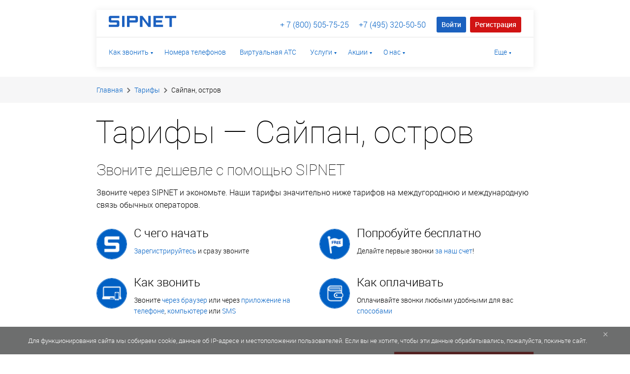

--- FILE ---
content_type: text/html; charset=UTF-8
request_url: https://www.sipnet.ru/tarify-ip-telefonii/east-timor
body_size: 22337
content:
<!DOCTYPE html>
<!--[if lt IE 8]><html class="no-js oldie" lang="ru"> <![endif]-->
<!--[if IE 8]><html class="no-js ie8" lang="ru"> <![endif]-->
<!--[if IE 9]><html class="no-js ie9" lang="ru"> <![endif]-->
<!--[if gt IE 9]><!-->
<html lang="ru" class="no-js">
<!--<![endif]-->
<head>
    <meta charset="utf-8">
    <meta name="description" content="Самые выгодные тарифы на звонки в Сайпан, остров на городской телефон или мобильный. Узнай как дешево позвонить в любую точку планеты со своего телефона или компьютера. Ip-телефония от SIPNET" />
    <meta http-equiv="X-UA-Compatible" content="IE=edge">
    <meta name="SKYPE_TOOLBAR" content="SKYPE_TOOLBAR_PARSER_COMPATIBLE">
    <meta content="telephone=no" name="format-detection">
    <meta name="viewport" content="width=device-width, minimum-scale=1, maximum-scale=1">
    <meta name="HandheldFriendly" content="True">
    <meta name="MobileOptimized" content="320">


                        
            


    <meta name="twitter:card" content="summary"/>
    <meta name="twitter:site" content="SIPNET"/>
    <meta name="twitter:title" content="
    Как позвонить в Сайпан, остров на городской или мобильный телефон | Дешевые и бесплатные звонки в Сайпан, остров | Выгодные тарифы SIPNET">
    <meta name="twitter:description" content="Самые выгодные тарифы на звонки в Сайпан, остров на городской телефон или мобильный. Узнай как дешево позвонить в любую точку планеты со своего телефона или компьютера. Ip-телефония от SIPNET    "/>
    <meta name="twitter:creator" content="SIPNET"/>
    <meta name="twitter:image:src" content="https://www.sipnet.ru/bundles/artsoftemain/images/sipnet_meta.png"/>
    <meta name="twitter:domain" content="https://www.sipnet.net"/>

    <meta property="og:type" content="profile"/>
    <meta property="og:image" content="https://www.sipnet.ru/bundles/artsoftemain/images/sipnet_meta.png" />
    <meta property="og:title" content="
    Как позвонить в Сайпан, остров на городской или мобильный телефон | Дешевые и бесплатные звонки в Сайпан, остров | Выгодные тарифы SIPNET" />
    <meta property="og:description" content="Самые выгодные тарифы на звонки в Сайпан, остров на городской телефон или мобильный. Узнай как дешево позвонить в любую точку планеты со своего телефона или компьютера. Ip-телефония от SIPNET    " />

    <meta property="og:site_name" content="SIPNET"/>
    <meta property="og:url" content="https://www.sipnet.ru/tarify-ip-telefonii/east-timor"/>
    <meta property="og:see_also" content="https://www.sipnet.ru/tarify-ip-telefonii/east-timor"/>

    <title>Как позвонить в Сайпан, остров на городской или мобильный телефон | Дешевые и бесплатные звонки в Сайпан, остров | Выгодные тарифы SIPNET</title>

    <link href="/favicon.ico" rel="shortcut icon" type="image/x-icon">
    <link href="/apple-touch-icon.png" rel="apple-touch-icon">
    <link sizes="57x57" href="/bundles/artsoftemain/images/apple-touch-icons/apple-touch-icon-57x57.png" rel="apple-touch-icon">
    <link sizes="72x72" href="/bundles/artsoftemain/images/apple-touch-icons/apple-touch-icon-72x72.png" rel="apple-touch-icon">
    <link sizes="76x76" href="/bundles/artsoftemain/images/apple-touch-icons/apple-touch-icon-72x72.png" rel="apple-touch-icon">
    <link sizes="114x114" href="/bundles/artsoftemain/images/apple-touch-icons/apple-touch-icon-114x114.png" rel="apple-touch-icon">
    <link sizes="120x120" href="/bundles/artsoftemain/images/apple-touch-icons/apple-touch-icon-120x120.png" rel="apple-touch-icon">
    <link sizes="144x144" href="/bundles/artsoftemain/images/apple-touch-icons/apple-touch-icon-144x144.png" rel="apple-touch-icon">
    <link sizes="152x152" href="/bundles/artsoftemain/images/apple-touch-icons/apple-touch-icon-152x152.png" rel="apple-touch-icon">
    <link rel="icon" type="image/png" href="/bundles/artsoftemain/images/favicon-32x32.png" sizes="32x32" />
    <link rel="icon" type="image/png" href="/bundles/artsoftemain/images/favicon-16x16.png" sizes="16x16" />
    <meta name="msapplication-TileImage" content="/bundles/artsoftemain/images/mstile-144x144.png" />


                    <meta name="apple-itunes-app" content="app-id=448607190">

    
            <link href="/css/4b0a169-a635c4d.css" type="text/css" rel="stylesheet" media="all" />
<link href="/bundles/artsoftemain/css/calls/calls.css" rel="stylesheet" media="all" />
<!--[if lt IE 10]><link href="/bundles/artsoftemain/css/ie.css" rel="stylesheet"><![endif]-->
<!--[if lt IE 9]><script src="//html5shim.googlecode.com/svn/trunk/html5.js"></script><script src="//cdnjs.cloudflare.com/ajax/libs/respond.js/1.1.0/respond.min.js"></script><![endif]-->    
                            <!-- Google Tag Manager -->
<script>(function(w,d,s,l,i){w[l]=w[l]||[];w[l].push({'gtm.start':
        new Date().getTime(),event:'gtm.js'});var f=d.getElementsByTagName(s)[0],
    j=d.createElement(s),dl=l!='dataLayer'?'&l='+l:'';j.async=true;j.src=
    'https://www.googletagmanager.com/gtm.js?id='+i+dl;f.parentNode.insertBefore(j,f);
})(window,document,'script','dataLayer','GTM-KCB5RK67');</script>
<!-- End Google Tag Manager -->
<script type="text/javascript" src="/js/907996a-08dae65.js"></script>

<!--[if lt IE 8]><script type="text/javascript" src="/bundles/artsoftemain/js/frontend/lib/jquery-1.7.2.min.js"></script><![endif]-->


                                                                                            
    
<script type="application/javascript">
    var sipnetCustomerUpdateInterval = 10000;
    var sipnetCustomerDataLink = 'https://www.sipnet.ru/cabinet/do_customer_data';
    var sipnetCustomerDataUpdateLink = '/update-sipnet-customer-user';
</script>

<script type="text/javascript" src="/js/93ba4f6-d78d050.js"></script>

    
    <script type="text/javascript" src="/js/91fe3a2-8456edd.js"></script>
    

<script type="text/javascript" src="https://www.sipnet.ru/ximsswrapper.js"></script>


    <script type="text/javascript" src="/js/5a75edb-45a6602.js"></script>

<script>
    var webrtc_scripts = [];
</script>
        <script type="text/javascript"> webrtc_scripts.push("/js/3db5d89-87f2f46.js");</script>
            

        <script type="text/javascript" src="/js/79f92a9-b6a7ee9.js"></script>
        
        <script type="text/javascript">
                        var detector = {
                    "os": "other",
                    "os_version": "",
                    "os_platform": "",
                    "client": "",
                    "client_name": "other",
                    "client_version": "",
                    "device_brand": "",
                    "device_model": "",
                    "display": "other",
                    "wrts": "netcall"
                }
            </script>
    
    
    <script type="text/javascript" src="/bundles/artsoftemain/js/frontend/sipnetnewstatmin.js"></script>

<!-- Код тега ремаркетинга Google -->
<script type="text/javascript">
/* <![CDATA[ */
var google_conversion_id = 836101524;
var google_custom_params = window.google_tag_params;
var google_remarketing_only = true;
/* ]]> */
</script>
<!--  <script type="text/javascript" src="//www.googleadservices.com/pagead/conversion.js">  -->
</script>
<noscript>
<div style="display:inline;">
<img height="1" width="1" style="border-style:none;" alt="" src="//googleads.g.doubleclick.net/pagead/viewthroughconversion/836101524/?guid=ON&amp;script=0"/>
</div>
</noscript>
            <script type='text/javascript'>
</script>
        <script>
            function jivo_onOpen(){
                setTimeout(function(){
                    var spnid = $.cookie('spnid');
                    if(!!spnid){
                        console.log('JIVOSITE spnid_'+spnid.toString());
                        jivo_api.setUserToken('spnid_'+spnid.toString());
                    }
                }, 2000);
            };
            function jivo_onMessageSent() {
                setTimeout(function(){
                    var spnid = $.cookie('spnid');
                    if(!!spnid){
                        console.log('JIVOSITE spnid_'+spnid.toString());
                        jivo_api.setUserToken('spnid_'+spnid.toString());
                    }
                }, 2000);
            }
            function jivo_onLoadCallback() {
                /* удаление звуков */
                document.jivo_container.HTMLAudioElement.prototype.play = function () {};
            }
        </script>
    
</head>

<body>


<!-- Google Tag Manager (noscript) -->
<noscript><iframe src="https://www.googletagmanager.com/ns.html?id=GTM-KCB5RK67"
height="0" width="0" style="display:none;visibility:hidden"></iframe></noscript>
<!-- End Google Tag Manager (noscript) -->

<!-- Yandex.Metrika counter -->
<script type="text/javascript" >
   (function(m,e,t,r,i,k,a){m[i]=m[i]||function(){(m[i].a=m[i].a||[]).push(arguments)};
   m[i].l=1*new Date();
   for (var j = 0; j < document.scripts.length; j++) {if (document.scripts[j].src === r) { return; }}
   k=e.createElement(t),a=e.getElementsByTagName(t)[0],k.async=1,k.src=r,a.parentNode.insertBefore(k,a)})
   (window, document, "script", "https://mc.yandex.ru/metrika/tag.js", "ym");

   ym(99313760, "init", {
        clickmap:true,
        trackLinks:true,
        accurateTrackBounce:true
   });
</script>
<noscript><div><img src="https://mc.yandex.ru/watch/99313760" style="position:absolute; left:-9999px;" alt="" /></div></noscript>
<!-- /Yandex.Metrika counter -->

<script type="text/javascript">
    //Этот код добавляет во все формы на сайте скрытое поле, которые содержит идентификатор посетителя Яндекс.Метрики ClientID.
    //Поле имеет вид <input type="hidden" name="ClientID" value="1234567899123456789">
    //Для работы кода необходимо в переменной ya_counter_id записать идентификатор счетчика вашего сайта в Яндекс.Метрике
    //При обработке на сервере значение поля будет содержаться в переменной $_REQUEST['ClientID']
    //Значение этой переменной необходимо передать в отдельное поле в сделку в amoCRM
    (function(){
        var ya_counter_id = '6272194'; // Изменить на идентификатор счетчика вашего сайта в Яндекс.Метрике
        var ya_client_id = '';
        var setYaClientId = function (){
            var intervalYaClientId = setInterval(function(){
                try {
                    if (typeof window['yaCounter'+ya_counter_id] !== "undefined" && typeof window['yaCounter'+ya_counter_id].getClientID !== "undefined") {
                        ya_client_id = window['yaCounter'+ya_counter_id].getClientID();
                        if (!ya_client_id)
                            return;
                        var forms = document.getElementsByTagName("form");
                        for (var i = 0; i < forms.length; i++) {
                            var input = document.createElement("INPUT");
                            input.type = "hidden";
                            input.name = "ClientID";
                            input.value = ya_client_id;
                            forms[i].appendChild(input);
                        }
                        clearInterval(intervalYaClientId);
                    }
                } catch(err) {
//console.log(err);
                }
            }, 1000);
        };
        setYaClientId();
    })();
</script>



<!-- Global site tag (gtag.js) - Google Analytics -->
<script async src="https://www.googletagmanager.com/gtag/js?id=UA-17822863-1"></script>
<script>
    window.dataLayer = window.dataLayer || [];
    function gtag(){dataLayer.push(arguments);}
    gtag('js', new Date());
    gtag('config', 'UA-17822863-1');
</script>

<!--GOALS-->
<script type="text/javascript">
    var gYAs=[],gGAs=[],gTMRs=[];
    window.goal=function(t,a){var gk=t;if(a){gk+='_'+a}if(gYAs){for(k in gYAs){try{ym=window[gYAs[k]];if(typeof ym=='object')ym.reachGoal(gk)}catch(e){console.log(e)}}}if(gTMRs){var _tmr=window._tmr||(window._tmr=[]);for(ktmr in gTMRs){try{_tmr.push({id:gTMRs[ktmr],type:'reachGoal',goal:gk})}catch(e){console.log(e)}}}if(typeof ga=='function'){if(typeof google_tag_manager!='undefined'&&google_tag_manager.gtagRegistered){for(gi in gGAs) ga('gtag_'+(gGAs[gi])+'.send','pageview','/goal/'+gk+'/')}else{ga('send','pageview','/goal/'+gk+'/')}}console.info('GOAL '+gk);if(t!='form'&&t!='click'&&t!='order')window.goal('form',a)}
    window.addEventListener('load',function(){for(k in window){if(k.indexOf('yaCounter')==0)gYAs.push(k)}if(window.gaData){for(gid in window.gaData){gGAs.push(gid.replace(/-/g, '_'))}}});
    jQuery(document).ready(function($){
        console.info('GOALS_READY');
    });
</script>
<!--/GOALS-->

<!-- Pixel VK-->
<script type="text/javascript">!function(){var t=document.createElement("script");t.type="text/javascript",t.async=!0,t.src="https://vk.com/js/api/openapi.js?159",t.onload=function(){VK.Retargeting.Init("VK-RTRG-291777-dmGX1"),VK.Retargeting.Hit()},document.head.appendChild(t)}();</script><noscript><img src="https://vk.com/rtrg?p=VK-RTRG-291777-dmGX1" style="position:fixed; left:-999px;" alt=""/></noscript>

<!-- Facebook Pixel Code -->
<script>
    !function(f,b,e,v,n,t,s)
    {if(f.fbq)return;n=f.fbq=function(){n.callMethod?
        n.callMethod.apply(n,arguments):n.queue.push(arguments)};
        if(!f._fbq)f._fbq=n;n.push=n;n.loaded=!0;n.version='2.0';
        n.queue=[];t=b.createElement(e);t.async=!0;
        t.src=v;s=b.getElementsByTagName(e)[0];
        s.parentNode.insertBefore(t,s)}(window, document,'script',
        'https://connect.facebook.net/en_US/fbevents.js');
    fbq('init', '489699861581796');
    fbq('track', 'PageView');
</script>
<noscript><img height="1" width="1" style="display:none"
               src="https://www.facebook.com/tr?id=489699861581796&ev=PageView&noscript=1"
/></noscript>
<!-- End Facebook Pixel Code -->

<!-- calltouch code -->
<script type="text/javascript">
    (function (w, d, nv, ls){
        var lwait = function (w, on, trf, dly, ma, orf, osf) { var y = "yaCounter", pfx = "ct_await_", sfx = "_completed", yac = function () { for (var v in w) if (v.indexOf(y)==0&&w[v].getClientID&&w[v].getClientID()) return w[v]; return false; }; if (!w[pfx + on + sfx]) { var ci = clearInterval, si = setInterval, st = setTimeout, cmld = function () { if (!w[pfx + on + sfx]) { w[pfx + on + sfx] = true; if ((w[pfx + on] && (w[pfx + on].timer))) { ci(w[pfx + on].timer); w[pfx + on] = null; } orf((on==y?yac():w[on])); } }; if (!(on==y?yac():w[on])|| !osf) { if (trf(on==y?yac():w[on])) { cmld(); } else { if (!w[pfx + on]) { w[pfx + on] = { timer: si(function () { if (trf(on==y?yac():w[on]) || ma < ++w[pfx + on].attempt) { cmld(); } }, dly), attempt: 0 }; } } } else { if (trf(on==y?yac():w[on])) { cmld(); } else { osf(cmld); st(function () { lwait(w, on, trf, dly, ma, orf); }, 0); } } } else { orf(on==y?yac():w[on]); } };
        var ct = function (w, d, e, c, n) { var a = 'all', b = 'tou', src = b + 'c' + 'h'; src = 'm' + 'o' + 'd.c' + a + src; var jsHost = "https://" + src, s = [{"sp":"1","sc":d.createElement(e)},{"sp":"2","sc":d.createElement(e)}]; var jsf = function (w, d, s, h, c, n) { lwait(w, 'yaCounter', function(obj) { return (obj && obj.getClientID ? true : false); }, 50, 100, function(yaCounter) { s.forEach(function(el) { el.sc.async = 1; el.sc.src = jsHost + "." + "r" + "u/d_client.js?param;specific_id"+el.sp+";" + (yaCounter && yaCounter.getClientID ? "ya_client_id" + yaCounter.getClientID() + ";" : "") + (c ? "client_id" + c + ";" : "") + "ref" + escape(d.referrer) + ";url" + escape(d.URL) + ";cook" + escape(d.cookie) + ";attrs" + escape("{\"attrh\":" + n + ",\"ver\":180615}") + ";"; p = d.getElementsByTagName(e)[0]; p.parentNode.insertBefore(el.sc, p); }); }, function (f) { if(w.jQuery) {  w.jQuery(d).on('yacounter' + yc + 'inited', f ); }} ); }; if (!w.jQuery) { var jq = d.createElement(e); jq.src = jsHost + "." + "r" + 'u/js/jquery-1.7.min.js'; jq.onload = function () { lwait(w, 'jQuery', function(obj) { return (obj ? true : false); }, 30, 100, function () { jsf(w, d, s, jsHost, c, n); } ); }; p = d.getElementsByTagName(e)[0]; p.parentNode.insertBefore(jq, p); } else { jsf(w, d, s, jsHost, c, n); } };
        var gaid = function (w, d, o, ct, n) { if (!!o) { lwait(w, o, function (obj) {  return (obj && obj.getAll ? true : false); }, 200, (nv.userAgent.match(/Opera|OPR\//) ? 10 : 20), function (gaCounter) { var clId = null; try {  var cnt = gaCounter && gaCounter.getAll ? gaCounter.getAll() : null; clId = cnt && cnt.length > 0 && !!cnt[0] && cnt[0].get ? cnt[0].get('clientId') : null; } catch (e) { console.warn("Unable to get clientId, Error: " + e.message); } ct(w, d, 'script', clId, n); }, function (f) { w[o](function () {  f(w[o]); })});} else{ ct(w, d, 'script', null, n); }};
        var cid = function () { try { var m1 = d.cookie.match('(?:^|;)\\s*_ga=([^;]*)');if (!(m1 && m1.length > 1)) return null; var m2 = decodeURIComponent(m1[1]).match(/(\d+\.\d+)$/); if (!(m2 && m2.length > 1)) return null; return m2[1]} catch (err) {}}();
        if (cid === null){ lwait(w, 'GoogleAnalyticsObject', function (obj) {return (obj ? true : false);}, 100, 10, function (gaObjectName) { if (gaObjectName == 'ga_ckpr') w.ct_ga = 'ga'; else w.ct_ga = gaObjectName; if (typeof Promise !== "undefined" && Promise.toString().indexOf("[native code]") !== -1) { new Promise(function (resolve) {var db, on = function () {resolve(true)}, off = function () {resolve(false)}, tryls = function tryls() {try {ls && ls.length ? off() : (ls.x = 1, ls.removeItem("x"), off());} catch (e) {nv.cookieEnabled ? on() : off();}}; w.webkitRequestFileSystem ? webkitRequestFileSystem(0, 0, off, on) : "MozAppearance" in d.documentElement.style ? (db = indexedDB.open("test"), db.onerror = on, db.onsuccess = off) : /constructor/i.test(w.HTMLElement) ? tryls() : !w.indexedDB && (w.PointerEvent || w.MSPointerEvent) ? on() : off();}).then(function (pm) {if (pm) {gaid(w, d, w.ct_ga, ct, 2);} else {gaid(w, d, w.ct_ga, ct, 3);}})} else {gaid(w, d, w.ct_ga, ct, 4);}}, function (f) {w[o](function () {f(w[o]);})}); }else{ct(w, d, 'script', cid, 1);}})
    (window, document, navigator, localStorage);
</script>
<!-- /calltouch code -->

<!-- По запросу от маркетингового агентства (А.Третьякова)-->
<script type="text/javascript">
    (function ct_load_script() {
        var ct = document.createElement('script'); ct.type = 'text/javascript';
        ct.src = document.location.protocol+'//cc.calltracking.ru/phone.c05aa.9549.async.js?nc='+Math.floor(new Date().getTime()/300000);
        var s = document.getElementsByTagName('script')[0]; s.parentNode.insertBefore(ct, s);
    })();
</script>
<!--end  По запросу от маркетингового агентства (А.Третьякова)-->
<div id="site" style="padding: 0;" class="">
    <div id="main">
                

                                                                                                                                                                                                                         
<div class="for-android-panel hidden">
    <div class="container">
        <a href="#" class="close">&times;</a>
        <div class="product-download">
            <a class="product-download-link" href="market://details?id=com.android.chrome"
                data-chrome-link="market://details?id=com.android.chrome"
                data-chrome-title="Google Chrome"
                data-chrome-text="Google Chrome"
                data-chrome-img="image android-image"
                data-firefox-link="market://details?id=org.mozilla.firefox"
                data-firefox-title="Mozilla Firefox"
                data-firefox-img="image android-image-firefox"
                data-firefox-text="Mozilla Firefox"
            >
                <span class="image android-image"></span>
                            <span class="mobile-app-title">Google Chrome</span>
            </a>
            <p>Ваш текущий браузер для звонков не поддерживается. Для работы услуги используйте последнюю версию браузера Google Chrome. <span class="mobile-app-text">Google Chrome</span></p>
            <a href="market://details?id=com.android.chrome" class="follow-link"><span>Установить</span><i class="icon-arrow"></i></a>
        </div>
    </div>
</div>

<div class="for-iphone-panel hidden">
    <div class="container">
        <a href="#" class="close">&times;</a>
        <div class="product-download">
            <a class="product-download-link" href="https://itunes.apple.com/ru/app/bowser/id560478358">
                <span class="image iphone-image"></span>
                            <span class="mobile-app-title">Bowser</span>
            </a>
            <p>Для звонков используйте браузер Bowser. На некоторых устройствах Bowser может работать нестабильно. При вводе адреса обязательно вводите его с префиксом http:// (например http://sipnet.ru) </p>
            <a href="https://itunes.apple.com/ru/app/bowser/id560478358" class="follow-link"><span>Установить</span><i class="icon-arrow"></i></a>
        </div>
    </div>
</div>

<div class="for-desktop-panel hidden">
    <div class="container">
        <a href="#" class="close">&times;</a>
        <div class="product-download">
            <a class="product-download-link" target="_blank" href="https://www.google.ru/chrome"
                data-chrome-link="https://www.google.ru/chrome"
                data-chrome-title="Google Chrome"
                data-chrome-text="Google Chrome"
                data-chrome-img="image android-image"
                data-firefox-link="https://www.mozilla.org/ru/firefox/new/"
                data-firefox-title="Mozilla Firefox"
                data-firefox-img="image android-image-firefox"
                data-firefox-text="Mozilla Firefox"
            >
                <span class="image android-image"></span>
                            <span class="mobile-app-title">Google Chrome</span>
            </a>
            <p>Текущий браузер для звонков не поддерживается. Для работы услуги используйте браузер Chrome. <span class="mobile-app-text">Google Chrome</span></p>
            <a href="https://www.google.ru/chrome" target="_blank" class="follow-link"><span>Установить</span><i class="icon-arrow"></i></a>
        </div>
    </div>
</div><!--
            <section class="container top-widget widget-webrtc-container visible-xs">
                          <span
        id="callMessages"
        data-messages='{
            "validation_incorrect_number_source": "Некорректный исходящий номер",
            "validation_incorrect_number_destination": "Некорректный номер вызова",
            "confirm_subscriber_delete": "Удалить контакт",
            "validation_incorrect_subscriber_name": "Некорректное имя абонента",
            "validation_incorrect_subscriber_number": "Некорректный номер абонента",
            "on_error_already_calling": "on_error_already_calling",
            "index_connect": "Соединить",
            "index_connecting": "Соединение",
            "index_disconnect": "Завершить",
            "calling_phrases": {
                "calling": "Вызов номера",
                "connected": "Соединение установлено",
                "call": "Разговор",
                "cancelled": "Соединение завершено"
            },
            "index_call_finished": "Звонок завершен",
            "index_subscriber_no_results": "Абоненты не найдены"
        }'></span>
<div class="widget widget-webrtc-hr">
        <div class="decorate">

                        <div id="WebRTCWidgetPanelXS" class="hidden">
    
</div>

<div id="WebRTCMainContainerWrap">
    <div id="WebRTCMainContainer" class="wrtc-tab">
        <div class="calls-container webrtc-container js-webrtc_container" style="display: none"                                    data-uid="webrtc_freecall" data-pass="Yu0voela">
                            <div class="js-webrtc_message"></div>
            <div class="calls-form-container js-webrtc_form_container">
                <form action="/webrtc/call" method="post" class="js-webrtc_form"
    data-permission="Доступ к микрофону запрещен. Проверьте настройки браузера."
    data-notfound="Микрофон не найден. Проверьте соединение."
    data-default="Не удалось определить микрофон. Проверьте соединение и  настройки браузера"
>
    <table class="calls-form-table">
        <tr>
            <td class="col-field js-webrtc_form_content webrtc_form_content">
                <style>
    .bootstrap-select>.btn .caret {
        display: none !important;
    }
</style>
<div class="form-group ">
                    <label for="webrtc_form_phone">Номер телефона</label>
    <div class="field-wrap"style="display: none;" >
        <input type="text" id="webrtc_form_phone" name="webrtc_form[phone]" class="field-tel mask-phone js-webrtc_phone" placeholder="74951234567" />
        <span class="keypad-toggle-link touch-hidden-xs" title="Клавиатура"><i class="calls-icon-keypad"></i></span>
        
        
            </div>
            <div class="field-wrap form-big">
            <select id="phone-select" class="selectpicker">
                <option value="00000">Калибровочный звонок</option>
            </select>
        </div>
        <script>
            $(function () {

                $(document).on('change', '#phone-select', function () {
                    $("#webrtc_form_phone").val($(this).val());
                });
                setTimeout(function () {
                    $("#webrtc_form_phone").val('00000');
                }, 500);
            });
        </script>
    </div>            </td>

            <td class="col-btn ">                 <button class="btn js-start_call" type="submit" onclick="ga('send', 'event', 'callwebrtc', 'click'); yaCounter6272194.reachGoal('callwebrtc');return true;">
                    <span class="btn-text"><i class="calls-icon-phone"><img src="/bundles/artsoftemain/images/img-phone-white.png"></i>&nbsp;Звонить</span>
                </button>
                <button class="btn js-end_call" style="display: none" type="button">
                    <span class="btn-text">Завершить</span>
                </button>
            </td>

            <td class="col-status">
                <div class="calls-current-connection js-webrtc_status">
                    <span class="call-status js-webrtc_call_status"
                         data-talking="<span class='calls-status-success'><i class='calls-icon-ok'></i>Идет разговор</span>"
                         data-calling="<span class='calls-status-process'>Вызов...</span>"
                         data-connecting="<span class='calls-status-process'>Соединение...</span>">
                        <span class="js-call_status_progress"></span>
                        <time class="js-webrtc_call_timer"></time>
                    </span>

                </div>
            </td>
        </tr>
    </table>

    </form>            </div>

            <div class="webrtc-info-links">
                <div class="row">
                    <div class="col-sm-6">
                        <div class="col-in">
                            <a href="javascript:void(0)" class="webrtc-dial-number-link" data-number="00000" message="Завершить текущий разговор и начать калибровочный вызов?">
                                <i class="icon icon-phone-circle"></i>
                                <span> Калибровочный звонок</span>
                            </a>
                            <div class="explain">
                                Абонентская служба                                <a href="javascript:void(0)" class="webrtc-dial-number-link" data-number="2009991" message="Завершить текущий разговор и начать вызов в абонентскую службу?">2009991</a>
                            </div>
                        </div>
                    </div>
                    <div class="col-sm-6">
                        <div class="col-in">
                            <a href="/services/webrtc#webrtc_service_limits " class="webrtc-service-limits">
                            <i class="icon icon-restart"></i>
                            <span> Ограничения технологии</span>
                            </a>

                            <div class="explain">
                                <a href="#feedback" data-layer="/webrtc/feedback?slug=webrtc"
                                   data-layer-width="706px" >
                                    <span class="btn-text">Обратная связь</span>
                                </a>
                            </div>
                        </div>
                    </div>
                </div>
            </div>
            <div class="webrtc-show hidden visible-xs">
                <a href="javascript:void(0);" id="webrtc_show_button_link" class="webrtc-show-link hidden" ><i class="icon icon-clav-phone"></i><span>Показать клавиатуру</span><i class="icon icon-to-down"></i></a>
                <a class="webrtc-show-link" href="javascript:void(0);" id="webrtc_hide_button_link"><i class="icon icon-clav-phone"></i><span>Скрыть клавиатуру</span><i class="icon icon-to-top"></i></a>
            </div>
        </div>

        <div class="calls-container netcall-container js-netcall_container" style="display: none">

                            <div class="support-text">
                        <p>WebRTC не поддерживается вашим браузером</p>
                    </div>
                    </div>
    </div>

    <div id="WebRTCWidgetTabsXS">
        
    </div>
</div>

<div class="webui-popover right in calibration" id="webuiPopover0" style="display: none"><div class="arrow" style="top: 53.5px;"></div>
    <div class="webui-popover-inner">
        <div class="webui-popover-content">
            <div class="calls-form-container">
                <table class="calls-form-table">
                    <tbody>
                    <tr>
                        <span class="btn-text message-for-calibration">Завершить текущий разговор и начать калибровочный вызов?</span>
                    </tr>
                    <tr>
                        <td class="col-btn">
                                <button id="callStart" class="btn btn-green btn-calibration-yes" type="button" value="dissconect">
                                    <span class="btn-text">Да</span>
                                </button>
                                <button id="callStart" class="btn btn-green btn-calibration-no" type="button" value="cancel">
                                    <span class="btn-text">Нет</span>
                                </button>
                        </td>
                    </tr>
                    </tbody>
                </table>
            </div>
        </div>
    </div>
</div>


    </div>
</div>
            </section>
-->
        
                <header class="header js-header">
    <div class="container">
        <div class="header__container">
            <div class="header__top-block" style="min-height: 55px;">



                <button class="btn-menu js-btn-menu">
                    <span></span>
                </button>

                <a href="/" class="logo
                logo_business
                ">
                    <span class="logo-img"></span>
                </a>
                <a href="tel:+74953205050" id="phone_number"  class="phone-number visible-xs call_phone_1"  data-b2b_phone="+7 (495) 320-50-50" data-b2vip_phone="+7 (495) 320-50-50" style="margin: 7px 8px 0 0;float: right;">
                    +7 (495) 320-50-50
                </a>

                <div class="auth-panel" id="stick-top-block">
                    <div class="header-panel">

                        <div id="UserAuthPanelXS">
                            
                        </div>

                        <div id="SipnetCustomerUserPanel">
                            
                        </div>

                        <div id="UserAuthPanel">
                            <script type="application/javascript">
    $('#user-panel-show').on('click', function (e) {
        e.preventDefault();
        $('.registration-link').hide();
        $('#login-form-submit').removeClass('btn-gray');
        $('.user-panel').show();
    });
        $('#user-panel-close').on('click', function (e) {
            e.preventDefault();
            $('.registration-link').show();
            $('#login-form-submit').addClass('btn-gray');
            $('.user-panel').hide();
        });
    if(!($('[tabindex="1"]').length)){
        $("#login-field").attr('tabindex', 1);
        $("#password-field").attr('tabindex', 2);
        $("#login-form-submit").attr('tabindex', 3);
        $("#password-help-label").attr('tabindex', 4);
        $("[class|='btn registration-link btn-red']").attr('tabindex', 5);
        $("[href|='#tariffs']").attr('tabindex', 6);
    }
</script>

<div class="user-panel-xs visible-xs">
    <div class="btns-block">
                    <a href="/cabinet-login#content" class="btn" id="user-panel-show"><span class="btn-text">Войти</span></a>

                            <a href="/register" class="btn btn-red" style="margin-left: 5px;"><span class="btn-text">Регистрация</span></a>
            
            </div>
</div>

<div id="UserPanelTrigger" class="user-panel" data-id="0">
            <div class="btns-block" style="line-height: 32px;float: right;">
                <span class="btn-load-wrap">
                    <a href="/cabinet-login" id="login-form-submit" type="submit" class="btn"><span class="btn-text">Войти</span></a>
                </span>


                            <a href="/register" class="btn registration-link btn-red" style="margin-left: 5px;"><span class="btn-text">Регистрация</span></a>
                    </div>

        <div class="-hidden-sm -hidden-xs top-bar__right-block" style="float: right;">
            <a href="tel:+78005057525" id="phone_number"  class="phone-number hidden-xs -hidden-sm call_phone_1"  data-b2b_phone="+  7 (800) 505-75-25" data-b2vip_phone="+  7 (800) 505-75-25" style="margin: 0 10px;">
                                    +  7 (800) 505-75-25
                            </a>
            <a href="tel:+74953205050" id="phone_number"  class="phone-number hidden-xs -hidden-sm call_phone_1"  data-b2b_phone="+7 (495) 320-50-50" data-b2vip_phone="+7 (495) 320-50-50" style="margin: 0;">
                                    +7 (495) 320-50-50
                            </a>
                     </div>

        <div style="display: none;" id="phone_number"  class="phone-number hidden-xs call_phone_1"  data-b2b_phone="+7 (800) 755-88-08, +7 (495) 320-60-00" data-b2vip_phone="8-800-77-55-77-4">

                            +  7 (800) 505-75-25, +7 (495) 320-60-00
                    </div>
        <div id="password_recovery" class="layer layer-arr">
            <script type="text/javascript">
    var smsKeyLifetime = 7200000;
</script>

<div class="arrow"></div>
<div class="layer-content">
    <a href="#" class="layer-close">&times;</a>

    <p class="layer-title"><span class="to-phone-recovery-title">Восстановление пароля по номеру телефона.<br>
Для восстановления пароля по логину или SIPID перейдите по ссылке -</span>&nbsp;<span class="link dashed to-phone-recovery"><nobr>Логин/SIPID</nobr></span></p>

    <form action="https://www.sipnet.ru/cabinet/recovery"
          method="post"
          class="form password-recovery-form recovery-password-by-login-form"
          data-header-message="по номеру телефона"
          data-header-title-message="Восстановление пароля по логину или SIP ID.&lt;br&gt;
Для восстановления пароля по номеру телефона перейдите по ссылке -"
          style="display:none;"
    >
        <div class="form-group">
            <label>Логин или SIP ID</label>

            <div class="field-wrap">
                <input type="text" name="Name">
                <a href="#" class="info info-error tooltip password_recovery_error_name_req" style="display: none" data-description="Необходимо заполнить это поле"><span class="icon-attention">!</span></a>
                <a href="#" class="info info-error tooltip password_recovery_error_wrongdata" style="display: none" data-description="Неправильная комбинация логин/email"><span class="icon-attention">!</span></a>
            </div>
        </div>
        <div class="form-group">
            <label>E-mail для восстановления пароля</label>

            <div class="field-wrap">
                <input type="text" name="Email">
                <a href="#" class="info info-error tooltip password_recovery_error_email" style="display: none" data-description="Необходимо заполнить это поле"><span class="icon-attention">!</span></a>
            </div>
        </div>
        <div class="form-btns">
            <button class="btn" type="submit"><span class="btn-text">Отправить</span></button>
        </div>

        <div class="hidden success-message">
            <h2>Пароль выслан</h2>
            Вам было отправлено письмо с ссылкой на восстановление пароля. Если Ваш E-mail был указан верно, но Вы не получили письма в течение суток после обращения к функции, попробуйте обратиться к ней повторно.        </div>
    </form>

        <form class="form recovery-password-by-phone-form" action="https://register2.sipnet.ru/cgi-bin/exchange.dll/RegisterHelper" method="post"
          data-metrika-id="6272194"
          data-repeat-message="Получить код повторно"
          data-expired-message="Срок действия кода истек, запросите новый"
          data-get-key-message="Продолжить"
          data-bad-ajax="Сервис недоступен, попробуйте позднее"
          data-header-message="Логин/SIPID"
          data-header-title-message="Восстановление пароля по номеру телефона.&lt;br&gt;
Для восстановления пароля по логину или SIPID перейдите по ссылке -"
               >
        <input type="hidden" name="oper" value="2">
        <input type="hidden" name="lang" value="ru" />
        <div class="row" style="min-height: 30px;">
            <div class="col-sm-12">
                <div class="col-in">
                    <div id="mess" class="mess" data-message-key="Дождитесь входящего звонка, робот сообщит Вам код регистрации. Введите код в поле ниже."></div>
                </div>
            </div>
        </div>
        <div class="row" style="/*margin-top: 30px;*/">
            <div class="col-sm-6">
                <div class="col-in">
                    <div class="form-group" style="display: none;">
                        <div class="field-wrap">
                            <input name="sms-key" type="text" tabindex="1" data-empty-error="Необходимо ввести код">
                            <a id="cabinet-recovery-sms-key-error" data-description="" class="info info-error tooltip" href="javascript:void(0)" style="display: none;">
                                <span class="icon-attention">!</span>
                            </a>
                            <div class="field-error" id="cabinet-recovery-sms-key-error-sub" style="display:none"></div>
                        </div>
                    </div>
                    <div class="form-group">

                        <div class="field-wrap">
                            <input name="phone" placeholder="Ваш номер телефона" type="text" tabindex="1" data-empty-error="Необходимо указать номер телефона">
                            <a id="cabinet-recovery-phone-error"
                               data-description="Необходимо заполнить это поле" class="info info-error tooltip"
                               href="javascript:void(0)"
                               style="display: none;">
                               <span class="icon-attention">!</span>
                            </a>
                        </div>
                    </div>
                </div>
            </div>
            <div class="col-sm-6">
                <div class="col-in">
                    <div class="form-group">

                        <button class="btn btn-reg btn-by-sms-reg btn-get-key-by-sms-recovery">
                            <span class="btn-text">Продолжить</span>
                        </button>

                        <button class="btn btn-reg btn-by-sms-reg js-btn-by-sms-recovery" name="" tabindex="6" style="display: none;">
                            <span class="btn-text">Отправить код</span>
                        </button>

                        <div class="field-error" id="recovery-sms-key-repeat-error-sub" style="display:none"></div>
                    </div>
                </div>
            </div>
        </div>

        <div class="form-group a-center js-recovery-sms-key-timer" style="display: none">
            <span>Срок действия кода:&nbsp;</span><div class="js-recovery-sms-key-lifetime" style="display: inline-block"></div>
        </div>

        <div class="form-group a-center" style="display: none;">
            <button class="btn btn-reg">
                <span class="btn-text">Получить код повторно</span>
            </button>
        </div>

        <div id="translation" style="visibility: hidden" data-message="Приносим извинения, ведутся технические работы.
Попробуйте зарегистрироваться позже." reg-server="https://register2.sipnet.ru/cgi-bin/exchange.dll/sipnetstat"></div>

    </form>

</div>        </div>
    </div>
                        </div>

                    </div>

                </div>

            </div>

            <div class="header__bottom-block js-header__bottom-block">


                <button class="btn-more js-main-menu__btn-more hidden-sm hidden-xs js-for-business js-for-personal" style="display: none;">Еще</button>

                    <ul class="main-menu">
                                    <li 


    


    

class="  js-for-personal-menu has-submenu"
style="display: none;">
                    <a href="#products">Как звонить <span class="icon-arrow"></span></a>
                    <div class="main-menu-layer main-menu-layer_big">
                        <ul class="submenu">
                                                        <li>
                                <a href="/solutions">Другие решения</a>
                            </li>
                            <li class="show-all">
                                <a href="/products" class="follow-link"><span>Все продукты</span><i class="icon-arrow"></i></a>
                            </li>
                        </ul>
                    </div>
                </li>

                                                
                
<li 


    
    



class="  js-for-personal-menu js-for-business-menu"
style="display: none;">

            <a href="/numbers">
            Номера телефонов

                    </a>
    
    
</li>


                                
                
<li 



    

    

class="  js-for-business-menu has-submenu"
style="display: none;">

            <a href="#services">
            Виртуальная АТС

                            <span class="icon-arrow"></span>
                    </a>
    
            <div class="main-menu-layer">
            <ul class="submenu">

                                    <li     
    
    
    
                
    class="  js-for-business-menu"
 >
                                                    <a href="/new-node-2/pbx-vip">
                                SIPNET АТС
                                                            </a>
                        
                        
                    </li>
                                    <li     
    
    
    
                
    class="  js-for-business-menu"
 >
                                                    <a href="/new-node-2/new-node-3">
                                SIPNET АТС_NEW
                                                            </a>
                        
                        
                    </li>
                
            </ul>
        </div>
    
</li>


                                
                
<li 



    
    


class="  js-for-business-menu js-for-vip-menu"
style="display: none;">

            <a href="/integration">
            Интеграции

                    </a>
    
    
</li>


                                
                
<li 


    




class="  js-for-personal-menu"
style="display: none;">

            <a href="/new-node-4">
            Виртуальная АТС

                    </a>
    
    
</li>


                                                <li 


    
    

    

class="  js-for-personal-menu js-for-business-menu has-submenu"
style="display: none;">
                    <a href="#services">Услуги <span class="icon-arrow"></span></a>
                    <div class="main-menu-layer main-menu-layer_big">
                        <ul class="submenu">
                                                            <li>
                                    <a href="/services/sipnet-app">Приложение для мобильного</a>
                                </li>
                                                            <li>
                                    <a href="/services/8-800-i-krasivye-nomera">8-800, красивые и международные номера</a>
                                </li>
                                                            <li>
                                    <a href="/services/knopka-obratnogo-zvonka">Fast2Call — кнопка для мгновенных звонков с Вашего сайта</a>
                                </li>
                                                            <li>
                                    <a href="/services/dostup-iz-gorodov">Доступ из городов</a>
                                </li>
                            
                            <li class="show-all">
                                <a href="/services" class="follow-link"><span>Все услуги</span><i class="icon-arrow"></i></a>
                            </li>
                        </ul>
                    </div>
                </li>

                                            
                
<li 



    



class="  js-for-business-menu"
style="display: none;">

            <a href="/new-node-4-1">
            СКБ Контур

                    </a>
    
    
</li>


                                
                
<li 



    



class="  js-for-business-menu"
style="display: none;">

            <a href="/goods">
            Оборудование

                    </a>
    
    
</li>


                                                <li 

    

    



class="  in-more js-for-business-menu"
style="display: none;">
                    <a href="/ip-telefoniya-dlya-ofisa">IP-телефония (тарифы)</a>
                </li>

                                                
                
<li 

    
    




class="  in-more js-for-personal-menu"
style="display: none;">

            <a href="/tariffs">
            Тарифы

                    </a>
    
    
</li>


                                
                
<li 



    

    

class="  js-for-business-menu has-submenu"
style="display: none;">

            <a href="#services">
            Акции

                            <span class="icon-arrow"></span>
                    </a>
    
            <div class="main-menu-layer">
            <ul class="submenu">

                                    <li     
    
    
    
                
    class="  js-for-business-menu"
 >
                                                    <a href="/stocks-b2b/new-node-1">
                                Акции партнеров
                                                            </a>
                        
                        
                    </li>
                
            </ul>
        </div>
    
</li>


                                
                
<li 


    


    

class="  js-for-personal-menu has-submenu"
style="display: none;">

            <a href="#services">
            Акции

                            <span class="icon-arrow"></span>
                    </a>
    
            <div class="main-menu-layer">
            <ul class="submenu">

                                    <li     
    
    
                
    
    class="  js-for-personal-menu"
 >
                                                    <a href="/stocks-b2c/integration-1">
                                Акции партнеров
                                                            </a>
                        
                        
                    </li>
                
            </ul>
        </div>
    
</li>


                                
                
<li 


    
    

    

class="  js-for-personal-menu js-for-business-menu has-submenu"
style="display: none;">

            <a href="#services">
            О нас

                            <span class="icon-arrow"></span>
                    </a>
    
            <div class="main-menu-layer">
            <ul class="submenu">

                                    <li     
    
    
                
                
    class="  js-for-personal-menu js-for-business-menu"
 >
                                                    <a href="/o-nas/onas">
                                О компании
                                                            </a>
                        
                        
                    </li>
                                    <li     
    
    
                
                
    class="  js-for-personal-menu js-for-business-menu"
 >
                                                    <a href="/o-nas/protivodeystvie-moshennikam-redirect">
                                Противодействие мошенникам
                                                            </a>
                        
                        
                    </li>
                                    <li     
    
    
                
                
    class="  js-for-personal-menu js-for-business-menu"
 >
                                                    <a href="/o-nas/otzyvi">
                                Теплые слова от клиентов Sipnet
                                                            </a>
                        
                        
                    </li>
                
            </ul>
        </div>
    
</li>


                                
                
<li 







class=" "
style="display: none;">

            <a href="/protivodeystvie-moshennikam">
            Противодействие мошенникам

                    </a>
    
    
</li>


                                
                
<li 

    
    
    



class="  in-more js-for-personal-menu js-for-business-menu"
style="display: none;">

            <a href="/news">
            Новости

                    </a>
    
    
</li>


                                                <li 

    
    
    

    

class="  in-more js-for-personal-menu js-for-business-menu has-submenu"
style="display: none;">
                    <a href="#services">Контакты <span class="icon-arrow"></span></a>
                    <div class="main-menu-layer">
                        <ul class="submenu">
                                                            <li>
                                    <a href="/contacts/russia">Офис в России</a>
                                </li>
                                                            <li>
                                    <a href="/contacts/czech">Офис в Чехии</a>
                                </li>
                                                        
                            <li class="show-all">
                                <a href="/contacts" class="follow-link"><span>Все регионы</span><i class="icon-arrow"></i></a>
                            </li>
                        </ul>
                    </div>
                </li>

                                            
                
<li 

    
    
    



class="  in-more js-for-personal-menu js-for-business-menu"
style="display: none;">

            <a href="/wiki">
            Wiki

                    </a>
    
    
</li>


                                
                
<li 







class=" "
style="display: none;">

            <a href="/howcall">
            Как звонить?

                    </a>
    
    
</li>


                                
                
<li 

    

    
    


class="  in-more js-for-business-menu js-for-vip-menu"
style="display: none;">

            <a href="/amocrm">
            AmoCRM

                    </a>
    
    
</li>


                                
                
<li 

    
    
    
    


class="  in-more js-for-personal-menu js-for-business-menu js-for-vip-menu"
style="display: none;">

            <a href="/helpfull">
            Полезная информация

                    </a>
    
    
</li>


                    
        <li class="visible-xs visible-sm hidden-xs hidden-sm" id="CabinetLogoutItem">
            <a href="https://www.sipnet.ru/cabinet/">Перейти в кабинет</a>
        </li>

        <li class="visible-xs visible-sm hidden-xs hidden-sm" id="CabinetLogoutItem">
            <a href="https://www.sipnet.ru/cabinet/?CabinetAction=logout">Выйти</a>
        </li>
    </ul>

            </div>
        </div>
    </div>
</header>

        

            <div id="content">
                
    <section class="breadcrumb-block">
    <div class="container">

                    <ul class="breadcrumb">
                                    <li>
                                                    <a href="/">Главная</a>
                        
                                                    <span class="divider"></span>
                                            </li>
                                    <li>
                                                    <a href="/tarify-ip-telefonii/countries">Тарифы</a>
                        
                                                    <span class="divider"></span>
                                            </li>
                                    <li>
                                                    <span>Сайпан, остров</span>
                        
                                            </li>
                            </ul>
        
    </div>
</section>
    <div class="container" id="tariff-container">

        <h1>Тарифы — Сайпан, остров</h1>
        <div class="article no-margin">
            <h4>Звоните дешевле с помощью SIPNET</h4>

<p>Звоните через SIPNET и экономьте. Наши тарифы значительно ниже тарифов на междугороднюю и международную связь обычных операторов.</p>

<div class="teasers-block">
<div class="row">
<div class="col-sm-6">
<div class="col-in item"><img alt="" src="/uploads/images/img001.png" />
<div class="text">
<h5>С чего начать</h5>

<p><a class="scroll-to-request" href="#register_request">Зарегистрируйтесь</a> и сразу звоните</p>
</div>
</div>
</div>

<div class="col-sm-6">
<div class="col-in item"><img alt="" src="/uploads/images/img002.png" />
<div class="text">
<h5>Попробуйте бесплатно</h5>

<p>Делайте первые звонки <a href="https://www.sipnet.ru/register" target="_blank">за наш счет</a>!</p>
</div>
</div>
</div>

<div class="col-sm-6">
<div class="col-in item"><img alt="" src="/uploads/images/img003.png" />
<div class="text">
<h5>Как звонить</h5>

<p>Звоните <a href="https://www.sipnet.ru/faq/zakaz-zvonka-s-sajta" target="_blank">через браузер</a> или через <a href="https://www.sipnet.ru/products/netcall" target="_blank">приложение на телефоне</a>, <a href="https://www.sipnet.ru/products/sippoint" target="_blank">компьютере</a>&nbsp;или <a href="https://www.sipnet.ru/services/sms-zakaz-zvonka" target="_blank">SMS</a></p>
</div>
</div>
</div>

<div class="col-sm-6">
<div class="col-in item"><img alt="" src="/uploads/images/img004.png" />
<div class="text">
<h5>Как оплачивать</h5>

<p>Оплачивайте звонки любыми удобными для вас <a href="https://www.sipnet.ru/payment-methods" target="_blank">способами</a></p>
</div>
</div>
</div>
</div>
</div>

<p>&nbsp;</p>
        </div>
    
        <section class="tariffs-container">
            <div class="row">
                <div class="col-xs-12 col-sm-12 col-md-4 pull-right">
                    <div class="col-in">
                        <div class="decorate tariff-search">
    <p class="title">Поиск по тарифам</p>

    <form>
        <div class="form-group">
            <label>Направление</label>
            <a href="#" class="info tooltip" data-description="Введите город или страну"><span
                        class="icon-question">?</span></a>

            <div class="field-wrap">
                <input type="text" id="tariff-search-country-city" class="no-placeholder"
                       placeholder="Введите город или страну" value="">
                <a id="tariff-not-found-error-direction"
                   data-description="Направления не найдены"
                   class="info info-error tooltip" href="javascript:void(0)" style="display: none;">
                    <span class="icon-attention">!</span>
                </a>
            </div>
        </div>
        <div class="form-group">
            <label>Номер абонента</label>
            <a href="#" class="info tooltip"
               data-description="В международном формате начиная с кода страны"><span
                        class="icon-question">?</span></a>

            <div class="field-wrap">
                <input type="text" id="tariff-search-number" maxlength="20"
                       placeholder="+74951234567">
                <a id="tariff-not-found-error-phone"
                   data-description="Направления не найдены"
                   class="info info-error tooltip" href="javascript:void(0)" style="display: none;">
                    <span class="icon-attention">!</span>
                </a>
            </div>
        </div>

        <div class="form-btns">
            <button class="btn visible-xs-inline visible-sm-inline" type="sunbmit"
                    id="tariffs-filter-show"><span
                        class="btn-text">Показать</span></button>
            <a href="#tariffClearFilter" id="tariffs-filter-reset" class="btn btn-gray">
                <span class="btn-text">Очистить</span>
            </a>
        </div>
    </form>
</div>                                                
                    </div>
                </div>


                <div class="col-md-8">
                    <div class="col-in">
                    
                        <div class="tariff-switcher row">
                                                                                                                    <div class=" col-xs-12">
                                <div class="col-in">
                                    <div class="switcher switcher-valuta" style="display: none">
                                                                                    <a href="#RUB"
                                               class="switcher-type tariff-currency active"
                                               rel="RUB">
                                                <label for="currency-code-12"><span class="ruble">p</span></label><input
                                                        type="radio" id="currency-code-12"
                                                        name="currency-code-12">
                                            </a>
                                                                                    <a href="#USD"
                                               class="switcher-type tariff-currency "
                                               rel="USD">
                                                <label for="currency-code-14">$</label><input
                                                        type="radio" id="currency-code-14"
                                                        name="currency-code-14">
                                            </a>
                                                                                    <a href="#EUR"
                                               class="switcher-type tariff-currency "
                                               rel="EUR">
                                                <label for="currency-code-13">€</label><input
                                                        type="radio" id="currency-code-13"
                                                        name="currency-code-13">
                                            </a>
                                                                                    <a href="#UAH"
                                               class="switcher-type tariff-currency "
                                               rel="UAH">
                                                <label for="currency-code-15"><span class="hryvnia">₴</span></label><input
                                                        type="radio" id="currency-code-15"
                                                        name="currency-code-15">
                                            </a>
                                                                            </div>
                                </div>
                            </div>
                        </div>

                        <table class="table-decorate">
                            <thead>
                            <tr>
                                <th><strong>Направление</strong></th>
                                <th class="a-right" style="width: 25%"><strong>Цена</strong></th>
                            </tr>
                            </thead>
                            <tbody>
                                                                                                
    <tr class="tariff-item"
        id="tariffItem6956"
        data-direction="сайпан, остров стационарные proper стационарные východní timor стационарные "
        data-direction-id="6956">

        <td>Сайпан, остров стационарные</td>
        <td class="a-right w-space">
                            <span class="tariff-price " rel="RUB">
                    <span class="js_price_tariff" data-price="33,71">33,71</span> <span class="ruble">p</span>
                </span>
                            <span class="tariff-price hidden" rel="USD">
                    <span class="js_price_tariff" data-price="0.346">0.346</span> $
                </span>
                            <span class="tariff-price hidden" rel="EUR">
                    <span class="js_price_tariff" data-price="0,34">0,34</span> €
                </span>
                            <span class="tariff-price hidden" rel="UAH">
                    <span class="js_price_tariff" data-price="0,00">0,00</span> <span class="hryvnia">₴</span>
                </span>
            
                            <div class="direction-prefix-list" style="display: none">
                                            <input type="hidden" class="direction-prefix-item" data-from="670" data-to="670" data-direction-id="6956">
                                    </div>
                    </td>
    </tr>
                                                                                        </tbody>
                        </table>

                        <div class="article">
                            <p>&nbsp;</p>

<h1 class="h4">Дешевые звонки в Сайпан, остров с помощью Sipnet</h1>

<p>SIPNET поможет вам сэкономить на междугородней и международной связи. Мы предлагаем выгодные тарифы на звонки в Сайпан, остров как на городские, так и на мобильные телефонные номера. Сегодня SIPNET &mdash; передовой и один из самых востребованных видов телефонии. Это доступная международная связь, позволяющая совершать звонки в Сайпан, остров, Сальвадора, а также во многие другие страны на самых выгодных условиях. SIPNET автоматически выбирает наиболее выгодный тариф из доступных VOIP-операторов.</p>

<ul>
	<li><strong>Начните сейчас</strong>

	<p>Чтобы начать пользоваться SIPNET, достаточно пройти простую <a href="#register_request">регистрацию</a></p>
	</li>
	<li><strong>Звоните любым способом</strong>
	<p>Совершайте дешевые звонки в Сайпан, остров удобным способом: <a href="/faq/zakaz-zvonka-s-sajta">через браузер</a>, <a href="/products/netcall">мобильное</a> или <a href="/products/sippoint">компьютерное приложение</a>, либо <a href="/services/sms-zakaz-zvonka">SMS</a></p>
	</li>
	<li><strong>Оплачивайте так, как вам удобно</strong>
	<p>Оплатить SIPNET можно <a href="/payment-methods">многими способами</a>: через терминалы, банковской картой, мобильным или интернет-платежом, а также с банковского счета</p>
	</li>
</ul>

<h2 class="h4">Доступные звонки в Сайпан, остров на любой телефон</h2>

<p>Не знаете как позвонить в Сайпан, остров по минимальной цене? Попробуйте SIPNET. Наши тарифы на звонки в Сайпан, остров намного ниже, чем у расценок традиционных операторов. SIP-телефония позволяет выгодно звонить абонентам таких популярных операторов, как:</p>

<ul>
	<li>МТС;</li>
	<li>Мегафон;</li>
	<li>Билайн;</li>
	<li>Киевстар;</li>
	<li>Лайф;</li>
	<li>Теле2;</li>
	<li>и других.</li>
</ul>

<p>Неважно, откуда вы звоните &mdash; из-за рубежа или из родной страны, &mdash; стоимость звонков в Сайпан, остров зависит только от местонахождения вызываемого абонента. В SIPNET все звонки обслуживаются не одним, а несколькими VoIP-операторами, предоставляющими услуги по разным ценам. Мы автоматически предлагаем пользователям услуги операторов, обеспечивающих наилучшее качество связи по минимальной цене из всех доступных предложений.</p>

<p>Узнать стоимость звонка вы можете, ознакомившись с перечнем тарифов выше. Все тарифы указаны за минуту соединения. Плата за соединение не взимается. Чтобы начать работу с SIPNET и сэкономить на звонках в Сайпан, остров, вам достаточно <a href="/register">зарегистрироваться</a>.</p>

<h2 class="h4">Как совершать бесплатные звонки в Сайпан, остров?</h2>

<p>SIPNET не только предлагает самые доступные тарифы на звонки в Сайпан, остров, но и регулярно проводит акции для пользователей. В дни, когда действует акция на бесплатные звонки в Сайпан, остров, вы можете бесплатно звонить на городские телефонные номера по этому направлению. Узнать подробности и ознакомиться с календарём акции вы можете <a href="/besplatnye-zvonki">в этом разделе</a>.</p>

<h2 class="h4">Чем SIPNET лучше обычно телефонной связи?</h2>

<p>SIP-телефония позволит вам существенно экономить на международной и междугородней связи. С помощью SIP-телефонии вы сможете сэкономить до 70% расходов на связь. Мы предлагаем качественную международную связь на выгодных условиях, куда бы вам ни требовалось позвонить: в Сайпан, остров или в любую другую точку мира.</p>

<p>Доступные тарифы &mdash; лишь одно из многих преимущества SIP-телефонии. Использовать SIPNET вы можете любым удобным для вас способом: на компьютере, смартфоне, с помощью SIP-телефонов и другими способами. Более того, такой вид телефонии не потребует от вас затрат на оборудование, обслуживание или программное обеспечение. Начать пользоваться SIPNET вы можете, зарегистрировавшись <a href="/register">на сайте</a>.</p>
                        </div>
                    </div>
                </div>
            </div>
        </section>
    </div>

    <!-- registration form, uncomment if it is needed -->
    
                                    
                                                                
                    
    
            </div>
        
    </div>

    <footer>
    <div class="container">

                                                                                                                                                                                                                                                                                                                                                                                                                                                                            
        <div class="row" id="row-bottom">
            <div class="col-sm-4 col-md-3">
                <div class="col-in">
                    <div class="-copyright">
                        <p>ООО "СИПНЕТ" оказывает услуги связи только Абонентам, находящимся на территории Российской Федерации.</p>

                        <p><a href="/legal-notice">Правовая информация</a></p>

<p><a href="/documents">Документы</a></p>

<p><a href="/uploads/Положение об обработке персональных данных.pdf">Положение об обработке персональных данных на сайте</a></p>
                    </div>

                    <div class="f-links hidden-xs">
                        <p><a class="info-link" href="/faq"><span class="icon-question">?</span>FAQ</a></p>

<p><a href="/tarify-ip-telefonii/countries">Тарифы по странам</a></p>

<p><a href="/site-map">Карта сайта</a></p>                    </div>
                    <div class="copyright">
                        <p>© 1996&ndash;2026 SIPNET eu s.r.o.</p>
                        <p>Все права защищены</p>
                    </div>
                </div>
            </div>
            <div class="col-md-3 hidden-xs hidden-sm">
                <div class="col-in">
                    <p class="f-title">SIPNET</p>
                                            <ul class="f-menu">
                                                            <li class="                                     js-for-personal-menu                                    "
                                    style="display: none;">
                                                                            <a href="/products">Как звонить</a>
                                                                    </li>
                                                            <li class="                                     js-for-personal-menu                                     js-for-business-menu"
                                    style="display: none;">
                                                                            <a href="/numbers">Номера телефонов</a>
                                                                    </li>
                                                            <li class="                                                                         js-for-business-menu"
                                    style="display: none;">
                                                                            <a href="/new-node-2">Виртуальная АТС</a>
                                                                    </li>
                                                            <li class="                                                                         js-for-business-menu"
                                    style="display: none;">
                                                                            <a href="/integration">Интеграции</a>
                                                                    </li>
                                                            <li class="                                     js-for-personal-menu                                    "
                                    style="display: none;">
                                                                            <a href="/new-node-4">Виртуальная АТС</a>
                                                                    </li>
                                                            <li class="                                     js-for-personal-menu                                     js-for-business-menu"
                                    style="display: none;">
                                                                            <a href="/services">Услуги</a>
                                                                    </li>
                                                            <li class="                                                                         js-for-business-menu"
                                    style="display: none;">
                                                                            <a href="/new-node-4-1">СКБ Контур</a>
                                                                    </li>
                                                            <li class="                                                                         js-for-business-menu"
                                    style="display: none;">
                                                                            <a href="/goods">Оборудование</a>
                                                                    </li>
                                                            <li class="                                                                         js-for-business-menu"
                                    style="display: none;">
                                                                            <a href="/ip-telefoniya-dlya-ofisa">IP-телефония (тарифы)</a>
                                                                    </li>
                                                            <li class="                                     js-for-personal-menu                                    "
                                    style="display: none;">
                                                                            <a href="/tariffs">Тарифы</a>
                                                                    </li>
                                                            <li class="                                                                         js-for-business-menu"
                                    style="display: none;">
                                                                            <a href="/stocks-b2b">Акции</a>
                                                                    </li>
                                                            <li class="                                     js-for-personal-menu                                    "
                                    style="display: none;">
                                                                            <a href="/stocks-b2c">Акции</a>
                                                                    </li>
                                                            <li class="                                     js-for-personal-menu                                     js-for-business-menu"
                                    style="display: none;">
                                                                            <a href="/o-nas">О нас</a>
                                                                    </li>
                                                            <li class="                                                                        "
                                    style="display: none;">
                                                                            <a href="/protivodeystvie-moshennikam">Противодействие мошенникам</a>
                                                                    </li>
                                                            <li class="                                     js-for-personal-menu                                     js-for-business-menu"
                                    style="display: none;">
                                                                            <a href="/news">Новости</a>
                                                                    </li>
                                                            <li class="                                     js-for-personal-menu                                     js-for-business-menu"
                                    style="display: none;">
                                                                            <a href="/contacts">Контакты</a>
                                                                    </li>
                                                            <li class="                                     js-for-personal-menu                                     js-for-business-menu"
                                    style="display: none;">
                                                                            <a href="/wiki">Wiki</a>
                                                                    </li>
                                                            <li class="                                                                        "
                                    style="display: none;">
                                                                            <a href="/howcall">Как звонить?</a>
                                                                    </li>
                                                            <li class="                                                                         js-for-business-menu"
                                    style="display: none;">
                                                                            <a href="/amocrm">AmoCRM</a>
                                                                    </li>
                                                            <li class="                                     js-for-personal-menu                                     js-for-business-menu"
                                    style="display: none;">
                                                                            <a href="/helpfull">Полезная информация</a>
                                                                    </li>
                                                    </ul>
                                    </div>
            </div>
            <div class="col-sm-5 col-md-4 hidden-xs">
                <div class="col-in">
                    <p class="f-title">Загрузка Sipnet</p>
                                            <a href="https://play.google.com/store/apps/details?id=ru.sipnet" onclick="ga('send', 'event', 'android_sipnet', 'click', 'https://play.google.com/store/apps/details?id=ru.sipnet'); yaCounter6272194.reachGoal('android_sipnet')" class="netcall-link"><span class="android"></span></a>
                                            <a href="https://apps.apple.com/ru/app/id1514568212" onclick="ga('send', 'event', 'ios_sipnet', 'click', 'https://apps.apple.com/ru/app/id1514568212?mt=8'); yaCounter6272194.reachGoal('ios_sipnet')" class="netcall-link"><span class="ios"></span></a>
                                    </div>
            </div>
            <div class="col-sm-3 col-md-2 a-right">
                <div class="col-in">
                    <div class="developers hidden-xs">
                        <p class="f-title">Разработано в</p>
                        <a href="//artsofte.ru/" target="_blank">Артсофте</a>
                    </div>
                    <div class="social-block">
                                                    <a href="//vk.com/public35647664" class="social-link vk" target="_blank" rel="nofollow"></a>
                                                                                                                                                                                                        <a href="https://t.me/sipnet" class="social-link telegram" target="_blank" rel="nofollow"></a>
                                                                            <a href="//www.youtube.com/channel/UCxTigzinStJptPWq-Bh3Fdg" class="social-link youtube" target="_blank" rel="nofollow"></a>
                                                                    </div>
                </div>
            </div>
            <div class="wrap-feedback">

                <div class="-hidden-sm -hidden-xs top-bar__right-block" style="float: right;">
                    <a href="tel:+78005057525" id="phone_number"  class="phone-number hidden-xs -hidden-sm call_phone_1"  data-b2b_phone="+  7 (800) 505-75-25" data-b2vip_phone="+  7 (800) 505-75-25" style="margin: 0 10px;">
                                                    +  7 (800) 505-75-25
                                            </a>
                    <a href="tel:+74953205050" id="phone_number"  class="phone-number hidden-xs -hidden-sm call_phone_1"  data-b2b_phone="+7 (495) 320-50-50" data-b2vip_phone="+7 (495) 320-50-50" style="margin: 0;">
                                                    +7 (495) 320-50-50
                                            </a>
                </div>
                <a href="#feedback" style="margin: 10px 0;" class="feedback-footer-btn hidden-xs" data-layer="/contacts/russia/feedback/ru"
                   data-layer-width="706px">Обратная связь</a>
            </div>
        </div>
    </div>
</footer>

<div class="main-message-panel">

<!--
    <div class="tech-message-panel js-attention-tech-alert-cookies" style="display: none;">
        <button class="js-tech-alert-cookie-btn close">×</button>
    </div>
-->


    <div class="cookies-message-panel js-attention-we-use-cookies" style="display: none;">
        Для функционирования сайта мы собираем cookie, данные об IP-адресе и местоположении пользователей. Если вы не хотите, чтобы эти данные обрабатывались, пожалуйста, покиньте сайт.
        <button class="js-we-use-cookie-btn close">×</button>
    </div>
</div>         <video id="audioElem_1" autoplay style="display: none"></video>
</div>

<noindex>
            
    <div class="hidden" id="shadow-overlay"></div>

    <div class="layer hidden" id="layer-container">         <div class="layer-content" id="layer-container-content">
            <a href="#" class="layer-close">&times;</a>
            <div id="layer-container-form"></div>
        </div>
    </div>

    <div class="layer hidden" id="layer-video-container">         <div class="layer-content layer-video">
            <a href="javascript:void(0)" class="layer-close"><span class="icon-close"></span></a>
            <div class="video-container">
                <iframe id="video-iframe" width="853" height="480" src="" frameborder="0" allowfullscreen></iframe>
            </div>
        </div>
    </div>
</noindex>


</body>
</html>


--- FILE ---
content_type: application/javascript
request_url: https://www.sipnet.ru/js/91fe3a2-8456edd.js
body_size: 23815
content:
(function(factory){if(typeof define==="function"&&define.amd){define(["jquery"],factory)}else if(typeof exports==="object"){module.exports=factory(require("jquery"))}else{factory(jQuery)}})(function($){var pluses=/\+/g;function encode(s){return config.raw?s:encodeURIComponent(s)}function decode(s){return config.raw?s:decodeURIComponent(s)}function stringifyCookieValue(value){return encode(config.json?JSON.stringify(value):String(value))}function parseCookieValue(s){if(s.indexOf('"')===0){s=s.slice(1,-1).replace(/\\"/g,'"').replace(/\\\\/g,"\\")}try{s=decodeURIComponent(s.replace(pluses," "));return config.json?JSON.parse(s):s}catch(e){}}function read(s,converter){var value=config.raw?s:parseCookieValue(s);return $.isFunction(converter)?converter(value):value}var config=$.cookie=function(key,value,options){if(arguments.length>1&&!$.isFunction(value)){options=$.extend({},config.defaults,options);if(typeof options.expires==="number"){var days=options.expires,t=options.expires=new Date;t.setMilliseconds(t.getMilliseconds()+days*864e5)}return document.cookie=[encode(key),"=",stringifyCookieValue(value),options.expires?"; expires="+options.expires.toUTCString():"",options.path?"; path="+options.path:"",options.domain?"; domain="+options.domain:"",options.secure?"; secure":""].join("")}var result=key?undefined:{},cookies=document.cookie?document.cookie.split("; "):[],i=0,l=cookies.length;for(;i<l;i++){var parts=cookies[i].split("="),name=decode(parts.shift()),cookie=parts.join("=");if(key===name){result=read(cookie,value);break}if(!key&&(cookie=read(cookie))!==undefined){result[name]=cookie}}return result};config.defaults={};$.removeCookie=function(key,options){$.cookie(key,"",$.extend({},options,{expires:-1}));return!$.cookie(key)}});
var WebRTC;var Call;var WebRTCInterface=function(){var keybordClass={show:"#webrtc_show_button_link",hide:"#webrtc_hide_button_link",btn:".js-call_phone_btn",keypad:".keypad-toggle-link"};var webrtcScripts=[];var isWebRtcSupport=false;var callNumber="";this.initChangeAudioDevices=function(){var createOptions=function(devices){var audioSelectContainer=document.querySelector(".change-audio-devices");if(!audioSelectContainer){return}var audioSelect=audioSelectContainer.querySelector("select"),dataset=audioSelectContainer.dataset;if(!devices.length){devices[0]=dataset.devicesNotFound}for(var i=0;i!==devices.length;++i){var device=devices[i];var option=document.createElement("option");option.value=device.deviceId;if(option.value===localStorage.getItem("audio_device")){option.setAttribute("selected","selected")}if(device.kind==="audioinput"){console.log("Audio source: ",device);option.text=device.label||"microphone "+(audioSelect.length+1);audioSelect.appendChild(option)}else{console.log("Some other kind of source: ",devices)}}audioSelect.addEventListener("change",function(e){var self=e.target;localStorage.setItem("audio_device",self.value)})};this.deviceHandleError=function(error){console.log("navigator.getUserMedia error: ",error)};this.getDevices=function(devices){var allMediaDevices=[];var audioInputDevices=[];var dCounter=0;devices.forEach(function(_device){var device={};for(var d in _device){device[d]=_device[d]}var skip;allMediaDevices.forEach(function(d){if(d.id===device.id){skip=true}});if(skip){return}if(device.kind==="audio"){device.kind="audioinput"}if(!device.deviceId){device.deviceId=device.id}if(!device.id){device.id=device.deviceId}if(!device.label){device.label=audioInputDevices.length==0?"По умолчанию":"Микрофон"+" "+dCounter;dCounter++}if(device.kind==="audioinput"||device.kind==="audio"){audioInputDevices.push(device)}});createOptions(audioInputDevices)};if(navigator.mediaDevices&&!navigator.mediaDevices.enumerateDevices&&window.MediaStreamTrack&&window.MediaStreamTrack.getSources){navigator.mediaDevices.enumerateDevices=window.MediaStreamTrack.getSources.bind(window.MediaStreamTrack)}if(!navigator.mediaDevices||!navigator.mediaDevices.enumerateDevices){return false}navigator.mediaDevices.enumerateDevices().then(this.getDevices).catch(this.deviceHandleError)};this.init=function(){if(/iPhone|iPad/.test(navigator.userAgent)){$(".top-widget.widget-webrtc-container").remove();$(".widget-webrtc-hr").remove();$(".js-webrtc_after-btn").removeClass("visible-sm").removeClass("visible-xs");return false}webrtcScripts=webrtc_scripts;this.detectWebRtcSupport();this.initWebrtc();this.tabsPanel()};this.detectWebRtcSupport=function(){var isWebRTC=false;["webkitRTCPeerConnection","mozRTCPeerConnection","RTCIceGatherer","RTCPeerConnection","RTCDataChannel"].forEach(function(item){if(item in window){isWebRTC=true}});var isGetUserMedia=false;if(navigator.getUserMedia||navigator.webkitGetUserMedia||navigator.mozGetUserMedia){isGetUserMedia=true}else if(navigator.mediaDevices&&navigator.mediaDevices.getUserMedia){isGetUserMedia=true}var isWebRtcSupportBrowscap=true;if(typeof detector==="undefined"&&typeof $.cookie("detector")!="undefined"){detector=$.parseJSON($.cookie("detector"))}$.ajax({url:"/customer-webrtc-call",async:false,type:"POST",data:{user_agent:navigator.userAgent,detector:detector},success:function(response){isWebRtcSupportBrowscap=response.message}});if(isWebRtcSupportBrowscap){isWebRtcSupport=isWebRTC&&isGetUserMedia||navigator.userAgent.toLowerCase().indexOf("bowser")!=-1}return isWebRtcSupport};var registerBaseEvent=function(){$(keybordClass.keypad).on("click",function(e){e.preventDefault();$(keybordClass.keypad).toggleClass("active");$(".calls-phone-buttons-block").toggleClass("visible touch-visible-xs");if($(".calls-phone-buttons-block").is(".visible")){$("section.js-for-personal-slider.main-slider").css("overflow","visible");$("div.bx-viewport").css("overflow","visible");$(".calls-phone-buttons-block.visible").addClass("absolute")}else{$("section.js-for-personal-slider.main-slider").css("overflow","hidden");$("div.bx-viewport").css("overflow","hidden");$(".calls-phone-buttons-block").removeClass("absolute")}mobileCheck()});$(window).resize(function(){WebRTC.resize()});$(keybordClass.hide).click(function(){WebRTC.hideKeyboard()});$(keybordClass.show).click(function(){WebRTC.showKeyboard()});$(keybordClass.btn).on("mousedown touchstart",function(){$(this).addClass("press")});$(keybordClass.btn).on("mouseup touchend touchcancel",function(){$(this).removeClass("press")});$(keybordClass.ctrl).on("mousedown touchstart",function(){$(this).addClass("press")});$(keybordClass.ctrl).on("mouseup touchend touchcancel",function(){$(this).removeClass("press")})};this.resize=function(){var $layerContainer=$("#layer-container");if($layerContainer.is(":visible")){$layerContainer.center()}mobileCheck()};this.initKeyboard=function(){$.cookie("webrtc_keyboard_visible")=="hide"&&$.cookie("webrtc_keyboard_visible")!=null?this.hideKeyboard():this.showKeyboard()};this.showKeyboard=function(){var $show_link=$(keybordClass.show);$(".top-widget .calls-phone-buttons, .top-widget .calls-form-container, .top-widget .webrtc-info-links").show();$show_link.hide();$show_link.closest(".widget-webrtc-hr").removeClass("non-active");$show_link.addClass("hidden");$(keybordClass.hide).removeClass("hidden");$.cookie("webrtc_keyboard_visible","show",{expires:365,path:"/"})};this.hideKeyboard=function(){var $hide_link=$(keybordClass.hide);$(".top-widget .calls-phone-buttons, .top-widget .calls-form-container, .top-widget .webrtc-info-links").hide();$hide_link.hide();$hide_link.closest(".widget-webrtc-hr").addClass("non-active");$hide_link.addClass("hidden");$(keybordClass.show).removeClass("hidden");$.cookie("webrtc_keyboard_visible","hide",{expires:365,path:"/"})};this.tabsPanel=function(){$("#WebRTCWidgetPanelXS").on("click",".WebRTCSwitchContainer",function(event){event.preventDefault();$("#WebRTCMainContainerWrap .wrtc-tab").hide();$("#"+$(this).attr("rel")).show();window.location.hash="#"+$(this).attr("rel");$(".WebRTCSwitchContainer").removeClass("active");$(this).addClass("active");window.scrollTo(0,0)});$(document).on("click","#abonent-filter-clear",function(e){e.preventDefault();$("#abonent-filter").val("").trigger("keyup")})};this.initWebrtc=function(){var self=this;registerBaseEvent();this.initKeyboard();$(".js-webrtc_container").show();$(".js-netcall_container").remove();if(isWebRtcSupport){LazyLoad.js(webrtcScripts,function(){self.startWebRTCSupport()})}else{startWebRTCNoSupport()}};this.startWebRTCSupport=function(){getLastCallNumber();mobileCheck();registerWebRTCEvent();registerXimmsSessionEvent()};this.getCookie=function(name){var matches=document.cookie.match(new RegExp("(?:^|; )"+name.replace(/([\.$?*|{}\(\)\[\]\\\/\+^])/g,"\\$1")+"=([^;]*)"));return matches?decodeURIComponent(matches[1]):undefined};var getLastCallNumber=function(){var dialedNumbers=WebRTC.getCookie("dialedNumbers");if(typeof dialedNumbers!=="undefined"&&dialedNumbers!==""){dialedNumbers=JSON.parse(dialedNumbers);dialedNumbers.forEach(function(number,count,list){$("#phone-numbers-datalist").append($("<option>").val(number));if(count==list.length-1){$(".js-webrtc_form").find("input#search").val(number)}})}};var registerWebRTCEvent=function(){var $number=$(".js-webrtc_phone"),$formContailer=$(".js-webrtc_form_container");$(window).on("unload",function(){if(Call.active){Call.stop();Call.logout()}});$(document).on("data-layer.shown",function(){$("#webrtc_registration_phone").inputmask("integer",{allowMinus:false,allowPlus:true,rightAlign:false,prefix:"+"});$("#webrtc_registration_offerta").checkbox()});$formContailer.on("change",".js-webrtc_phone",function(){var value=$(this).val();if(!value||value=="+"){$(".js-call_bs_btn").addClass("disabled")}else{$(".js-call_bs_btn").removeClass("disabled")}});$(".js-call_bs_btn").on("click",function(){var value=$number.val();if(value&&value!="+"){$number.val(value.substr(0,value.length-1));$number.change()}});$(".js-call_del_btn").on("click",function(){var value=$number.val();if(value){$number.val(value.substr(0,value.length-1));$number.change()}});$(".js-call_clear_btn").on("click",function(){var value=$number.val();if(value){$number.val("");$number.change()}});$("td.js-start_call").on("click",function(){});$(keybordClass.btn).on("click",function(){if(!$(this).hasClass("disabled")){var value=$(this).data("but");if(Call.active){ximssSession.doDTMFSend(value,1)}$number.each(function(i,c){$(c).val($(c).val()+value)});$number.change()}});$formContailer.on("click",".js-end_call",function(e){if(!$(this).hasClass("disabled")){e.preventDefault();$(".calibration").hide();Call.stop();Call.logout();Call.register()}});$formContailer.on("submit",".js-webrtc_form",function(e){e.preventDefault();if(typeof WRCall!="undefined"){if(WRCall.active){$("label[data-token="+WRCall.token+"]").click()}}if(Call.active){Call.stop();Call.logout();Call.register()}else{$(document).trigger("webrtc.call.pre-init");$(".js-start_call:visible").cLoaderShow();var phone=$(this).parents(".js-webrtc_container").find('input[name="webrtc_form[phone]"]').val();callNumber=phone;$.ajax({type:"post",dataType:"json",url:$(this).attr("action"),data:$(this).serialize(),async:true,success:function(response){$(".js-start_call:visible").cLoaderHide();$(".js-webrtc_message").html(response.message);if(response.call){Timer.current=0;Timer.endCallUrl=response.call.endCallUrl;Call.phone=response.call.phone;Call.registration=response.call.registration;Call.user=response.call.user;Call.session=response.call.session;Call.init();Call.login()}},error:function(){$(".js-start_call:visible").cLoaderHide()}})}});$formContailer.on("click",".js-start_call",function(e){e.preventDefault();if(typeof WRCall!="undefined"){if(WRCall.active){$("label[data-token="+WRCall.token+"]").click()}}if(Call.active){Call.stop();Call.logout();Call.register()}else{$(document).trigger("webrtc.call.pre-init");$(".js-start_call:visible").cLoaderShow();var phoneNumber=$(this).parents(".js-webrtc_container").find('input[name="webrtc_form[phone]"]').val();callNumber=phoneNumber;$.ajax({type:"post",dataType:"json",url:$(this).parents("form").attr("action"),data:$(this).parents("form").serialize(),async:true,success:function(response){$(".js-start_call:visible").cLoaderHide();$(".js-webrtc_message").html(response.message);if(response.call){Timer.current=0;Timer.endCallUrl=response.call.endCallUrl;Call.phone=response.call.phone;Call.registration=response.call.registration;Call.user=response.call.user;Call.session=response.call.session;Call.init();Call.login()}},error:function(){$(".js-start_call:visible").cLoaderHide()}})}});$(document).on("click",".widget-webrtc-hr .webrtc-dial-number-link",function(e){var $wrtcContainerTab=$(".calls-tabs-nav a[href=#WebRTCMainContainer]");if($wrtcContainerTab.length>0){$wrtcContainerTab.trigger("click");$wrtcContainerTab.addClass("active")}});$(document).on("click",".btn-calibration-no",function(){$(".calibration").hide()});$(document).on("click",".btn-calibration-yes",function(){Call.stop();Call.logout();var current_number=$(".field-tel.mask-phone.js-webrtc_phone").attr("current_number");$(".field-tel.mask-phone.js-webrtc_phone").val(current_number);$(".btn.js-start_call").eq(2).click();$(".calibration").hide()});$(document).on("click",".webrtc-dial-number-link[data-number=00000]",function(e){if(Call.active){var message=$(this).attr("message");$(".message-for-calibration").text(message);$(".calibration").show();$(".field-tel.mask-phone.js-webrtc_phone").attr("current_number","00000");return false}else{e.preventDefault();$(".js-webrtc_phone").val($(this).data("number"));if($("#phone-select").length>0){$("#phone-select").val($(this).data("number"));$("#phone-select").selectpicker("refresh")}$(".js-webrtc_form").eq(0).submit()}});$(document).on("click",".webrtc-dial-number-link[data-number=2009991]",function(e){if(Call.active){var message=$(this).attr("message");$(".message-for-calibration").text(message);$(".calibration").show();$(".field-tel.mask-phone.js-webrtc_phone").attr("current_number","2009991");if($("#phone-select").length>0){$("#phone-select").val("2009991");$("#phone-select").selectpicker("refresh")}return false}else{e.preventDefault();$(".js-webrtc_phone").val($(this).data("number"));$(".js-webrtc_form").eq(0).submit();if($("#phone-select").length>0){$("#phone-select").val($(this).data("number"));$("#phone-select").selectpicker("refresh")}}});$(document).on("click",".webrtc-settings-link",function(e){$(".change-audio-devices").slideToggle(200);return false})};function mobileCheck(){var $js_webrtc_phone=$(".js-webrtc_phone");if($(".calls-phone-buttons-block").is(":visible")&&isMobile){$js_webrtc_phone.attr("readonly","readonly");if($js_webrtc_phone.val()){$(".js-call_bs_btn").removeClass("disabled")}}else{$js_webrtc_phone.removeAttr("readonly")}}var registerXimmsSessionEvent=function(){ximssSession.onXimssCallProvisioned=function(){if(Call.active){$(".js-end_call").removeAttr("disabled");$('td.js-end_call[data-but="call"]').removeClass("disabled");$(".js-call_status_progress").html($(".js-webrtc_call_status").data("calling"))}};ximssSession.onXimssCallConnected=function(){if(Call.active){$(".js-call_status_progress").html($(".js-webrtc_call_status").data("talking"));Timer.start();$(".js-end_call").removeAttr("disabled");$('td.js-end_call[data-but="call"]').removeClass("disabled");$(".js-call_phone_btn_sub").removeClass("disabled")}};ximssSession.onXimssCallDisconnected=function(errorText,signalCode){Call.stop();Call.logout();Call.register()};ximssSession.onXimssSuccessLogin=function(){ximssSession.ximssSignalBindForDevice(false);setTimeout(function(){Call.startCall()},1e3)};ximssSession.onXimssSignalBind=function(){if(Call.active){$(".js-call_status_progress").html($(".js-webrtc_call_status").data("connecting"));setTimeout(function(){Call.start()},1e3)}};ximssSession.onXimssErrorLogin=function(){Call.stop()};ximssSession.onXimssError=function(error,type){Call.stop();Call.logout();WebRTC.showError(type)}};Call={phone:null,active:false,registation:null,registrationShown:false,user:null,pass:null,session:null,init:function(){this.active=true;$(".js-start_call").hide();$(".js-end_call").show().attr("disabled","disabled");$("td.js-end_call").addClass("disabled");$(document).trigger("webrtc.call.init")},login:function(){var $webrtcContainer=$(".js-webrtc_container");this.user=$webrtcContainer.data("uid");this.pass=$webrtcContainer.data("pass");if(typeof this.user!="string"){this.pass=this.pass.toString()}if(typeof this.pass!="string"){this.pass=this.pass.toString()}ximssSession.doLogin(this.user,this.pass,"sipnet.ru")},startCall:function(){this.active=true;$.ajax({url:"/customer-stats-call",type:"POST",data:{sipid:"0042139370",detector:typeof detector!="undefined"?detector:{error:"Detector not enable"},origin_ua:navigator.userAgent},success:function(){}});ximssSession.doStartCall(this.phone,1,"default");$(document).trigger("webrtc.call.start");var dialedNumbers=$.cookie("dialedNumbers");if(typeof dialedNumbers!=="undefined"){dialedNumbers=JSON.parse(dialedNumbers)}else{dialedNumbers=[]}if(dialedNumbers.indexOf(this.phone)!==-1){dialedNumbers.splice(dialedNumbers.indexOf(this.phone),1)}if(dialedNumbers.indexOf(this.phone)===-1){dialedNumbers.push(this.phone);$("#phone-numbers-datalist").append('<option value="'+this.phone+'"/>')}$.cookie("dialedNumbers",JSON.stringify(dialedNumbers),{expires:365,path:"/"});var TimeId=setTimeout(function(){$(".js-end_call").removeAttr("disabled");clearTimeout(TimeId)},3e3)},stop:function(){if(ximssSession.theSession){ximssSession.doCallKill()}if(ximssSession.localStream){if(navigator.userAgent.toLowerCase().indexOf("bowser")==-1){ximssSession.localStream.getAudioTracks()[0].stop()}}this.active=false;Timer.stop();var $number=$(".js-webrtc_phone");$number.val(callNumber);$(".js-call_phone_btn_sub").addClass("disabled");$(".js-start_call").show();$(".js-end_call").hide();$(".js-webrtc_call_timer").text("");$(".js-call_status_progress").html("");$(document).trigger("webrtc.call.stop")},logout:function(){if(ximssSession.theSession){ximssSession.doLogout()}},register:function(){if(!this.registrationShown&&!isMobile&&sipnetCustomerData.requestStatus!="success"){$("#layer-container-form").html(this.registration);$("#shadow-overlay").fadeIn();$("#layer-container").show().center();$("#layer-container-form .form-error").find("input,textarea,select").filter(":visible:first").focus();$(document).trigger("data-layer.shown");this.registrationShown=true}}};var Timer={current:0,interval:1e3,intervalId:0,endCallUrl:null,currentToTime:function(){var minutes=Math.floor(this.current/60);var seconds=this.current-minutes*60;if(minutes<10){minutes="0"+minutes}if(seconds<10){seconds="0"+seconds}return minutes+":"+seconds},start:function(){if(this.intervalId){clearInterval(this.intervalId)}$(".js-webrtc_call_timer").text(this.currentToTime());var self=this;this.intervalId=setInterval(function(){self.tick()},this.interval)},tick:function(){this.current++;$(".js-webrtc_call_timer").text(this.currentToTime())},stop:function(){if(this.intervalId){clearInterval(this.intervalId)}if(this.current>0){this.sendInfo();this.current=0}},sendInfo:function(){$.ajax({url:this.endCallUrl,type:"post",data:{phone:Call.phone,duration:this.current}})}};var startWebRTCNoSupport=function(){var $number=$(".js-webrtc_phone"),$js_call_phone_bt=$(".js-call_phone_btn");$(document).on("data-layer.shown",function(){$("#webrtc_registration_phone").inputmask("integer",{allowMinus:false,allowPlus:true,rightAlign:false,prefix:"+"});$("#webrtc_registration_offerta").checkbox()});$(".js-start_call").each(function(i,c){$(c).off().on("click",function(e){e.preventDefault();initMobilePanel();return false})});$number.attr("readonly","readonly");$number.on("click change touchstart mousedown",function(){initMobilePanel();return false});$js_call_phone_bt.on("click",function(){if(!$(this).hasClass("disabled")){initMobilePanel()}});$(".js-call_bs_btn").on("click",function(){initMobilePanel()});$(".webrtc-dial-number-link").on("click",function(){initMobilePanel()})};var initMobilePanel=function(){if(!detector){isTablet=/iPad|Xoom|Kindle/i.test(navigator.userAgent)||/Android/i.test(navigator.userAgent)&&!/Mobile/i.test(navigator.userAgent),isPhone=/Mobile|webOS|Symb|Windows Phone|iPhone|BlackBerry/i.test(navigator.userAgent)||/Android/i.test(navigator.userAgent)&&/Mobile/i.test(navigator.userAgent),isDesktop=!(isTablet||isPhone)}else{if(detector.display=="desktop"){isDesktop=true}else{isDesktop=false}}var isIos=/ios/i.test(detector.os),isAndroid=/Android|Linux/i.test(detector.os),isWindows=/Windows/i.test(detector.os);var $link=null;if(!isDesktop){if(isAndroid){var $androidPanel=$(".for-android-panel");$androidPanel.show();$androidPanel.find(".close").on("click",function(e){e.preventDefault();$(".for-android-panel").hide()})}else{var $mobilePanel=$(".for-mobile-panel");$link=$mobilePanel.find(".product-download-link");$mobilePanel.show();if(isWindows){$link.attr("href",$link.data("wp"))}else{$link.attr("href",$link.data("java"))}$mobilePanel.find(".close").on("click",function(e){e.preventDefault();$(".for-mobile-panel").hide()})}}else if(isDesktop){$(".for-mobile-panel, .for-android-panel, .for-iphone-panel").hide();$(".for-desktop-panel").show();$(".for-desktop-panel .close").on("click",function(e){e.preventDefault();$(".for-desktop-panel").hide()})}$(document).scrollTo($("html"))};this.showError=function(type){var $form=$(".js-webrtc_form");var text;if(type=="PermissionDeniedError"){text=$form.data("permission")}else if(type=="NotFoundError"){text=$form.data("notfound")}else{text=$form.data("default")}$("#layer-container-form").html(text);$("#shadow-overlay").fadeIn();$("#layer-container").show().center();$("#layer-container-form .form-error").find("input,textarea,select").filter(":visible:first").focus();$(document).trigger("data-layer.shown")}};jQuery(function(){WebRTC=new WebRTCInterface;WebRTC.init();var lastCallState=false;var lastWRCallState=false;function checkCallActive(){setTimeout(function(){if(typeof Call!="undefined"){if(Call.active&&lastCallState!=Call.active){$("a").each(function(index,link){if($(link).parent("li").not(".has-submenu").parent("ul").hasClass("main-menu")||$(link).parent("li").parent("ul").hasClass("submenu")){$(link).attr("target","_blank").attr("rel","nofollow noopener").addClass("active_call_link")}});lastCallState=Call.active}else if(!Call.active&&lastCallState!=Call.active){$("a.active_call_link").removeAttr("target").removeAttr("rel").removeClass("active_call_link");lastCallState=Call.active}}checkCallActive()},100)}function checkWRCallActive(){setInterval(function(){if(typeof WRCall!="undefined"){if(WRCall.active&&lastWRCallState!=WRCall.active){$("a").each(function(index,link){if($(link).parent("li").not(".has-submenu").parent("ul").hasClass("main-menu")||$(link).parent("li").parent("ul").hasClass("submenu")){$(link).attr("target","_blank").attr("rel","nofollow noopener").addClass("active_call_link")}});lastWRCallState=WRCall.active}else if(!WRCall.active&&lastWRCallState!=WRCall.active){$("a.active_call_link").removeAttr("target").removeAttr("rel").removeClass("active_call_link");lastWRCallState=WRCall.active}}},1e3)}checkCallActive();checkWRCallActive();$("#layer-container").on("submit","#webrtc-registration-form",function(e){e.preventDefault();var $btn=$(this).find("button[type=submit]");$btn.cLoaderShow();$.ajax({url:$(this).attr("action"),type:"post",data:$(this).serialize(),dataType:"json",async:true,success:function(response){if(response.success){document.location.href=response.redirect}else{$("#layer-container-form").html(response.html);$("#layer-container").center();$("#layer-container-form .form-error").find("input,textarea,select").filter(":visible:first").focus();$(document).trigger("data-layer.shown")}},error:function(){},complete:function(){$btn.cLoaderHide()}})})});

--- FILE ---
content_type: image/svg+xml
request_url: https://www.sipnet.ru/bundles/artsoftemain/images/svg/social-sprite.svg
body_size: 18561
content:
<?xml version="1.0" encoding="UTF-8"?>
<svg width="249px" height="65px" viewBox="0 0 249 65" version="1.1" xmlns="http://www.w3.org/2000/svg" xmlns:xlink="http://www.w3.org/1999/xlink">
    <!-- Generator: Sketch 50.2 (55047) - http://www.bohemiancoding.com/sketch -->
    <title>social-sprite</title>
    <desc>Created with Sketch.</desc>
    <defs></defs>
    <g id="Page-1" stroke="none" stroke-width="1" fill="none" fill-rule="evenodd">
        <g id="social-sprite" fill-rule="nonzero">
            <path d="M14.8,0 C18.8,0 22.4,1.6 25,4.3 C27.6,6.9 29.3,10.5 29.3,14.5 C29.3,18.5 27.7,22.1 25,24.7 C22.4,27.3 18.8,29 14.8,29 C10.8,29 7.2,27.4 4.5,24.7 C1.9,22.1 0.3,18.5 0.3,14.5 C0.3,10.5 1.9,6.9 4.5,4.3 C7.2,1.6 10.8,0 14.8,0 Z M11.4,10.8 C11.4,10.8 11.5,10.8 11.4,10.8 C11.6,11.1 12.8,10.3 12.5,14 C12.5,14.2 12.5,14.4 12.4,14.6 C12,16.4 10.2,13.3 10,12.8 C8.6,10.1 9.6,10.5 6.5,10.5 C5.9,10.5 5.8,10.4 5.3,10.7 C5.3,11.3 5.6,11.9 5.9,12.4 C7.5,15.7 10,20.5 14.2,20.5 C15.4,20.5 15.9,20.7 16,19.8 C16,19.3 16.1,18.6 16.4,18.3 C17.1,17.6 18.2,19.2 18.5,19.6 C19.5,20.6 19.6,20.5 21.2,20.5 C22.1,20.5 24.2,20.8 23.5,19.5 C22.8,18.2 21.7,17.5 20.9,16.6 C20.5,16.1 20.5,15.9 20.9,15.3 C21.5,14.4 23.8,11.9 23.6,10.7 C23.4,10.3 20.5,10.5 19.9,10.5 C19.1,10.5 19.3,11.1 18.5,12.6 C18.2,13.1 17,15.4 16.3,15.1 C15.6,14.8 16.2,11.7 16,10.7 C15.9,10.5 16.1,10.8 15.9,10.6 C15.6,10 14.1,10.1 13.4,10.1 C13,10.1 12.5,10.1 12.1,10.2 C11.7,10.3 11.5,10.4 11.4,10.8 Z M24.1,5.2 C21.8,2.8 18.5,1.4 14.8,1.4 C11.2,1.4 7.9,2.9 5.5,5.2 C3.1,7.6 1.7,10.9 1.7,14.5 C1.7,18.1 3.2,21.4 5.5,23.8 C7.9,26.2 11.1,27.6 14.8,27.6 C18.4,27.6 21.7,26.1 24.1,23.8 C26.5,21.4 28,18.1 28,14.5 C28,10.9 26.4,7.6 24.1,5.2 Z" id="Shape" fill="#CDCDCD"></path>
            <path d="M14.8,36 C18.8,36 22.4,37.6 25,40.3 C27.6,42.9 29.3,46.5 29.3,50.5 C29.3,54.5 27.7,58.1 25,60.7 C22.4,63.3 18.8,65 14.8,65 C10.8,65 7.2,63.4 4.5,60.7 C1.9,58.1 0.3,54.5 0.3,50.5 C0.3,46.5 1.9,42.9 4.5,40.3 C7.2,37.6 10.8,36 14.8,36 Z M11.4,46.8 C11.4,46.8 11.5,46.8 11.4,46.8 C11.6,47.1 12.8,46.3 12.5,50 C12.5,50.2 12.5,50.4 12.4,50.6 C12,52.4 10.2,49.3 10,48.8 C8.6,46.1 9.6,46.5 6.5,46.5 C5.9,46.5 5.8,46.4 5.3,46.7 C5.3,47.3 5.6,47.9 5.9,48.4 C7.5,51.7 10,56.5 14.2,56.5 C15.4,56.5 15.9,56.7 16,55.8 C16,55.3 16.1,54.6 16.4,54.3 C17.1,53.6 18.2,55.2 18.5,55.6 C19.5,56.6 19.6,56.5 21.2,56.5 C22.1,56.5 24.2,56.8 23.5,55.5 C22.8,54.2 21.7,53.5 20.9,52.6 C20.5,52.1 20.5,51.9 20.9,51.3 C21.5,50.4 23.8,47.9 23.6,46.7 C23.4,46.3 20.5,46.5 19.9,46.5 C19.1,46.5 19.3,47.1 18.5,48.6 C18.2,49.1 17,51.4 16.3,51.1 C15.6,50.8 16.2,47.7 16,46.7 C15.9,46.5 16.1,46.8 15.9,46.6 C15.6,46 14.1,46.1 13.4,46.1 C13,46.1 12.5,46.1 12.1,46.2 C11.8,46.3 11.5,46.4 11.4,46.8 Z M24.1,41.2 C21.8,38.8 18.5,37.4 14.8,37.4 C11.2,37.4 7.9,38.9 5.5,41.2 C3.1,43.6 1.7,46.9 1.7,50.5 C1.7,54.1 3.2,57.4 5.5,59.8 C7.9,62.2 11.1,63.6 14.8,63.6 C18.4,63.6 21.7,62.1 24.1,59.8 C26.5,57.4 28,54.1 28,50.5 C27.9,46.9 26.4,43.6 24.1,41.2 Z" id="Shape_1_" fill="#E31E24"></path>
            <path d="M50.8,0 C54.8,0 58.5,1.6 61.1,4.3 C63.7,6.9 65.3,10.5 65.3,14.5 C65.3,18.5 63.7,22.1 61.1,24.7 C58.5,27.3 54.8,29 50.8,29 C46.8,29 43.2,27.4 40.6,24.7 C38,22.1 36.3,18.5 36.3,14.5 C36.3,10.5 37.9,6.9 40.6,4.3 C43.1,1.6 46.7,0 50.8,0 Z M46.8,10.8 L48.6,10.8 L48.6,9.9 C48.6,8.9 48.7,8.1 48.9,7.6 C49.1,7.1 49.5,6.7 50.1,6.4 C50.7,6.1 51.5,5.9 52.3,5.9 C53.2,5.9 54.1,6 55,6.3 L54.6,8.5 C54.1,8.4 53.6,8.3 53.1,8.3 C52.6,8.3 52.3,8.4 52.1,8.6 C51.9,8.8 51.8,9.2 51.8,9.9 L51.8,10.8 L54.2,10.8 L54.2,13.3 L51.8,13.3 L51.8,22.9 L48.6,22.9 L48.6,13.3 L46.8,13.3 L46.8,10.8 Z M60,5.2 C57.6,2.8 54.4,1.4 50.7,1.4 C47.1,1.4 43.8,2.9 41.4,5.2 C39,7.6 37.5,10.9 37.5,14.5 C37.5,18.1 39,21.4 41.4,23.8 C43.8,26.2 47,27.6 50.7,27.6 C54.3,27.6 57.6,26.1 60,23.8 C62.4,21.4 63.8,18.1 63.8,14.5 C63.8,10.9 62.4,7.6 60,5.2 Z" id="Shape_2_" fill="#CDCDCD"></path>
            <path d="M50.8,36 C54.8,36 58.5,37.6 61.1,40.3 C63.7,42.9 65.3,46.5 65.3,50.5 C65.3,54.5 63.7,58.1 61.1,60.7 C58.5,63.3 54.8,65 50.8,65 C46.8,65 43.2,63.4 40.6,60.7 C38,58.1 36.3,54.5 36.3,50.5 C36.3,46.5 37.9,42.9 40.6,40.3 C43.2,37.6 46.8,36 50.8,36 Z M46.8,46.8 L48.6,46.8 L48.6,45.9 C48.6,44.9 48.7,44.1 48.9,43.6 C49.1,43.1 49.5,42.7 50.1,42.4 C50.7,42.1 51.5,41.9 52.3,41.9 C53.2,41.9 54.1,42 55,42.3 L54.6,44.5 C54.1,44.4 53.6,44.3 53.1,44.3 C52.6,44.3 52.3,44.4 52.1,44.6 C51.9,44.8 51.8,45.2 51.8,45.9 L51.8,46.8 L54.2,46.8 L54.2,49.3 L51.8,49.3 L51.8,58.9 L48.6,58.9 L48.6,49.3 L46.8,49.3 L46.8,46.8 Z M60.1,41.2 C57.7,38.8 54.5,37.4 50.8,37.4 C47.2,37.4 43.9,38.9 41.5,41.2 C39.1,43.6 37.6,46.9 37.6,50.5 C37.6,54.1 39.1,57.4 41.5,59.8 C43.9,62.2 47.1,63.6 50.8,63.6 C54.4,63.6 57.7,62.1 60.1,59.8 C62.5,57.4 63.9,54.1 63.9,50.5 C63.9,46.9 62.5,43.6 60.1,41.2 Z" id="Shape_3_" fill="#E31E24"></path>
            <path d="M86.8,0 C90.8,0 94.4,1.6 97,4.3 C99.6,6.9 101.3,10.5 101.3,14.5 C101.3,18.5 99.7,22.1 97,24.7 C94.4,27.3 90.8,29 86.8,29 C82.8,29 79.2,27.4 76.5,24.7 C73.9,22.1 72.3,18.5 72.3,14.5 C72.3,10.5 73.9,6.9 76.5,4.3 C79.2,1.6 82.8,0 86.8,0 Z M93.2,10.9 C93.4,10.7 93.5,10.7 93.6,10.5 C93.9,10.1 94.3,9.8 94.4,9.2 C94,9.3 93.9,9.5 93.3,9.7 C92.2,10.1 92.4,9.9 92.2,9.7 C90.8,8.6 88.7,8.8 87.7,10.3 C87.1,11.1 87,11.8 87.2,12.8 C85.1,12.8 82.9,11.7 81.4,10.2 C81.2,10 81,9.8 80.8,9.6 C80.4,9.9 80.2,11.3 80.4,12 C80.6,12.6 80.8,13 81.2,13.4 C81.3,13.5 81.5,13.6 81.6,13.8 C81,13.7 80.7,13.6 80.2,13.4 C80.2,14.2 80.6,15 80.9,15.4 C81.5,16.1 81.9,16.1 82.6,16.4 C82.4,16.5 81.9,16.5 81.3,16.5 C81.5,17.2 81.9,17.7 82.3,18 C82.8,18.4 83.3,18.6 84.1,18.7 C83.8,19 82.8,19.5 82.2,19.7 C81.3,20 80.7,20 79.6,19.9 C79.8,20.2 81.2,20.7 81.7,20.9 C82.5,21.1 83.4,21.3 84.3,21.3 C89,21.3 92.6,17.9 93.2,13.5 C93.4,11.8 92.9,12.3 93.7,11.7 L94.8,10.4 C94.4,10.6 93.8,10.9 93.2,10.9 Z M96.1,5.2 C93.7,2.8 90.5,1.4 86.8,1.4 C83.2,1.4 79.9,2.9 77.5,5.2 C75.1,7.6 73.7,10.9 73.7,14.5 C73.7,18.1 75.2,21.4 77.5,23.8 C79.9,26.2 83.1,27.6 86.8,27.6 C90.4,27.6 93.7,26.1 96.1,23.8 C98.5,21.4 100,18.1 100,14.5 C100,10.9 98.5,7.6 96.1,5.2 Z" id="Shape_4_" fill="#CDCDCD"></path>
            <path d="M86.8,36 C90.8,36 94.4,37.6 97,40.3 C99.6,42.9 101.3,46.5 101.3,50.5 C101.3,54.5 99.7,58.1 97,60.7 C94.4,63.3 90.8,65 86.8,65 C82.8,65 79.1,63.4 76.5,60.7 C73.9,58.1 72.3,54.5 72.3,50.5 C72.3,46.5 73.9,42.9 76.5,40.3 C79.1,37.6 82.8,36 86.8,36 Z M93.2,46.9 C93.4,46.7 93.5,46.7 93.6,46.5 C93.9,46.1 94.3,45.8 94.4,45.2 C94,45.3 93.9,45.5 93.3,45.7 C92.2,46.1 92.4,45.9 92.2,45.7 C90.8,44.6 88.7,44.8 87.7,46.3 C87.1,47.1 87,47.8 87.2,48.8 C85.1,48.8 82.9,47.7 81.4,46.2 C81.2,46 81,45.8 80.8,45.6 C80.4,45.9 80.2,47.3 80.4,48 C80.6,48.6 80.8,49 81.2,49.4 C81.3,49.5 81.5,49.6 81.6,49.8 C81,49.7 80.7,49.6 80.2,49.4 C80.2,50.2 80.6,51 80.9,51.4 C81.5,52.1 81.9,52.1 82.6,52.5 C82.4,52.6 81.9,52.6 81.3,52.6 C81.5,53.3 81.9,53.8 82.3,54.1 C82.8,54.5 83.3,54.7 84.1,54.8 C83.8,55.1 82.8,55.6 82.2,55.8 C81.3,56.1 80.7,56.1 79.6,56 C79.8,56.3 81.2,56.8 81.7,57 C82.5,57.2 83.4,57.4 84.3,57.4 C89,57.4 92.6,54 93.2,49.6 C93.4,47.9 92.9,48.4 93.7,47.8 L94.8,46.5 C94.3,46.6 93.8,46.9 93.2,46.9 Z M96.1,41.2 C93.7,38.8 90.5,37.4 86.8,37.4 C83.2,37.4 79.9,38.9 77.5,41.2 C75.1,43.6 73.7,46.9 73.7,50.5 C73.7,54.1 75.2,57.4 77.5,59.8 C79.9,62.2 83.1,63.6 86.8,63.6 C90.4,63.6 93.7,62.1 96.1,59.8 C98.5,57.4 100,54.1 100,50.5 C99.9,46.9 98.4,43.6 96.1,41.2 Z" id="Shape_5_" fill="#E31E24"></path>
            <path d="M122.8,36 C126.8,36 130.4,37.6 133,40.3 C135.6,42.9 137.3,46.5 137.3,50.5 C137.3,54.5 135.7,58.1 133,60.7 C130.4,63.3 126.8,65 122.8,65 C118.8,65 115.2,63.4 112.5,60.7 C109.9,58.1 108.3,54.5 108.3,50.5 C108.3,46.5 109.9,42.9 112.5,40.3 C115.2,37.6 118.8,36 122.8,36 Z M125.8,53.2 C126.2,52.8 129.2,51 127.6,49.6 C127.3,49.3 126.9,49.2 126.3,49.3 C125.4,49.6 125.7,50.4 123.7,51.3 C122.9,51.7 122.1,51.9 121.1,51.9 C120,51.9 119.1,51.5 118.6,52.3 C118.1,53.2 118.5,54 119.3,54.3 C120.1,54.5 121.3,54.5 122.2,54.5 C121.9,55.9 119.5,58.6 121.4,59.4 C122.6,59.9 123.1,58.8 123.4,58 C123.8,57.2 124.3,56.3 124.5,55.6 C126.3,56.2 128.8,58.3 129.4,56.4 C130.4,54.4 126.9,54.1 125.8,53.2 Z M120.9,44.4 C123.2,43.7 124.2,47.2 121.9,47.9 C119.6,48.7 118.4,45.1 120.9,44.4 Z M120.6,41.8 C114.7,42.8 116.4,51.7 122.2,50.6 C124.4,50.2 126.3,48 125.7,45.3 C125.3,43.2 123.2,41.4 120.6,41.8 Z M132.1,41.2 C129.7,38.8 126.5,37.4 122.8,37.4 C119.2,37.4 115.9,38.9 113.5,41.2 C111.1,43.6 109.7,46.9 109.7,50.5 C109.7,54.1 111.2,57.4 113.5,59.8 C115.9,62.2 119.1,63.6 122.8,63.6 C126.4,63.6 129.7,62.1 132.1,59.8 C134.5,57.4 136,54.1 136,50.5 C135.9,46.9 134.4,43.6 132.1,41.2 Z" id="Shape_6_" fill="#E31E24"></path>
            <path d="M122.9,0 C126.9,0 130.5,1.6 133.1,4.3 C135.7,6.9 137.4,10.5 137.4,14.5 C137.4,18.5 135.8,22.1 133.1,24.7 C130.5,27.3 126.9,29 122.9,29 C118.9,29 115.3,27.4 112.6,24.7 C110,22.1 108.4,18.5 108.4,14.5 C108.4,10.5 110,6.9 112.6,4.3 C115.3,1.6 118.9,0 122.9,0 Z M125.9,17.2 C126.3,16.8 129.3,15 127.7,13.6 C127.4,13.3 127,13.2 126.4,13.3 C125.5,13.6 125.8,14.4 123.8,15.3 C123,15.7 122.2,15.9 121.2,15.9 C120.1,15.9 119.2,15.5 118.7,16.3 C118.2,17.2 118.6,18 119.4,18.3 C120.2,18.5 121.4,18.5 122.3,18.5 C122,19.9 119.6,22.6 121.5,23.4 C122.7,23.9 123.2,22.8 123.5,22 C123.9,21.2 124.4,20.3 124.6,19.6 C126.4,20.2 128.9,22.3 129.5,20.4 C130.4,18.5 126.9,18.1 125.9,17.2 Z M120.9,8.5 C123.2,7.8 124.2,11.3 121.9,12 C119.6,12.7 118.4,9.1 120.9,8.5 Z M120.7,5.8 C114.8,6.8 116.5,15.7 122.3,14.6 C124.5,14.2 126.4,12 125.8,9.3 C125.4,7.2 123.3,5.4 120.7,5.8 Z M132.1,5.2 C129.7,2.8 126.5,1.4 122.8,1.4 C119.2,1.4 115.9,2.9 113.5,5.2 C111.1,7.6 109.7,10.9 109.7,14.5 C109.7,18.1 111.2,21.4 113.5,23.8 C115.9,26.2 119.1,27.6 122.8,27.6 C126.4,27.6 129.7,26.1 132.1,23.8 C134.5,21.4 136,18.1 136,14.5 C136,10.9 134.4,7.6 132.1,5.2 Z" id="Shape_7_" fill="#CDCDCD"></path>
            <g id="Group" transform="translate(146.000000, 0.000000)" fill="#CDCDCD">
                <path d="M14.8,0 C18.8,0 22.4,1.6 25,4.3 C27.6,6.9 29.3,10.5 29.3,14.5 C29.3,18.5 27.7,22.1 25,24.7 C22.4,27.4 18.8,29 14.8,29 C10.8,29 7.1,27.4 4.5,24.7 C1.9,22.1 0.3,18.5 0.3,14.5 C0.3,10.5 1.9,6.9 4.5,4.3 C7.1,1.6 10.8,0 14.8,0 Z M24.1,5.2 C21.7,2.8 18.5,1.4 14.8,1.4 C11.2,1.4 7.9,2.9 5.5,5.2 C3.1,7.6 1.7,10.9 1.7,14.5 C1.7,18.1 3.2,21.4 5.5,23.8 C7.9,26.2 11.1,27.6 14.8,27.6 C18.4,27.6 21.7,26.1 24.1,23.8 C26.5,21.4 28,18.1 28,14.5 C28,10.9 26.3,7.6 24.1,5.2 Z" id="Shape_10_"></path>
                <path d="M13.3,17.2 L13.3,11.5 L17.6,14.3 L13.3,17.2 Z M22.3,11.6 C22.3,10.4 21.3,9.3 20,9.3 L9.5,9.3 C8.3,9.3 7.2,10.3 7.2,11.6 L7.2,17.6 C7.2,18.8 8.2,19.9 9.5,19.9 L20,19.9 C21.2,19.9 22.3,18.9 22.3,17.6 L22.3,11.6 Z" id="Fill-43_1_"></path>
            </g>
            <path d="M197.3,0 C201.3,0 204.9,1.6 207.5,4.3 C210.1,6.9 211.8,10.5 211.8,14.5 C211.8,18.5 210.2,22.1 207.5,24.7 C204.9,27.4 201.3,29 197.3,29 C193.3,29 189.6,27.4 187,24.7 C184.4,22.1 182.8,18.5 182.8,14.5 C182.8,10.5 184.4,6.9 187,4.3 C189.6,1.6 193.3,0 197.3,0 Z M206.6,5.2 C204.2,2.8 201,1.4 197.3,1.4 C193.7,1.4 190.4,2.9 188,5.2 C185.6,7.6 184.2,10.9 184.2,14.5 C184.2,18.1 185.7,21.4 188,23.8 C190.4,26.2 193.6,27.6 197.3,27.6 C200.9,27.6 204.2,26.1 206.6,23.8 C209,21.4 210.5,18.1 210.5,14.5 C210.5,10.9 208.9,7.6 206.6,5.2 Z" id="Shape_8_" fill="#CDCDCD"></path>
            <path d="M234.5,0 C238.5,0 242.1,1.6 244.7,4.3 C247.3,6.9 249,10.5 249,14.5 C249,18.5 247.4,22.1 244.7,24.7 C242.1,27.4 238.5,29 234.5,29 C230.5,29 226.8,27.4 224.2,24.7 C221.6,22.1 220,18.5 220,14.5 C220,10.5 221.6,6.9 224.2,4.3 C226.8,1.6 230.5,0 234.5,0 Z M243.8,5.2 C241.4,2.8 238.2,1.4 234.5,1.4 C230.9,1.4 227.6,2.9 225.2,5.2 C222.8,7.6 221.4,10.9 221.4,14.5 C221.4,18.1 222.9,21.4 225.2,23.8 C227.6,26.2 230.8,27.6 234.5,27.6 C238.1,27.6 241.4,26.1 243.8,23.8 C246.2,21.4 247.7,18.1 247.7,14.5 C247.7,10.9 246.1,7.6 243.8,5.2 Z" id="Shape_8_" fill="#CDCDCD"></path>
            <path d="M203.4,7.8 C203.2,7.8 203,7.9 202.9,7.9 C202.6,8 199.5,9.2 196.3,10.5 C194.7,11.1 193.1,11.7 191.9,12.2 C190.7,12.7 189.8,13 189.7,13 C189.4,13.1 189,13.3 188.7,13.6 C188.6,13.8 188.5,14.1 188.6,14.3 C188.7,14.6 189,14.7 189.3,14.8 C190.5,15.2 192.3,15.7 192.6,15.8 C192.7,16 193.4,18.6 193.9,19.9 C194,20.2 194.3,20.4 194.6,20.3 C194.7,20.3 194.8,20.3 194.9,20.3 C195.1,20.3 195.3,20.2 195.5,20 C195.8,19.7 196.8,18.8 197.1,18.5 L200.4,20.9 C200.4,20.9 200.7,21.1 201.1,21.1 C201.3,21.1 201.5,21.1 201.7,20.9 C201.9,20.7 202.1,20.5 202.1,20.2 C202.4,19.1 204.1,10.9 204.4,9.5 C204.6,8.8 204.5,8.3 204.2,8 C203.9,7.9 203.8,7.8 203.4,7.8 C203.6,7.8 203.6,7.8 203.4,7.8 Z" id="Shape" fill="#CDCDCD"></path>
            <path d="M197.3,35.9 C201.3,35.9 204.9,37.5 207.5,40.2 C210.1,42.8 211.8,46.4 211.8,50.4 C211.8,54.4 210.2,58 207.5,60.6 C204.9,63.2 201.3,64.9 197.3,64.9 C193.3,64.9 189.7,63.3 187,60.6 C184.4,58 182.8,54.4 182.8,50.4 C182.8,46.4 184.4,42.8 187,40.2 C189.6,37.6 193.3,35.9 197.3,35.9 Z M206.6,41.2 C204.2,38.8 201,37.4 197.3,37.4 C193.7,37.4 190.4,38.9 188,41.2 C185.6,43.6 184.2,46.9 184.2,50.5 C184.2,54.1 185.7,57.4 188,59.8 C190.4,62.2 193.6,63.6 197.3,63.6 C200.9,63.6 204.2,62.1 206.6,59.8 C209,57.4 210.5,54.1 210.5,50.5 C210.4,46.8 208.9,43.5 206.6,41.2 Z" id="Shape_9_" fill="#E31E24"></path>
            <path d="M234.5,36 C238.5,36 242.1,37.6 244.7,40.3 C247.3,42.9 249,46.5 249,50.5 C249,54.5 247.4,58.1 244.7,60.7 C242.1,63.3 238.5,65 234.5,65 C230.5,65 226.9,63.4 224.2,60.7 C221.6,58.1 220,54.5 220,50.5 C220,46.5 221.6,42.9 224.2,40.3 C226.8,37.7 230.5,36 234.5,36 Z M243.8,41.3 C241.4,38.9 238.2,37.5 234.5,37.5 C230.9,37.5 227.6,39 225.2,41.3 C222.8,43.7 221.4,47 221.4,50.6 C221.4,54.2 222.9,57.5 225.2,59.9 C227.6,62.3 230.8,63.7 234.5,63.7 C238.1,63.7 241.4,62.2 243.8,59.9 C246.2,57.5 247.7,54.2 247.7,50.6 C247.6,46.9 246.1,43.6 243.8,41.3 Z" id="Shape_9_" fill="#E31E24"></path>
            <path d="M203.4,43.8 C203.2,43.8 203,43.9 202.9,43.9 C202.6,44 199.5,45.2 196.3,46.5 C194.7,47.1 193.1,47.7 191.9,48.2 C190.7,48.7 189.8,49 189.7,49 C189.4,49.1 189,49.3 188.7,49.6 C188.6,49.8 188.5,50.1 188.6,50.3 C188.7,50.6 189,50.7 189.3,50.8 C190.5,51.2 192.3,51.7 192.6,51.8 C192.7,52 193.4,54.6 193.9,55.9 C194,56.2 194.3,56.4 194.6,56.3 C194.7,56.3 194.8,56.3 194.9,56.3 C195.1,56.3 195.3,56.2 195.5,56 C195.8,55.7 196.8,54.8 197.1,54.5 L200.4,56.9 C200.4,56.9 200.7,57.1 201.1,57.1 C201.3,57.1 201.5,57.1 201.7,56.9 C201.9,56.7 202.1,56.5 202.1,56.2 C202.4,55.1 204.1,46.9 204.4,45.5 C204.6,44.8 204.5,44.3 204.2,44 C203.9,43.8 203.8,43.8 203.4,43.8 C203.6,43.8 203.6,43.8 203.4,43.8 Z" id="Shape" fill="#E31E24"></path>
            <g id="Group" transform="translate(146.000000, 36.000000)" fill="#E31E24">
                <path d="M14.8,0 C18.8,0 22.4,1.6 25,4.3 C27.6,6.9 29.3,10.5 29.3,14.5 C29.3,18.5 27.7,22.1 25,24.7 C22.4,27.4 18.8,29 14.8,29 C10.8,29 7.1,27.4 4.5,24.7 C1.9,22.1 0.3,18.5 0.3,14.5 C0.3,10.5 1.9,6.9 4.5,4.3 C7.1,1.6 10.8,0 14.8,0 Z M24.1,5.2 C21.7,2.8 18.5,1.4 14.8,1.4 C11.2,1.4 7.9,2.9 5.5,5.2 C3.1,7.6 1.7,10.9 1.7,14.5 C1.7,18.1 3.2,21.4 5.5,23.8 C7.9,26.2 11.1,27.6 14.8,27.6 C18.4,27.6 21.7,26.1 24.1,23.8 C26.5,21.4 28,18.1 28,14.5 C28,10.9 26.3,7.6 24.1,5.2 Z" id="Shape_11_"></path>
                <path d="M13.3,17.3 L13.3,11.6 L17.6,14.4 L13.3,17.3 Z M22.3,11.6 C22.3,10.4 21.3,9.3 20,9.3 L9.5,9.3 C8.3,9.3 7.2,10.3 7.2,11.6 L7.2,17.6 C7.2,18.8 8.2,19.9 9.5,19.9 L20,19.9 C21.2,19.9 22.3,18.9 22.3,17.6 L22.3,11.6 Z" id="Fill-43_2_"></path>
            </g>
            <path d="M226.003902,14.3628599 C225.949235,17.0143551 227.775503,19.5447035 230.287721,20.3699306 C232.654067,21.1649396 235.563515,20.5701937 237.138149,18.5436624 C238.287808,17.1236895 238.549057,15.2306669 238.424613,13.4620877 C236.398082,13.4439569 234.371551,13.4500005 232.348041,13.4530223 C232.344745,14.1749586 232.348041,14.8941479 232.351063,15.6160842 C233.564454,15.6495988 234.778121,15.634215 235.991512,15.6586642 C235.685211,16.7083288 234.987449,17.6851955 233.928444,18.0642945 C231.883782,18.9653413 229.274867,17.7882115 228.631498,15.6432804 C227.854894,13.5892782 229.126249,11.1105752 231.225304,10.5130822 C232.526877,10.0551416 233.867734,10.5707712 234.981406,11.2473805 C235.545659,10.719389 236.07365,10.1551358 236.592302,9.5848391 C235.32699,8.52610903 233.700985,7.8769707 232.029378,8.01954488 C228.749623,8.05855362 225.879459,11.0864007 226.003902,14.3628599 Z M242.368616,11.6322483 C242.362573,12.2360596 242.356254,12.8428927 242.353233,13.4464293 C241.746399,13.4524729 241.142863,13.4554947 240.539052,13.4585165 L240.539052,15.2666538 C241.142863,15.2696756 241.749696,15.2726974 242.353233,15.2790158 C242.359276,15.882827 242.359276,16.4863636 242.36532,17.0931967 C242.966109,17.0931967 243.569921,17.0901749 244.173457,17.0931967 C244.176754,16.4863636 244.179501,15.882827 244.185819,15.275994 L246,15.2669285 L246,13.4587912 C245.396463,13.4557694 244.78963,13.4527476 244.185819,13.446704 C244.182523,12.8428927 244.176754,12.2360596 244.173457,11.632523 L242.368616,11.6322483 Z" id="Shape" fill="#CDCDCD"></path>
            <path d="M226.003902,50.3628599 C225.949235,53.0143551 227.775503,55.5447035 230.287721,56.3699306 C232.654067,57.1649396 235.563515,56.5701937 237.138149,54.5436624 C238.287808,53.1236895 238.549057,51.2306669 238.424613,49.4620877 C236.398082,49.4439569 234.371551,49.4500005 232.348041,49.4530223 C232.344745,50.1749586 232.348041,50.8941479 232.351063,51.6160842 C233.564454,51.6495988 234.778121,51.634215 235.991512,51.6586642 C235.685211,52.7083288 234.987449,53.6851955 233.928444,54.0642945 C231.883782,54.9653413 229.274867,53.7882115 228.631498,51.6432804 C227.854894,49.5892782 229.126249,47.1105752 231.225304,46.5130822 C232.526877,46.0551416 233.867734,46.5707712 234.981406,47.2473805 C235.545659,46.719389 236.07365,46.1551358 236.592302,45.5848391 C235.32699,44.526109 233.700985,43.8769707 232.029378,44.0195449 C228.749623,44.0585536 225.879459,47.0864007 226.003902,50.3628599 Z M242.368616,47.6322483 C242.362573,48.2360596 242.356254,48.8428927 242.353233,49.4464293 C241.746399,49.4524729 241.142863,49.4554947 240.539052,49.4585165 L240.539052,51.2666538 C241.142863,51.2696756 241.749696,51.2726974 242.353233,51.2790158 C242.359276,51.882827 242.359276,52.4863636 242.36532,53.0931967 C242.966109,53.0931967 243.569921,53.0901749 244.173457,53.0931967 C244.176754,52.4863636 244.179501,51.882827 244.185819,51.275994 L246,51.2669285 L246,49.4587912 C245.396463,49.4557694 244.78963,49.4527476 244.185819,49.446704 C244.182523,48.8428927 244.176754,48.2360596 244.173457,47.632523 L242.368616,47.6322483 Z" id="Shape" fill="#E31E24"></path>
        </g>
    </g>
</svg>

--- FILE ---
content_type: image/svg+xml
request_url: https://www.sipnet.ru/bundles/artsoftemain/images/logo.svg
body_size: 1517
content:
<?xml version="1.0" encoding="utf-8"?>
<!-- Generator: Adobe Illustrator 15.0.0, SVG Export Plug-In  -->
<!DOCTYPE svg PUBLIC "-//W3C//DTD SVG 1.1//EN" "http://www.w3.org/Graphics/SVG/1.1/DTD/svg11.dtd" [
	<!ENTITY ns_flows "http://ns.adobe.com/Flows/1.0/">
]>
<svg version="1.1"
	 xmlns="http://www.w3.org/2000/svg" xmlns:xlink="http://www.w3.org/1999/xlink" xmlns:a="http://ns.adobe.com/AdobeSVGViewerExtensions/3.0/"
	 x="0px" y="0px" width="138px" height="23px" viewBox="0 -0.254 138 23" enable-background="new 0 -0.254 138 23"
	 xml:space="preserve">
<defs>
</defs>
<path fill="#1C61C0" d="M3.202,0h18.089c0.048,0,0.096,0,0.144,0v4.45H6.131c-0.592,0-1.089,0.481-1.089,1.073v2.401
	c0,0.608,0.497,1.088,1.089,1.088h12.103c1.761,0,3.202,1.441,3.202,3.2v7.078c0,1.76-1.441,3.201-3.202,3.201H0.16
	c-0.048,0-0.112,0-0.16-0.018v-4.434h15.304c0.592,0,1.088-0.496,1.088-1.088v-2.402c0-0.592-0.496-1.088-1.088-1.088H3.202
	C1.441,13.463,0,12.023,0,10.262v-7.06C0,1.441,1.441,0,3.202,0z M123.169,22.492h5.044V4.45h8.836V0h-22.7v4.45h8.82V22.492z
	 M90.688,22.492h19.595v-4.451H95.731v-4.578h12.63v-4.45h-12.63V4.45h14.552V0H90.688V22.492z M80.331,22.492h5.043V0h-5.043
	v15.801L68.388,0h-5.042v22.492h5.042V6.676L80.331,22.492z M37.124,22.492h5.043v-9.029h13.832c1.761,0,3.202-1.439,3.202-3.201
	v-7.06C59.2,1.441,57.759,0,55.998,0H37.124V22.492z M42.167,9.013V4.45h10.902c0.592,0,1.089,0.481,1.089,1.073v2.401
	c0,0.608-0.497,1.088-1.089,1.088H42.167z M26.878,22.492h5.043V0h-5.043V22.492z"/>
</svg>


--- FILE ---
content_type: application/javascript
request_url: https://www.sipnet.ru/js/79f92a9-b6a7ee9.js
body_size: 15630
content:
$(function(){$(document).on("click",".scroll-to-request",function(e){e.preventDefault();$("html").scrollTo("#register_request_anchor",500,function(){$("#registration_form").find("input[type=text],input[type=password],input[type=radio],input[type=checkbox],textarea,select").filter(":visible:first").focus()})});var $html=$("html");var search_results_direction=[],search_results_number=[];function tariff_currency_switch(e){if($(this).hasClass("active")){return false}if(typeof window.history.pushState!=="undefined"){window.history.pushState({},"",$(this).attr("href"))}$(".tariff-currency").removeClass("active");$(this).addClass("active");var currency_code=$(this).attr("rel");$(".tariff-price").hide();$(".tariff-price[rel="+currency_code+"]").show()}function tariff_search(e){if(typeof e!=="undefined"){e.preventDefault()}tariff_search_country_city();tariff_search_number();check_hidden_tariff()}function tariff_search_country_city(){search_results_direction=[];var $input=$("#tariff-search-country-city"),placeholder=$input.attr("placeholder"),val=$input.val();if(placeholder!=val){var query=$input.val().toLowerCase();if(query.length){var $result=$('.tariff-item[data-direction*="'+query+'"]');if($result.length){$(".tariff-item").addClass("hidden");$result.each(function(ind,el){search_results_direction.push($(el).data("direction-id"))})}}}}function tariff_search_number(){search_results_number=[];var $input=$("#tariff-search-number"),placeholder=$input.attr("placeholder"),val=$input.val();if(placeholder!=val){var query=$input.val().replace(/[^0-9]/gi,""),qlength=query.length;if(qlength){$(".direction-prefix-item").each(function(index,el){var $el=$(el),from=$el.data("from"),to=$el.data("to"),dlength=from.toString().length,q;if(qlength<dlength){from=+from.toString().slice(0,qlength);to=+to.toString().slice(0,qlength);q=+query}else{q=+query.slice(0,dlength)}if(q>=from&&q<=to){search_results_number.push($el.data("direction-id"))}})}}}function check_hidden_tariff(){var $input_direction=$("#tariff-search-country-city"),$input_number=$("#tariff-search-number"),tariffs_to_show;if($input_number.val().length&&$input_direction.val().length&&$input_number.val()!=$input_number.attr("placeholder")&&$input_direction.val()!=$input_direction.attr("placeholder")){if(search_results_direction.length&&search_results_number.length){tariffs_to_show=search_results_direction.length>search_results_number.length?tariff_directions_diff(search_results_number,search_results_direction):tariff_directions_diff(search_results_direction,search_results_number)}else{tariffs_to_show=[]}}else if(search_results_direction.length){tariffs_to_show=search_results_direction}else if(search_results_number.length){tariffs_to_show=search_results_number}else{tariffs_to_show=[]}if(tariffs_to_show.length){$(".tariff-item").addClass("hidden");show_tariffs(tariffs_to_show);$("#tariff-search-number-error").hide()}else{$(".tariffs-top").removeClass("hidden");$(".tariff-item").removeClass("hidden")}if($input_number.val().length&&$input_number.val()!=$input_number.attr("placeholder")&&!tariffs_to_show.length){$("#tariff-not-found-error-phone").show()}else{$("#tariff-not-found-error-phone").hide()}if($input_direction.val().length&&$input_direction.val()!=$input_direction.attr("placeholder")&&!tariffs_to_show.length){$("#tariff-not-found-error-direction").show()}else{$("#tariff-not-found-error-direction").hide()}if(!$(".tariffs-top .tariff-item:not(.hidden)").length){$(".tariffs-top").addClass("hidden")}else{$(".tariffs-top").removeClass("hidden")}$(".a-item").each(function(ind,el){var $el=$(el);if(!$el.find(".tariff-item:not(.hidden)").length){$el.addClass("hidden")}else{if($html.hasClass("no-touch")){$el.find(".scroll-content").mCustomScrollbar("update")}$el.removeClass("hidden")}});$(".tariffs-container .table-decorate").each(function(){$(this).find(".tariff-item:visible:odd td").css("background","#f6f6f7");$(this).find(".tariff-item:visible:even td").css("background","#fff")})}function tariff_directions_diff(arr1,arr2){var intersection=[];for(var i=0;i<arr1.length;i++){if($.inArray(arr1[i],arr2)!=-1){intersection.push(~~arr1[i])}}return intersection}function show_tariffs(tariffs){for(var i=0;i<tariffs.length;i++){$("#tariffItem"+tariffs[i]).removeClass("hidden")}}function scroll_to_tariffs(e){e.preventDefault();$html.scrollTo(".tariff-switcher",500)}$(".tariff-currency").on("click",tariff_currency_switch);function tariffs_filter_reset(e){$("#tariff-search-country-city").val("");$("#tariff-search-number").val("");$("#tariff-search-country-city").trigger("keyup")}$(".country-select").on("click",function(e){e.preventDefault();$("#tariff-search-country-city").focusin().val($(this).text()).focusout();$("#tariff-search-number").val("");$("#tariff-search-country-city").trigger("keyup");$html.scrollTo(".tariffs-container",500,{offset:{top:-50}})});$("#tariff-search-country-city").on("keyup change",function(e){var val=$(this).val();$(".country-select.active").removeClass("active");if(val){$(".country-select").each(function(i,e){var $element=$(e);if($element.text().toLowerCase()==val.toLowerCase()){$element.addClass("active")}})}if(typeof history.pushState!="undefined"){if(val){history.pushState(null,null,document.location.pathname+"?direction="+val)}else{history.pushState(null,null,document.location.pathname)}}tariff_search(e)});$("#tariff-search-number").on("keyup",tariff_search);$("#tariffs-filter-show").on("click",scroll_to_tariffs);$("#tariffs-filter-reset").on("click",tariffs_filter_reset);$("#tariff-search-number").inputmask("integer",{allowMinus:false,allowPlus:true,rightAlign:false,prefix:"+"});if($("#tariff-search-country-city").val()&&$("#tariff-search-country-city").val()!=$("#tariff-search-country-city").attr("placeholder")){$("#tariff-search-country-city").trigger("keyup")}if(!$html.hasClass("ie9")&&!$html.hasClass("ie8")&&!$html.hasClass("oldie")){$(".no-touch .accordion .scroll-content").mCustomScrollbar({scrollInertia:150})}if(!$html.hasClass("ie9")&&!$html.hasClass("ie8")&&!$html.hasClass("oldie")){$(".no-touch .country-menu-block .scroll-content").mCustomScrollbar({scrollInertia:150})}});
$(function(){var $formLarge=$(".form-xxl"),$flyPanel=$(".fly-panel"),$lastGreySection=$(".decoration-container-gray").last();var isIe7=typeof $.browser!="undefined"&&$.browser.msie&&$.browser.version=="7.0";$(".show-tariff-area").on("click",function(e){e.preventDefault();var $a=$(this);var $area=$a.closest("ul.accordion-tariff").find(".tariff-area");if(!$area.hasClass("area-open")){$area.addClass("area-open").show(400)}else{$area.removeClass("area-open").hide(400)}});$(".main-services-container .owl-carousel").owlCarousel({items:3,itemsDesktop:[999,3],itemsDesktopSmall:[768,3],itemsTablet:false,itemsMobile:false,navigation:true,mouseDrag:false,scrollPerPage:false,rewindNav:false,responsiveRefreshRate:10,scrollPerPage:true,slideSpeed:800});$(".service-tariffs-block .owl-carousel").owlCarousel({items:4,itemsDesktop:[999,3],itemsDesktopSmall:[768,2],itemsTablet:[480,1],itemsMobile:false,navigation:true,mouseDrag:false,scrollPerPage:false,rewindNav:false,responsiveRefreshRate:10,scrollPerPage:true,slideSpeed:800});$(".service-tariffs-block .owl-carousel-short").owlCarousel({items:3,itemsDesktop:[999,3],itemsDesktopSmall:[768,2],itemsTablet:[480,1],itemsMobile:false,navigation:true,mouseDrag:false,scrollPerPage:false,rewindNav:false,responsiveRefreshRate:10,scrollPerPage:true,slideSpeed:800});$(".reg_business_form_container, #reg_business_form_container").on("submit",".reg_business_form",function(e){e.preventDefault();var $form_container=$(this).closest(".reg_business_form_container, #reg_business_form_container");var $form=$(this);$("#reg_business2_url_from").val(window.location.href);$("#reg_business3_url_from").val(window.location.href);var $submitBtn=$form.find('button[type="submit"]');$submitBtn.cLoaderShow();$.ajax({type:"post",dataType:"json",url:$(this).attr("action"),data:$(this).serialize(),success:function(response){if(response.form){$form_container.html(response.form);$form_container.find($("input[id$='phone']")).inputmask("integer",{allowMinus:false,allowPlus:true,rightAlign:false,prefix:"+"})}if(response.message){$("#layer-container-form").html(response.message);$("#shadow-overlay").fadeIn();$("#layer-container").show().center();$(window).resize(function(){$("#layer-container").center()})}if(response.success){var yaCounter="yaCounter"+$form.data("metrika-id");if(typeof window[yaCounter]!=="undefined"){window[yaCounter].reachGoal($form.data("goal"))}if(typeof ga!=="undefined"){ga("send","event",$form.data("goal"),"click")}}var $errors=$form_container.find(".form-error");if($errors.length>0){$("#reg_business2, #reg_business3, #contacts_feedback_form").find('input[type="checkbox"]').checkbox();var $first=$errors.eq(0);$first.find("input").focus();$first.find(".info-error").click();return false}},complete:function(){$submitBtn.cLoaderHide();$("#reg_business2, #reg_business3, #contacts_feedback_form").find('input[type="checkbox"]').checkbox()}})});$("#registration-section input[id$='_phone']").inputmask("integer",{allowMinus:false,allowPlus:true,rightAlign:false,prefix:"+"});$("p.a-center").on("click",function(){$flyPanel.toggleClass("expand")});if($flyPanel.length){$flyPanel.on("mouseout",function(){$(this).fadeTo(0,.7)});$flyPanel.on("mouseover",function(){$(this).fadeTo(0,1)});$(window).scroll(function(){if($(window).scrollTop()>=593){$flyPanel.addClass("to-top")}else{$flyPanel.removeClass("to-top")}})}$.cookie("isJU",1);$(".b2b-links-block .item a.ajax").on("click",function(e){});if(document.location.hash.length>0){try{if($(document.location.hash).length>0){$("html").scrollTo(document.location.hash,500)}}catch(err){console.log("invalid hash")}}$(document).ready(function(){$("a[href=#registration-section]").click(function(){$("html, body").animate({scrollTop:$("#registration-section").offset().top-$("#stick-top-block").height()},500)});$("#pbx-page-iframe-html").html($("#layer-container-form").html());$(".pbx-page-iframe").on("click",function(e){e.preventDefault();$("#layer-container-form").html($("#pbx-page-iframe-html").html());$("#shadow-overlay").fadeIn();$("#layer-container").show().center();$(window).resize(function(){$("#layer-container").center()})})});$("body").on("click",".lcs_checkbox_switch",function(){if($(".lcs_checkbox_switch").hasClass("lcs_on")){$("input.reg-form-switch").lcs_on();$(".reg-form-fiz-label").addClass("active");$(".reg-form-company-label").removeClass("active");$("#reg_person_form_container").show();$("#reg_business_form_container").hide()}else{$("input.reg-form-switch").lcs_off();$(".reg-form-company-label").addClass("active");$(".reg-form-fiz-label").removeClass("active");$("#reg_business_form_container").show();$("#reg_person_form_container").hide()}});$(".reg-form-fiz-label").click(function(){$("input.reg-form-switch").lcs_off();$(this).addClass("active");$(".reg-form-company-label").removeClass("active");$("#reg_person_form_container").show();$("#reg_business_form_container").hide()});$(".reg-form-company-label").click(function(){$("input.reg-form-switch").lcs_on();$(this).addClass("active");$(".reg-form-fiz-label").removeClass("active");$("#reg_business_form_container").show();$("#reg_person_form_container").hide()});$(".select-tariff").on("click",function(){var tariff=$(this).data("tariff");$("input#reg_business3_selected_tariff").val(tariff)});$(".select-work_place").on("click",function(){var work_place=$(this).data("work_place");$("input#reg_business3_work_place").val(work_place)});$(".tariff-button__wrapper").on("click",".tb",function(){var currentBtn=$(this);var tariff=$(this).data("tariff");var tariff_seo=$(this).data("tariff_seo");$(".tb").each(function(){$(this).removeClass("press");$(currentBtn).addClass("press")});$("#registration-section").show();if($(".js-registration-message").length){$(".js-registration-message").remove()}var registrationTariffMessage=$(this).closest("div .widget-service-tariff").data("registration-message")+" "+"&laquo;"+$(this).closest("div .widget-service-tariff").data("tariff-title")+"&raquo;";$("#registration_form_tariff").val($(this).closest(".js-data-layer").data("idtariff"));$("#fast-registration-form-tariff").val($(this).closest(".js-data-layer").data("idtariff"));$("html,body").animate({scrollTop:$("#register_request_anchor").offset().top},"slow",function(){$("#registration_form").find("input[type=text],input[type=password],input[type=radio],input[type=checkbox],textarea,select").filter(":visible:first").focus()});if(!$(".reg_business_form:visible").length){if(!$("h2#signUp").next(".tariff-info").length){$("h2#signUp").after("<div class='h5 tariff-info red'><span>"+registrationTariffMessage+"</span></div>")}else{$("h2#signUp").next(".tariff-info").remove();$("h2#signUp").after("<div class='h5 tariff-info red'><span>"+registrationTariffMessage+"</span></div>")}}self.location.href="#"+tariff;return false});$(".vats-label").click(function(){$("html,body").animate({scrollTop:$("#vats_info_anchor").offset().top-30},"slow",function(){})})});
(function($){if(typeof $.fn.lc_switch!="undefined"){return false}$.fn.lc_switch=function(on_text,off_text){$.fn.lcs_destroy=function(){$(this).each(function(){var $wrap=$(this).parents(".lcs_wrap");$wrap.children().not("input").remove();$(this).unwrap()});return true};$.fn.lcs_on=function(){$(this).each(function(){var $wrap=$(this).parents(".lcs_wrap");var $input=$wrap.find("input");if(typeof $.fn.prop=="function"){$wrap.find("input").prop("checked",true)}else{$wrap.find("input").attr("checked",true)}$wrap.find("input").trigger("lcs-on");$wrap.find("input").trigger("lcs-statuschange");$wrap.find(".lcs_switch").removeClass("lcs_off").addClass("lcs_on");if($wrap.find(".lcs_switch").hasClass("lcs_radio_switch")){var f_name=$input.attr("name");$wrap.parents("form").find("input[name="+f_name+"]").not($input).lcs_off()}});return true};$.fn.lcs_off=function(){$(this).each(function(){var $wrap=$(this).parents(".lcs_wrap");if(typeof $.fn.prop=="function"){$wrap.find("input").prop("checked",false)}else{$wrap.find("input").attr("checked",false)}$wrap.find("input").trigger("lcs-off");$wrap.find("input").trigger("lcs-statuschange");$wrap.find(".lcs_switch").removeClass("lcs_on").addClass("lcs_off")});return true};return this.each(function(){if(!$(this).parent().hasClass("lcs_wrap")){var ckd_on_txt=typeof on_text=="undefined"?"ON":on_text;var ckd_off_txt=typeof off_text=="undefined"?"OFF":off_text;var on_label=ckd_on_txt?'<div class="lcs_label lcs_label_on">'+ckd_on_txt+"</div>":"";var off_label=ckd_off_txt?'<div class="lcs_label lcs_label_off">'+ckd_off_txt+"</div>":"";var disabled=$(this).is(":disabled")?true:false;var active=$(this).is(":checked")?true:false;var status_classes="";status_classes+=active?" lcs_on":" lcs_off";if(disabled){status_classes+=" lcs_disabled"}var structure='<div class="lcs_switch '+status_classes+'">'+'<div class="lcs_cursor"></div>'+on_label+off_label+"</div>";if($(this).is(":input")&&($(this).attr("type")=="checkbox"||$(this).attr("type")=="radio")){$(this).wrap('<div class="lcs_wrap"></div>');$(this).parent().append(structure);$(this).parent().find(".lcs_switch").addClass("lcs_"+$(this).attr("type")+"_switch")}}})};$(document).ready(function(){$(document).delegate(".lcs_switch:not(.lcs_disabled)","click tap",function(e){if($(this).hasClass("lcs_on")){if(!$(this).hasClass("lcs_radio_switch")){$(this).lcs_off()}}else{$(this).lcs_on()}});$(document).delegate(".lcs_wrap input","change",function(){if($(this).is(":checked")){$(this).lcs_on()}else{$(this).lcs_off()}})})})(jQuery);

--- FILE ---
content_type: application/javascript
request_url: https://www.sipnet.ru/js/5a75edb-45a6602.js
body_size: 9039
content:
$(function(){var smsLifetimeExpired=true;$("body").on("keyup",".password-recovery-form input",function(e){if(e.keyCode!=13){$(this).closest(".form-group").removeClass("form-error");var $error=$(this).closest(".form-group").find(".info-error");$error.trigger("mouseenter");$error.trigger("mouseleave");$error.hide()}});$("body").on("keyup",".recovery-password-by-phone-form input",function(e){if(e.keyCode!=13){$(this).closest(".form-group").removeClass("form-error");var $error=$(this).closest(".form-group").find(".info-error");$error.trigger("mouseenter");$error.trigger("mouseleave");$error.hide()}});if(typeof easyXDM!="undefined"){var xhr=new easyXDM.Rpc({remote:"https://www.sipnet.ru/bundles/artsoftemain/js/easyxdm/cors/index.html",swf:"/bundles/artsoftemain/js/easyxdm/easyxdm.swf"},{remote:{request:{}}})}$("body").on("submit",".password-recovery-form",function(e){e.preventDefault();var $inputName=$(this).find('input[name="Name"]'),$errorNameReq=$(this).find(".password_recovery_error_name_req"),$errorNameWrong=$(this).find(".password_recovery_error_wrongdata");var $inputEmail=$(this).find('input[name="Email"]'),$errorEmail=$(this).find(".password_recovery_error_email");var valid=true,$form=$(this),$successMessage=$form.find(".success-message").html();if(!$inputName.val()){valid=false;$inputName.closest(".form-group").addClass("form-error");$errorNameWrong.hide();$errorNameReq.show()}else{$inputName.closest(".form-group").removeClass("form-error");$errorNameWrong.hide();$errorNameReq.hide()}if(!$inputEmail.val()){valid=false;$inputEmail.closest(".form-group").addClass("form-error");$errorEmail.show()}else{$inputEmail.closest(".form-group").removeClass("form-error");$errorEmail.hide()}$form.find(".form-error .info-error").eq(0).click();if(valid){window.location=$form.attr("action")+"?"+"Name="+$form.find('[name="Name"]').val()+"&Email="+$form.find('[name="Email"]').val()}});$("body").on("keypress",'.recovery-password-by-phone-form input[name="sms-key"]',function(e){if(e.keyCode==13){e.preventDefault();$(this).closest("form").find("button.js-btn-by-sms-recovery").click()}});$("body").on("click",".to-phone-recovery",function(){var recoveryByLoginForm=$(this).closest("div").find(".recovery-password-by-login-form");var recoveryByPhoneForm=$(this).closest("div").find(".recovery-password-by-phone-form");$(".field-error").hide();if(recoveryByLoginForm.is(":visible")){recoveryByLoginForm.fadeOut(function(){recoveryByPhoneForm.find(".btn-get-key-by-sms-recovery").closest(".col-sm-6").removeClass("col-sm-offset-4");$(this).closest("div").find(".to-phone-recovery").html(recoveryByPhoneForm.data("header-message"));$(this).closest("div").find(".to-phone-recovery-title").html(recoveryByPhoneForm.data("header-title-message"));recoveryByPhoneForm.find("button.js-btn-by-sms-recovery").hide();recoveryByPhoneForm.find("button.btn-get-key-by-sms-recovery").show();recoveryByPhoneForm.find('input[name="sms-key"]').closest(".form-group").hide();recoveryByPhoneForm.find('input[name="phone"]').closest(".form-group").show();recoveryByPhoneForm.find('input[name="phone"]').trigger("keyup");recoveryByPhoneForm.find(".btn-get-key-by-sms-recovery").find("span").text(recoveryByPhoneForm.data("get-key-message"));recoveryByPhoneForm.find(".js-recovery-sms-key-timer").hide();recoveryByPhoneForm.fadeIn()})}else{recoveryByPhoneForm.fadeOut(function(){$(this).closest("div").find(".to-phone-recovery").html(recoveryByLoginForm.data("header-message"));$(this).closest("div").find(".to-phone-recovery-title").html(recoveryByLoginForm.data("header-title-message"));recoveryByLoginForm.fadeIn()})}});$("body").on("click",".btn-get-key-by-sms-recovery",function(e){e.preventDefault();var recoveryByPhoneForm=$(this).closest("form"),url=recoveryByPhoneForm.attr("action"),phoneInput=recoveryByPhoneForm.find("input[name=phone]"),smsKeyInput=recoveryByPhoneForm.find("input[name=sms-key]"),phoneError=recoveryByPhoneForm.find("#cabinet-recovery-phone-error"),smsError=recoveryByPhoneForm.find("#cabinet-recovery-sms-key-error"),recoveryBtn=$(this),smsKeyTimer=recoveryByPhoneForm.find(".js-recovery-sms-key-timer"),errorPhoneReq=recoveryByPhoneForm.find("#cabinet-recovery-phone-error"),lang=recoveryByPhoneForm.find("input[name=lang]").val(),headerMessage=$("#mess");$(".field-error").hide();recoveryBtn.cLoaderShow();phoneInput.trigger("keyup");smsKeyInput.val("");if(!phoneInput.val()&&!$(this).hasClass("repeat")){phoneInput.closest(".form-group").addClass("form-error");errorPhoneReq.data("description",phoneInput.data("empty-error"));errorPhoneReq.show();recoveryByPhoneForm.find(".form-error .info-error").eq(0).click();recoveryBtn.cLoaderHide();return false}$.ajax({context:this,url:url,dataType:"json",data:{oper:12,callmode:1,lang:lang,phone:phoneInput.val()},success:function(response){var delta=12e4,error="";if(!response.Result){if(!smsKeyInput.is(":visible")&&!phoneInput.is(":visible")){error="<p>"+response.ResultStr+"</p>";phoneError.fadeIn(300);recoveryByPhoneForm.find("#recovery-sms-key-repeat-error-sub").closest(".form-group").removeClass("form-success").addClass("form-error");recoveryByPhoneForm.find("#recovery-sms-key-repeat-error-sub").html(error).slideDown(300)}else{phoneInput.closest(".form-group").addClass("form-error");errorPhoneReq.data("description",response.ResultStr);errorPhoneReq.show();recoveryByPhoneForm.find(".form-error .info-error").eq(0).click()}recoveryBtn.cLoaderHide()}else{phoneInput.closest(".form-group").hide();smsKeyInput.closest(".form-group").removeClass("form-error");smsKeyInput.closest(".form-group").show();headerMessage.text(headerMessage.data("message-key"));smsKeyInput.focus();recoveryBtn.closest(".col-sm-6").removeClass("col-sm-offset-4");$(this).cLoaderHide().hide();if(recoveryByPhoneForm.find(".js-btn-by-sms-recovery").css("visibility")==="hidden"){recoveryByPhoneForm.find(".js-btn-by-sms-recovery").cLoaderHide()}recoveryByPhoneForm.find(".js-btn-by-sms-recovery").show();smsKeyTimer.show();delta=typeof smsKeyLifetime!=="undefined"?smsKeyLifetime:delta;smsKeyTimer.find("div").countdown(new Date(Date.now()+delta)).on("update.countdown",function(event){smsLifetimeExpired=false;$(this).text(event.strftime(" %M:%S"))}).on("finish.countdown",function(event){smsLifetimeExpired=true;if(!phoneInput.is(":visible")){smsKeyTimer.hide();errorPhoneReq.hide();smsKeyInput.trigger("keyup");smsKeyInput.closest(".form-group").hide();recoveryByPhoneForm.find(".js-btn-by-sms-recovery").hide();recoveryByPhoneForm.find(".btn-get-key-by-sms-recovery").closest(".col-sm-6").addClass("col-sm-offset-4");recoveryByPhoneForm.find(".btn-get-key-by-sms-recovery").show();recoveryByPhoneForm.find(".btn-get-key-by-sms-recovery").addClass("repeat js-repeat");recoveryByPhoneForm.find(".btn-get-key-by-sms-recovery").find("span").text(recoveryByPhoneForm.data("repeat-message"));recoveryBtn.cLoaderHide()}})}},error:function(){if(!phoneInput.is(":visible")){phoneInput.show()}phoneInput.closest(".form-group").addClass("form-error");errorPhoneReq.data("description",recoveryByPhoneForm.data("bad-ajax"));errorPhoneReq.show();recoveryByPhoneForm.find(".form-error .info-error").eq(0).click();recoveryBtn.cLoaderHide()}})});$("body").on("click",".js-btn-by-sms-recovery",function(e){e.preventDefault();var recoveryByPhoneForm=$(this).closest("form"),url=recoveryByPhoneForm.attr("action"),phoneInput=recoveryByPhoneForm.find("input[name=phone]"),smsKeyInput=recoveryByPhoneForm.find("input[name=sms-key]"),smsError=smsKeyInput.closest("div").find("#cabinet-registration-sms-key-error-sub"),sendKeyBtn=$(this),errorKeyReq=recoveryByPhoneForm.find("#cabinet-recovery-sms-key-error");sendKeyBtn.cLoaderShow();if(!smsKeyInput.val()){smsKeyInput.closest(".form-group").addClass("form-error");errorKeyReq.data("description",smsKeyInput.data("empty-error"));errorKeyReq.show();recoveryByPhoneForm.find(".form-error .info-error").eq(0).click();sendKeyBtn.cLoaderHide();return false}$.ajax({url:url,dataType:"json",data:{oper:13,phone:phoneInput.val(),key:smsKeyInput.val()},success:function(response){var redirectUrl="";var error="";if(smsLifetimeExpired){return false}if(!response.Result){if(smsKeyInput.is(":visible")){smsKeyInput.closest(".form-group").addClass("form-error");errorKeyReq.data("description",response.ResultStr);errorKeyReq.show();recoveryByPhoneForm.find(".form-error .info-error").eq(0).click();sendKeyBtn.cLoaderHide()}else{error="<p>"+response.ResultStr+"</p>";smsError.fadeIn(300);smsError.closest(".form-group").removeClass("form-success").addClass("form-error");smsError.html(error).slideDown(300)}}else{sendKeyBtn.cLoaderHide();if(typeof response.url!=="undefined"){redirectUrl=response.url.replace("do_changepass1","do_recovery");window.location=redirectUrl}}},error:function(){if(smsLifetimeExpired){return false}smsKeyInput.closest(".form-group").addClass("form-error");errorKeyReq.data("description",recoveryByPhoneForm.data("bad-ajax"));errorKeyReq.show();recoveryByPhoneForm.find(".form-error .info-error").eq(0).click();sendKeyBtn.cLoaderHide()}})})});

--- FILE ---
content_type: application/javascript
request_url: https://www.sipnet.ru/ximsswrapper.js
body_size: 182505
content:
var _0x5182=['aW5zZXJ0RFRNRg==','eGltc3NDYWxsU2VuZERUTUY=','b3RoZXJMZWc=','Y2FsbFJlZGlyZWN0','Y2FsbFVwZGF0ZVJlamVjdA==','c2lnbmFsQ29kZQ==','aWZGaXJlZm94','Tm8gZm91bmQgYXVkaW9FbGVtIQ==','Y2FsbEtpbGw=','U2Vzc2lvbiBkZWxldGVkOiA=','cHJlc2VuY2VTZXQ=','b25YaW1zc0Vycm9yTG9naW4=','c2V0QXN5bmNQcm9jZXNzb3I=','eGltc3NBc3luY0FsbA==','eGltc3NBc3luY1Nlc3Npb24=','c2V0TmV0d29ya0Vycm9yUHJvY2Vzc29y','eGltc3NOZXR3b3JrRXJyb3JQcm9jZXNzb3I=','c2V0TmV0d29ya09LUHJvY2Vzc29y','eGltc3NOZXR3b3JrT0tQcm9jZXNzb3I=','c3RhcnQ=','ZG9YaW1zc1NldE9wdGlvbg==','aWRsZVRpbWVvdXQ=','ZG9TZXRDbGllbnROYW1l','YW1vY3Jt','YWRtaW53b3JrcGxhY2U=','d29ya3BsYWNl','c3RhcnQgU2lnbmFsQmluZA==','YXVkaW9EZXZpY2Vz','Z2V0Q29uZmlndXJhdGlvbg==','Q09ORjog','c2V0TG9jYWxEZXNjcmlwdGlvbi4uLg==','YmluZGluZ0NhbGxUaW1lcg==','SUNFIHRpbWVvdXQsIHRyeSB0byBiaW5kaW5nLi4u','Y2FsbFNpZ25hbEJpbmQ=','c2lnbmFsQmluZA==','ZGV2aWNlTmFtZQ==','aXNQcmVzZW5jZQ==','eWVz','cmVhZElN','RXJyb3IgaW4gZ2V0VXNlck1lZGlhOiA=','c3RhcnQgU2lnbmFsQmluZCB3aXRob3V0IFdlYlJUQw==','eGltc3NTZXNzaW9uIGlzIG51bGw=','[base64]','c3RyMnhtbA==','cm91bmQ=','ZmlsZURhdGE=','c2VydmVyTmFtZQ==','L1Nlc3Npb24v','L1VQTE9BRC8=','UE9TVA==','b25YaW1zc1ZDYXJkVXBsb2FkZWQ=','YXBwZW5k','c2Vzc2lvbg==','bG9naW4=','b3Blbg==','aHR0cHM6Ly9uZXdhcGkuc2lwbmV0LnJ1L21vbnNlc3Npb25zLnBocA==','c2VuZA==','UmVxdWVzdDog','YWpheA==','R0VU','UmVzcG9uc2U6IA==','dj0wCnM9LQp0PTAgMApvPS0gMSAyIElOIElQNCAxMjcuMC4wLjEK','c3RhcnQgU2lnbmFsVW5iaW5k','c2lnbmFsVW5iaW5k','Y2FsbFJlamVjdA==','NDg2','cmVqZWN0SWQ=','dGFza0ZpbmRNZWV0aW5n','bWVldGluZ1NldA==','bWVldGluZ05hbWU=','dGFza0FjdGl2YXRlTWVldGluZw==','dGFza0RlYWN0aXZhdGVNZWV0aW5n','dGFza0NsZWFyTWVldGluZw==','dGFza1JlbW92ZU1lZXRpbmc=','dGFza1N0YXJ0','cHJvZ3JhbU5hbWU=','cGFzc3dvcmRNb2RpZnk=','b2xkUGFzc3dvcmQ=','cmVjb3ZlcnlFbWFpbA==','cmVjb3ZlclBhc3N3b3Jk','eGltc3NSZWNvdmVyQ2FsbGJhY2s=','L3hpbXNzTG9naW4v','PFhJTVNTPjxyZWNvdmVyUGFzc3dvcmQgaWQ9JzAnIGRvbWFpbj0n','c2V0UmVxdWVzdEhlYWRlcg==','Q29udGVudC1UeXBl','b25yZWFkeXN0YXRlY2hhbmdl','cmVhZHlTdGF0ZQ==','cmVzcG9uc2VUZXh0','JyAvPjwvWElNU1M+','ZXZlbnROYW1l','Y29udGFjdEZpbmQ=','dG90YWxTaXplTGltaXQ=','MzE0NTcyOA==','aXFpZA==','PHZDYXJkIHhtbG5zPSd2Y2FyZC10ZW1wJy8+','ZG9jdW1lbnRFbGVtZW50','Zm9sZGVyT3Blbg==','bWFpbGJveA==','bWFpbGJveENsYXNz','ZmlsdGVy','ZmlsdGVyRmllbGQ=','RkxBR1M=','c29ydEZpZWxk','YXNj','SU5CT1g=','ZmllbGQ=','Zm9sZGVyQ2xvc2U=','Zm9sZGVyQnJvd3Nl','aW5kZXg=','ZnJvbQ==','dWlk','MTAyNDAwMDA=','Zm9sZGVyU3luYw==','bWFpbGJveFN1Ykxpc3Q=','dGFyZ2V0TWFpbGJveA==','cmVwb3J0','cmVwbGFjZXNVSUQ=','Y2hlY2tPbGQ=','PHZDYXJkPg==','bWVzc2FnZVJlbW92ZQ==','Y29udGFjdHNJbXBvcnQ=','cHJlZnNSZWFk','Y3VzdG9t','cHJlZnNTdG9yZQ==','dmFsdWU=','ZmlsZU5hbWU=','ZGlyZWN0b3J5','cG9zaXRpb24=','ZmlsZVdyaXRl','cHJpdmF0ZS9JTS8=','LmRlbGl2ZXJ5LmxvZw==','dG9JU09TdHJpbmc=','ZmlsZVJlbW92ZQ==','bWVzc2FnZU1hcms=','ZmxhZ3M=','Y2xpRXhlY3V0ZQ==','Y2xvc2luZyBzZXNzaW9uLi4u','ZmluYWxDYWxsYmFjaw==','dGFza1NlbmRFdmVudA==','bW9uaXRvcg==','dGFza1JlZg==','c3ViS2V5','a2V5','VVVJRA==','c2V0Q2xpZW50TmFtZQ==','c2VyaWFsaXplVG9TdHJpbmc=','PENhbGxNZWxvZHk+KC4qKTwvQ2FsbE1lbG9keT4=','Li4u','PEJJTlZBTD4oLiopPC9CSU5WQUw+','PGJhc2U2ND4oLiopPC9iYXNlNjQ+','JWNTOiA=','Y29sb3I6Ymx1ZTs=','cm9zdGVyaXRlbQ==','c3Vic2NyaXB0aW9u','UGVlcjog','b25YaW1zc1Jvc3Rlckl0ZW0=','dmVyc2lvbg==','b25YaW1zc1Nlc3Npb25JRA==','dG9JbnQyNg==','dGFza2V2ZW50','b25Db25mbGljdA==','cmNhbGw=','a2V5cw==','cmNhbGxzdGFydGVk','ZGlzcGxheQ==','QGdyb3VwTmFtZQ==','b25EaXNwbGF5RXZlbnQ6IA==','b25EaXNwbGF5RXZlbnQ=','c2V0dGluZ3M=','aW50ZWdyYXRpb24=','Y2ctY2FyZA==','eG1sMnN0cg==','e3Nlc3Npb25pZH0=','b25DZ0NhcmRFdmVudA==','Q0ctQ2FyZDog','b25Hcm91cHNJbmZvRXZlbnQ=','Z3JvdXBzbGlzdA==','b25Hcm91cHNMaXN0RXZlbnQ=','d2VsY29tZQ==','bm9kZVZhbHVl','dXNlcnNsaXN0','dXNlcmluZm8=','cmNhbGxidXN5','b25SY2FsbEV2ZW50','e2xvZ2lufQ==','Q1JNLWxpbms6IA==','b25Dcm1MaW5rRXZlbnQ=','dXBkYXRlX2NvbnRleHQ=','b25YaW1zc1VwZGF0ZUNvbnRleHQ=','Y2djYXJkc2VhcmNo','ZGVsY2djYXJk','Z2V0Y2djYXJk','Y2djYXJk','Y2djYXJkLWNsb3Nl','b25OZXdDR0NhcmQ=','cmVhZGlt','b25YaW1zc1JlYWRJTQ==','cGVlck5hbWU=','cmVhZElNOiA=','dG9Mb3dlckNhc2U=','Ym9keQ==','UmVjZWl2ZWQgQ0ctR2FyZDog','b25YaW1zc1JlY2VpdmVDZ0NhcmRJZA==','UmVjZWl2ZWQgQ1JNLWxpbms6IA==','IGZpbmFsIGxpbms6IA==','b25YaW1zc1JlY2VpdmVDUk1saW5r','cGJ4QA==','ISEhUmVjZWl2ZWQgQ1JNLWxpbmsgZnJvbSBJTSBidXQgbm90IHNob3duISEhOiA=','Li4uLi5jb21wb3NpbmcuLi4uLg==','ZG9YaW1zc0ZpbGVXcml0ZURlbGl2ZXJ5','b25YaW1zc1JlYWRJTUNvbXBvc2luZw==','Li4uLi5nb25lLi4uLi4u','b25YaW1zc1JlYWRJTUdvbmU=','Y2FsbHByb3Zpc2lvbmVk','Z2V0VGV4dA==','YWRqdXN0U2VydmVyWE1M','VGV4dFNEUDog','ZG9DYWxsVXBkYXRlQWNjZXB0','b25YaW1zc0NhbGxQcm92aXNpb25lZA==','QWxlcnQtSW5mbw==','YW5zd2VyLWFmdGVyPTA=','Y2FsbFByb3Zpc2lvbg==','aW5jb21pbmdXaXRoVmlkZW8=','b25YaW1zc0NhbGxJbmNvbWluZw==','Y2FsbGNvbm5lY3RlZA==','dGFn','cmVtb3RlU0RQUmVjaXZlZA==','YT1zZW5kcmVjdg==','Q2FsbENvbm5lY3RlZDogbm8gU0RQLCBlbmpveSB0aGUgc2lsZW5jZS4uLg==','Y3VycmVudFRhZw==','QW5zd2VyIHdpdGggdmlkZW86IA==','Y2FsbHVwZGF0ZWQ=','ZXJyb3JUZXh0','aGF2ZS1sb2NhbC1vZmZlcg==','UEVFUiBTVEFURSA=','Tm8gU0RQIHdpdGggY2FsbFVwZGF0ZWQu','b25YaW1zc0NhbGxVcGRhdGVk','YT1zZW5kb25seQ==','YT1pbmFjdGl2ZQ==','YT14LW1vaA==','c2VuZG9ubHk=','b25YaW1zc09uSG9sZA==','Tm8gU0RQIHdpdGggY2FsbFVwZGF0ZVJlcXVlc3Q=','ZG9VcGRhdGVSZXF1ZXN0QWNjZXB0','Y2FsbGRpc2Nvbm5lY3RlZA==','b25YaW1zc0NhbGxEaXNjb25uZWN0ZWQ=','b25YaW1zc1ByZXNlbmNl','eG1sbnM=','cHJlc2VuY2UgZm9yIA==','IDogc2hvdzo=','IHByZXNlbmNlOg==','IGhhc2g6IA==','Y2FsbG9wZmFpbGVk','Y2FsbG9wY29tcGxldGVk','aXFyZWFk','b25JcVJlYWQ=','Zm9sZGVycmVwb3J0','bW9kZQ==','bm90aWZ5','ZG9YaW1zc0ZvbGRlclN5bmM=','eGltc3NBc3luY1Nlc3Npb246IA==','bmV0d29yayBlcnJvcg==','ZG9Mb2dvdXQgaWYgeGltc3NOZXR3b3JrRXJyb3JQcm9jZXNzb3I=','b25OZXR3b3JrT2s=','eGltc3NPcENvbXBsZXRlZDogJWM=','CiVjQzog','Y29sb3I6Z3JlZW47','Y29sb3I6b3JhbmdlOw==','bWVldGluZyBpcyBhbHJlYWR5IGFjdGl2YXRlZA==','ZmlsZSBpcyBub3QgZm91bmQ=','ZmlsZXJlYWQ=','b25GaWxlTm90Rm91bmQ=','aWxsZWdhbCB2Q2FyZCBkYXRhIGZvcm1hdA==','bWFpbGJveCBhY2Nlc3MgZGVuaWVk','b25NYWlsQm94QWNjZXNzRXJyb3I=','YXN5bmMgT2JqZWN0IG5vdCBmb3VuZA==','dGFza3NlbmRldmVudA==','aXNDYWxsUGVuZGluZw==','ZG9YaW1zc0ZpbmRUYXNrTWVldGluZw==','Y29sb3I6cmVkOw==','Zm9sZGVyIGhhcyBhbHJlYWR5IGJlZW4gb3BlbmVk','Zm9sZGVyIGhhcyBub3QgYmVlbiBvcGVuZWQ=','bWVldGluZyBub3QgZm91bmQ=','Y2FwdHVyZUV4Y2VwdGlvbg==','Y2FsbHJlamVjdA==','RGVsZXRlIGNhbGwgbGluZTog','c2lnbmFsYmluZA==','bz0tIDEgMiBJTiBJUDQgMTI3LjAuMC4x','b25YaW1zc1NpZ25hbEJpbmRGb3JEZXZpY2U=','b25YaW1zc1NpZ25hbEJpbmQ=','ZG9Sb3N0ZXJMaXN0','b25saW5l','ZmlsZXdyaXRl','YWdlbnRSZWZlcmVy','b25QTU9maW5k','ZG9YaW1zc1Rhc2tDcmVhdGVNZWV0aW5n','dGFza2NyZWF0ZW1lZXRpbmc=','dGFza2NsZWFybWVldGluZw==','ZG9YaW1zc1Rhc2tBY3RpdmF0ZU1lZXRpbmc=','dGFza2RlYWN0aXZhdGVtZWV0aW5n','ZG9YaW1zc1Rhc2tSZW1vdmVNZWV0aW5n','dGFza2FjdGl2YXRlbWVldGluZw==','ZG9YaW1zc1NlbmRNc2c=','aHViQHNpcG5ldC5ydQ==','e2NtZD1zdWJzY3JpYmU7a2V5PQ==','O3dpZGdldD1hbW9DUk07fQ==','e2NtZD1yZWdpc3Rlcjt9','ZG9YaW1zc1Rhc2tDbGVhck1lZXRpbmc=','YWdlbnQtYnll','YWRtaW4tYnll','b25YaW1zc1Rhc2tTZW5kRXZlbnQ=','b25YaW1zc0NhbGxUcmFuc2Zlcg==','Y2FsbGFjY2VwdA==','Yz1JTiBJUDQgMjEyLjUzLjQw','b25YaW1zc0NhbGxVcGRhdGVBY2NlcHQ=','Y2FsbHJlZGlyZWN0','aW5mbw==','b25uZWdvdGlhdGlvbm5lZWRlZA==','b25yZW1vdmVzdHJlYW0=','ZmlsZWRhdGE=','dmNhcmQ=','b25YaW1zc015Q29udGFjdA==','b25YaW1zc0ZpbGVEYXRh','ZmlsZWluZm8=','dGltZU1vZGlmaWVk','b25YaW1zc0ZpbGVMaXN0','dGFza21lZXRpbmc=','dGFza1JlZmVyZXI=','Y2xpcmVzdWx0','b25YaW1zc0NsaVJlc3VsdA==','bWVzc2FnZXM=','dW5zZWVu','b25YaW1zc1ZvaWNlTWVzc2FnZXM=','TWFpbkNvbnRhY3Rz','b25YaW1zc0NvbnRhY3RzSW5mbw==','cmVtb3ZlZA==','b25YaW1zc0NvbnRhY3RSZW1vdmVk','ZG9YaW1zc0ZvbGRlckJyb3dzZUJ5VUlE','b25YaW1zc1ZvaWNlTWFpbEZsYWdz','ZG9YaW1zc0ZvbGRlclJlYWQ=','TUlNRQ==','RGlzcG9zaXRpb24tZmlsZW5hbWU=','aHR0cHM6Ly8=','L01JTUUvSU5CT1gv','RnJvbQ==','RGF0ZQ==','b25YaW1zc1ZvaWNlRmlsZQ==','WC1UZWxudW0=','QUdFTlQ=','WC1GaXJzdE5hbWU=','WC1MYXN0TmFtZQ==','TWVzc2FnZS1JRA==','b25YaW1zc0NvbnRhY3Qy','b25NYWlsYm94U3Vic2NyaXB0aW9u','bWFpbGJveHJpZ2h0cw==','b25YaW1zc1ByZWZzQ3VzdG9t','b25YaW1zc0Jhbm5lcg==','cmVzcG9uc2U=','ZXJyb3JOdW0=','b25YaW1zc1JlY292ZXJQYXNzd29yZA==','JWNDOiA=','b25YaW1zc0Nsb3NlZA==','RE9NUGFyc2Vy','YXBwbGljYXRpb24veG1s','YXN5bmM=','bG9hZFhNTA==','WE1MU2VyaWFsaXplcg==','Y2hhckNvZGVBdA==','ZnJvbUNoYXJDb2Rl','cG93','YWJjZGVmZ2hpamtsbW5vcHFyc3R1dnd4eXo=','MDEyMzQ1Njc4OQ==','bWVkaWFEZXZpY2Vz','ZW51bWVyYXRlRGV2aWNlcw==','ZW51bWVyYXRlRGV2aWNlcygpIG5vdCBzdXBwb3J0ZWQu','dGhlbg==','Z290RGV2aWNlcw==','Y2F0Y2g=','aGFuZGxlRXJyb3I=','bmF2aWdhdG9yLmdldFVzZXJNZWRpYSBlcnJvcjog','Z290RGV2aWNlcy4uLg==','a2luZA==','YXVkaW9pbnB1dA==','ZGV2aWNlSWQ=','dmlkZW9pbnB1dA==','ZXZlcnk=','bWFw','cGFyc2VYTUxJUFBhaXI=','YT1ydHBtYXA6','Zm9ybWF0','cHJvdG9jb2w=','ZGlyZWN0aW9u','cHRpbWU=','YT1wdGltZTo=','cnRjcA==','YT1ydGNwOg==','c3ViamVjdA==','dj0w','c2Vzc2lvbklE','Y29tcG9zZVRleHRJUA==','dD0wIDA=','bnVsbA==','c3Vic3Ry','c2VuZHJlY3Y=','aW5hY3RpdmU=','WzAuMC4wLjBdOg==','cnRwbWFw','Zm10cA==','YWRkQXR0cmlidXRl','b3JpZ1VzZXI=','c2hpZnQ=','c2Vzc2lvblZlcnNpb24=','b3JpZ0lQ','Y29kZWM=','cnRwLw==','ZmluZEF0dHJpYnV0ZQ==','c2V0dXA=','UlRQL1NBVlBG','aWNlLXVmcmFn','Nzc3Nzc3NyAxIFVEUCA3NyA=','IHR5cCBob3N0','cmVtb3ZlQXR0cmlidXRlcw==','Y3J5cHRv','d2VicnRj','c2V0QWN0aXZlTWVkaWFEaXJlY3Rpb24=','YWRkRHVtbXlNZWRpYQ==','WzAuMC4wLjBdOjA=','dmlkZW8=','MTc3','ZHVtbXkvODAwMA==','aW5zZXJ0QmVmb3Jl','eC1tb2g=','WzAuMC4wLjBd','SU4g','SVA2IA==','bGFzdEluZGV4T2Y=','Y29va2ll','bWF0Y2g=','KD86Xnw7ICk=','cmVwbGFjZQ==','XCQx','PShbXjtdKik=','REVCVUdfU0lQTkVU','dHJ1ZQ==','Zmxvb3I=','cmFuZG9t','c3R1bjpzdHVuLmwuZ29vZ2xlLmNvbToxOTMwMg==','dHVybjoyMTIuNTMuMzUuMjU6MjAzMDI=','c2lwbmV0','bWF4LWNvbXBhdA==','Y3JlYXRlRWxlbWVudA==','d2lkdGg=','aGVpZ2h0','Z2V0Q29udGV4dA==','aW1n','c3Jj','ZGF0YTppbWFnZS9wbmc7YmFzZTY0LA==','c2V0QXR0cmlidXRl','Y3Jvc3NPcmlnaW4=','b25sb2Fk','ZHJhd0ltYWdl','dG9EYXRhVVJM','aW1hZ2UvcG5n','b25lcnJvcg==','Z2V0VmFsdWU=','Z2V0T3B0aW1pemVkUGhvdG9EYXRh','cXVlcnlTZWxlY3Rvcg==','dGV4dENvbnRlbnQ=','cGFyZW50Tm9kZQ==','cmVtb3ZlQ2hpbGQ=','c3BsaXQ=','b3duZXJEb2N1bWVudA==','bGVuZ3Ro','YXBwZW5kQ2hpbGQ=','bGFzdENoaWxk','cHVzaA==','cXVlcnlTZWxlY3RvckFsbA==','Y2hpbGROb2Rlcw==','Zmlyc3RDaGlsZA==','dG9VcHBlckNhc2U=','aG9tZQ==','Y3JlYXRlVGV4dE5vZGU=','SE9NRQ==','V09SSw==','Q0VMTA==','RkFY','UE9CT1g=','SGVhZGVyTmFtZXMucG9zdE9mZmljZUJveA==','RVhUQURE','SGVhZGVyTmFtZXMuc3VpdGU=','TE9DQUxJVFk=','SGVhZGVyTmFtZXMubA==','UkVHSU9O','SGVhZGVyTmFtZXMucG9zdGFsQ29kZQ==','SGVhZGVyTmFtZXMuYw==','WC1GSUxFLUFTIFZBTFVF','SGVhZGVyTmFtZXMuRk4=','bmFtZQ==','c2luZ2xl','TiBQUkVGSVg=','SGVhZGVyTmFtZXMuc29jaWFsVGl0bGU=','TiBHSVZFTg==','SGVhZGVyTmFtZXMuZ2l2ZW5OYW1l','TiBNSURETEU=','SGVhZGVyTmFtZXMubWlkZGxlTmFtZQ==','TiBGQU1JTFk=','SGVhZGVyTmFtZXMuc24=','TiBTVUZGSVg=','SGVhZGVyTmFtZXMuZ2VuZXJhdGlvblF1YWxpZmllcg==','QkRBWQ==','ZGF0ZQ==','T1JHIE9SR05BTUU=','SGVhZGVyTmFtZXMubw==','b3Jn','SGVhZGVyTmFtZXMub3U=','SGVhZGVyTmFtZXMuVElUTEU=','TEFCRUwgVkFMVUU=','b3RoZXI=','Uk9MRSBWQUxVRQ==','VVJMIFZBTFVF','SGVhZGVyTmFtZXMuVVJM','Tk9URSBWQUxVRQ==','SGVhZGVyTmFtZXMuTk9URQ==','QUxJQVMgVkFMVUU=','SGVhZGVyTmFtZXMuQUxJQVM=','RU1BSUw=','SGVhZGVyTmFtZXMuRU1BSUw=','ZW1haWx0ZWw=','bXVsdGk=','VEVM','SGVhZGVyTmFtZXMuVEVM','QURS','YWRy','Q3JlYXRlSW5Hcm91cEJ1dHRvbg==','UEhPVE8gQklOVkFM','SGVhZGVyTmFtZXMuUEhPVE8=','SGVhZGVyTmFtZXMuTmFtZQ==','Z3JvdXA=','TUVNQkVS','SGVhZGVyTmFtZXMuQXR0ZW5kZWVz','dHlwZQ==','dGFnTmFtZQ==','aW5kZXhPZg==','bmV4dFNpYmxpbmc=','aGFzT3duUHJvcGVydHk=','cGhvdG8=','Z2V0QXR0cmlidXRl','VkFMVUU=','Y2xvbmU=','Q0FURUdPUklFUw==','TEFCRUw=','VVJM','UEhPVE8=','VElUTEU=','Uk9MRQ==','T1JH','S0VZ','WC1QSE9UTy1IQVNI','dG9Mb2NhbGVMb3dlckNhc2U=','eG1s','Zm9sZGVy','VUlE','dkNhcmRKU09O','dGVsbnVtcw==','dHlwZWRFbWFpbHM=','dHlwZWRUZWxudW1z','YWRkcmVzc2Vz','dkNhcmRYTUw=','dkNhcmRIYXNo','cGhvdG9EYXRh','cGVlcg==','cHJlc2VuY2VBcnJpdmVk','cHJlc2VuY2U=','b2ZmbGluZQ==','c3RhdHVz','cHJlc2VuY2VIYXNo','aXNHcm91cA==','dkNhcmRHcm91cFhNTA==','aGFzQ2VydGlmaWNhdGU=','bmFtZUlzQ29waWVkRnJvbUVtYWls','TkFNRSBWQUxVRQ==','Zmlyc3Q=','Z2V0VmFsdWVz','ZW1haWxz','Z2V0VHlwZWRWYWx1ZXM=','am9pbg==','Z2V0UGhvdG9EYXRh','Z2V0U2Vzc2lvblVSTEJhc2U=','L01JTUUv','LVYvUEhPVE8=','Z2V0Rmlyc3RFbWFpbA==','Z2V0R3JvdXBWYWx1ZQ==','dXBkYXRlRnJvbVZDYXJk','Z2V0VkNhcmQ=','dXBkYXRlRnJvbVZDYXJkR3JvdXA=','Z2V0Q29udGFjdHNGcm9tVkNhcmRHcm91cA==','IiA8','ZW1haWw=','dGVsZXBob25l','Z3JvdXBNZW1iZXJz','dkNhcmRVcGRhdGVk','ZGlzcGF0Y2g=','Y29weVJvc3RlclByb3BzRnJvbUNvbnRhY3Q=','Z2V0R3JvdXA=','Z2V0R3JvdXBMYWJlbA==','Z2V0U3RyaW5n','UHJlc2VuY2VTdGF0ZXMub2ZmbGluZQ==','TXlDb250YWN0cw==','dXBkYXRl','cHJvcA==','YXR0cg==','ZmluZA==','ZWFjaA==','dGV4dA==','Y2hhckF0','dW5hdmFpbGFibGU=','eFt4bWxucz0iamFiYmVyOmlxOmF2YXRhciJdPmhhc2g=','eFt4bWxucz0idmNhcmQtdGVtcDp4OnVwZGF0ZSJdPnBob3Rv','RS1Ubw==','R1JPVVA=','cmVhbE5hbWU=','U3ViamVjdA==','Zm9sZGVyTWVzc2FnZQ==','WC1IYXMtQ2VydGlmaWNhdGU=','RW1haWw+VG8=','dkNhcmQ=','Z2V0','WC1QSE9UTy1IQVNIIFZBTFVF','dkNhcmRHcm91cA==','bmVlZElx','Y2hpbGRyZW4=','c2l6ZQ==','RU1BSUwgVkFMVUU=','bWVyZ2U=','ZmlyZWZveA==','bG9n','eGltc3NFcnIoKTo=','b25YaW1zc0Vycm9y','YXVkaW9Jbg==','Z2V0VXNlck1lZGlh','bW96R2V0VXNlck1lZGlh','dmlkZW9EZXZpY2Vz','dXNlclN0YXR1cw==','d2lkZ2V0','aXNWaWRlbw==','Y3VycmVudENhbGxz','b25Vc2VyTWVkaWFTdWNjZXNz','bG9jYWxTdHJlYW0=','aW5pdFBlZXJDb25uZWN0aW9u','Tm90Rm91bmRFcnJvcg==','RGV2aWNlc05vdEZvdW5kRXJyb3I=','UGxlYXNlIHNldHVwIHlvdXIgbWljcm9waG9uZS4=','U291cmNlVW5hdmFpbGFibGVFcnJvcg==','UGVybWlzc2lvbkRlbmllZEVycm9y','U2VjdXJpdHlFcnJvcg==','TWljcm9waG9uZSBhY2Nlc3MgcGVybWlzc2lvbiBkZW5pZWQu','U29tZXRoaW5nIHdyb25nIHdpdGggbWVkaWEgZGV2aWNlcy4=','b25Vc2VyTWVkaWFFcnJvcg==','Y2xvc2U=','b25pY2Vjb25uZWN0aW9uc3RhdGVjaGFuZ2U=','aWNlQ29ubmVjdGlvblN0YXRlOiA=','aWNlQ29ubmVjdGlvblN0YXRl','ZmFpbGVk','Y2xvc2Vk','b25pY2VnYXRoZXJpbmdzdGF0ZWNoYW5nZQ==','aWNlR2F0aGVyaW5nU3RhdGU=','Y29tcGxldGU=','c3RhcnRDYWxsVGltZXI=','SUNFIGNvbXBsZXRlLCB0cnkgdG8gc3RhcnQgY2FsbC4uLg==','Y2xlYXIgc3RhcnRDYWxsVGltZXIgb24gY29tcGxldGU=','Y2FsbFN0YXJ0','TWF5IGJlIGZpcnN0IHRpbWVyIGlzIHdvcmssIG5vdCBjYWxsaW5nLi4u','b25pY2VnYXRoZXJpbmdzdGF0ZWNoYW5nZTog','b25pY2VjYW5kaWRhdGU=','Y2FuZGlkYXRl','Q2FuZGlkYXRlOiA=','YWRkU3RyZWFt','Y3JlYXRlT2ZmZXI=','c2Rw','VW5TdWNjZXNzIHNldExvY2FsRGVzY3JpcHRpb24=','eGltc3NFcnI=','c3RyaW5naWZ5','Y3JlYXRlT2ZmZXJfZXJyb3IoKTo=','bGVnXw==','Y2FsbExlZ0NvdW50','aXNIb2xk','dGhlU2Vzc2lvbg==','Y3JlYXRlWE1MTm9kZQ==','Y2FsbExlZw==','bWVkaWE=','V2ViUlRD','cGFyc2VGcm9tU3RyaW5n','dGV4dC94bWw=','cGFyc2VUZXh0','Zml4SXBWNlNEUA==','bG9jYWxEZXNjcmlwdGlvbg==','YWRqdXN0V2ViUlRDWE1M','Zml4T3V0U0RQ','c2VuZFJlcXVlc3Q=','eGltc3NEYXRhQ2FsbGJhY2s=','eGltc3NPcENvbXBsZXRlZA==','QW5zd2VyIHdpdGggZGV2aWNlOiA=','d2Via2l0R2V0VXNlck1lZGlh','YWRtaW4=','Z2V0RWxlbWVudEJ5SWQ=','YXVkaW9FbGVtXw==','c3JjT2JqZWN0','aW5pdFBlZXJDb25uZWN0aW9uQW5zd2Vy','b25YaW1zc0NhbGxBY2NlcHQ=','WW91ciBtaWNyb3Bob25lIGlzIGJ1c3ku','eGltc3NDYWxsUmVqZWN0','Y2xlYXIgYW5zd2VyQ2FsbFRpbWVyIG9uIGNvbXBsZXRl','Y2FsbEFuc3dlcg==','b25hZGRzdHJlYW0=','cmVtb3RlU0RQ','Q0dQdmVyc2lvbg==','Ni4yLjA=','aXNTZHBUZXh0','b2ZmZXI=','Zml4Q0dTRFBTdHJzbw==','SW5jb21pbmdDYWxsKCk6IApkZXNjLnNkcDoK','ZGVzYzo=','Y3JlYXRlQW5zd2Vy','Y3JlYXRlQW5zd2VyX3N1Y2Nlc3MoKTogCmRlc2Muc2RwOgo=','c2V0TG9jYWxEZXNjcmlwdGlvbg==','YW5zd2VyQ2FsbFRpbWVy','SUNFIHRpbWVvdXQsIHRyeSB0byBhbnN3ZXIgY2FsbC4uLg==','RXJyb3IgY3JlYXRlIGxvY2FsIFNEUDo=','Y3JlYXRlQW5zd2VyX2Vycm9yKCk6','Y2FsbEFjY2VwdA==','eG1sU2Rw','dW5zdWJzY3JpYmVQQw==','dXBkYXRlQWNjZXB0VGltZXI=','SUNFIGNvbXBsZXRlLCB0cnkgdG8gdXBkYXRlIGFjY2VwdC4uLg==','Y2xlYXIgdXBkYXRlQWNjZXB0VGltZXIgb24gY29tcGxldGU=','Y2FsbFVwZGF0ZUFjY2VwdA==','c3RyZWFt','dmVyc2lvbkNvbXBhcmU=','ZG9VcGRhdGVSZXF1ZXN0QWNjZXB0KCk6IApkZXNjLnNkcDoK','c2V0UmVtb3RlRGVzY3JpcHRpb24=','SUNFIHRpbWVvdXQsIHRyeSB0byB1cGRhdGUgYWNjZXB0Li4u','Y3JlYXRlTmFzd2VyX2Vycm9yKCk6','PHJvb3QvPg==','OSAwIDg=','Zml4T3V0U0RQOiA=','MTYuMg==','UlRQL1NBVlBGIA==','Tm8gZGV0ZWN0b3IgZm91bmQh','bT1hdWRpbw==','c3Vic3RyaW5n','YT13ZWJydGM6','b3NfdmVyc2lvbg==','b3NfcGxhdGZvcm0=','Y2xpZW50','Y2xpZW50X25hbWU=','ZGV2aWNlX2JyYW5k','ZGV2aWNlX21vZGVs','bT1hdWRpbyA=','bT12aWRlbw==','bT12aWRlbyA=','IHR5cCBob3N0Cm09dmlkZW8=','YT1jYW5kaWRhdGU6Nzc3Nzc3NyAxIFVEUCA3NyA=','IHR5cCBob3N0Cg==','Y3VycmVudCB2ZXJzaW9uIGlzIDYuMiBvciBoaWdoZXIh','VURQL1RMUy9SVFAvU0FWUEYg','YT1ydGNwLW11eA==','YT1ydGNwLW11eAphPXNldHVw','Yz1JTiBJUDYg','Yz1JTiBJUDQg','YT1zZXR1cDphY3RpdmU=','YT1zZXR1cDphY3RwYXNz','YW5zd2Vy','bXlHZXRTdGF0cw==','b25YaW1zc0NhbGxDb25uZWN0ZWQ=','Z2V0U3RhdHM=','cmVzdWx0','Zm9yRWFjaA==','bmFtZXM=','dGltZXN0YW1w','cmVtb3RlU0RQPQ==','Zml4Q0dTRFBTdHI=','Zml4ZWRTRFA9','VW5TdWNjZXNzIHNldFJlbW90ZURlc2NyaXB0aW9u','YWdlbnQ=','Y2hlY2tEZXZpY2Vz','YWRtaW5LZXk=','cmFuZG9tU3RyaW5n','ZG9tYWluTmFtZQ==','dXNlck5hbWU=','Y29uZmxpY3Q=','Y2xvc2VUaW1lb3V0','dXJsSUQ=','aHViVGFza1JlZmVyZXI=','c2RwVGV4dA==','c2lwbmV0LnJ1','aXB2NC5zaXBuZXQucnU=','WUVT','SFRUUA==','Ni4y','c2Vzc2lvbmlk','YXV0bw==','YXN5bmNQT1NU','eGltc3NMb2dpbkNvbXBsZXRlZA==','bG9jYWxWaWRlb1N0cmVhbQ==','bG9jYWxWaWRlbw==','U2hvdyBsb2NhbCB2aWRlbw==','Q2FudCBpbml0IGxvY2FsIHZpZGVvOg==','Z2V0QXVkaW9UcmFja3M=','c3RvcA==','ZG9YaW1zc1NlbmRFdmVudA==','LWJ5ZQ==','ZG9YaW1zc1Rhc2tEZWFjdGl2YXRlTWVldGluZw==','cGJ4','ZG9Mb2dvdXQgaWYgY29uZmxpY3Q9PXRydWU=','ZG9DbG9zZVhpbXNzU2Vzc2lvbg==','ZG9Mb2dvdXQgaWYgYWdlbnQ9PWZhbHNl','ZG9Mb2dvdXQgaWYgc2V0VGltZW91dCAyMDAw','ZG9Gb3JjZUNsb3NlWGltc3NTZXNzaW9u','Y2xpZW50SUQ=','PGNvbXBvc2luZy8+','Y29tcG9zaW5n','PGdvbmUvPg==','Z29uZQ==','c2VuZElN','ZG9YaW1zc0ZpbGVXcml0ZUxhc3RDaGF0','Y2hhdA==','0JLQsNC8INC+0YLQv9GA0LDQstC70LXQvdCwINC60LDRgNGC0L7Rh9C60LAg0LrQu9C40LXQvdGC0LAg0YEg0L3QvtC80LXRgNC+0Lwg','LiDQmNGB0L/QvtC70YzQt9GD0LnRgtC1INGA0LDQsdC+0YfQtdC1INC80LXRgdGC0L4g0L7Qv9C10YDQsNGC0L7RgNCwINCS0JDQotChINC00LvRjyDRgNCw0LHQvtGC0Ysg0YEg0LrQsNGA0YLQvtGH0LrQsNC80Lgg0LrQu9C40LXQvdGC0L7Qsi4=','0JLQsNC8INC+0YLQv9GA0LDQstC70LXQvdCwIENSTS3RgdGB0YvQu9C60LAg','LiDQmNGB0L/QvtC70YzQt9GD0LnRgtC1INGA0LDQsdC+0YfQtdC1INC80LXRgdGC0L4g0L7Qv9C10YDQsNGC0L7RgNCwINCS0JDQotChINC00LvRjyDRgNCw0LHQvtGC0YsgQ1JNLdGB0YHRi9C70LrQsNC80Lgu','bG9naW5lZA==','cmVtb3RlUGVlcg==','U2Vzc2lvbiBzdGFydGVkOiA=','aG9sZFRpbWVy','SG9sZA==','U3VjY2VzcyBzZXRMb2NhbERlc2NyaXB0aW9uMzMzMzM=','TG9jYWwgU0RQIGNvbXBsZXRlOg==','Y2FsbFVwZGF0ZQ==','Z2V0VmlkZW9UcmFja3M=','ZW5hYmxlZA==','dW5ob2xkVGltZXI=','Y2xlYXIgdW5ob2xkVGltZXIgb24gY29tcGxldGU=','VW5ob2xk','SUNFIHRpbWVvdXQsIHRyeSB0byB1bmhvbGQuLi4=','Zml4T3V0U0RQaG9sZA==','aXNNdXRl','c2lnbmFsaW5nU3RhdGU=','c3RhYmxl','Z2V0U2VuZGVycw==','Z2V0VHJhY2tz','dHJhY2s=','cmVtb3ZlVHJhY2s=','cmVtb3ZlU3RyZWFt','ZG9VbmhvbGQ=','TXV0ZSBsaW5lOiA=','VW5tdXRlIGxpbmU6IA==','YXVkaW8=','Tm8gbG9jYWwgYXVkaW8gdHJhY2sgdG8gc2VuZCBEVE1GIHdpdGg=','RFRNRiBpcyBub3Qgc3VwcG9ydCBieSB0aGlzIGJyb3dzZXIu','ZHRtZlNlbmRlcg==','ZHRtZg==','ZG9EVE1GQ3JlYXRl'];(function(_0x48b822,_0x40f2fe){var _0x1f0450=function(_0x36f5c3){while(--_0x36f5c3){_0x48b822['push'](_0x48b822['shift']());}};_0x1f0450(++_0x40f2fe);}(_0x5182,0x1b4));var _0x5452=function(_0x2d60bc,_0x23ccd8){_0x2d60bc=_0x2d60bc-0x0;var _0x8294b8=_0x5182[_0x2d60bc];if(_0x5452['gAGSfV']===undefined){(function(){var _0x27cd70;try{var _0x5b7c67=Function('return\x20(function()\x20'+'{}.constructor(\x22return\x20this\x22)(\x20)'+');');_0x27cd70=_0x5b7c67();}catch(_0x1ccc2f){_0x27cd70=window;}var _0x1e043a='ABCDEFGHIJKLMNOPQRSTUVWXYZabcdefghijklmnopqrstuvwxyz0123456789+/=';_0x27cd70['atob']||(_0x27cd70['atob']=function(_0x3c9080){var _0xbb12f6=String(_0x3c9080)['replace'](/=+$/,'');for(var _0x4dd267=0x0,_0x42217b,_0x15e5f1,_0x21b64d=0x0,_0x120a86='';_0x15e5f1=_0xbb12f6['charAt'](_0x21b64d++);~_0x15e5f1&&(_0x42217b=_0x4dd267%0x4?_0x42217b*0x40+_0x15e5f1:_0x15e5f1,_0x4dd267++%0x4)?_0x120a86+=String['fromCharCode'](0xff&_0x42217b>>(-0x2*_0x4dd267&0x6)):0x0){_0x15e5f1=_0x1e043a['indexOf'](_0x15e5f1);}return _0x120a86;});}());_0x5452['SgXGDd']=function(_0x4d4a60){var _0x10f22e=atob(_0x4d4a60);var _0x2685c7=[];for(var _0x440886=0x0,_0x2e115f=_0x10f22e['length'];_0x440886<_0x2e115f;_0x440886++){_0x2685c7+='%'+('00'+_0x10f22e['charCodeAt'](_0x440886)['toString'](0x10))['slice'](-0x2);}return decodeURIComponent(_0x2685c7);};_0x5452['vBNcGM']={};_0x5452['gAGSfV']=!![];}var _0x2c9f69=_0x5452['vBNcGM'][_0x2d60bc];if(_0x2c9f69===undefined){_0x8294b8=_0x5452['SgXGDd'](_0x8294b8);_0x5452['vBNcGM'][_0x2d60bc]=_0x8294b8;}else{_0x8294b8=_0x2c9f69;}return _0x8294b8;};'use strict';var DEBUG_SIPNET=![];function getCookie(_0x4f6538){var _0x32980f=document[_0x5452('0x0')][_0x5452('0x1')](new RegExp(_0x5452('0x2')+_0x4f6538[_0x5452('0x3')](/([\.$?*|{}\(\)\[\]\\\/\+^])/g,_0x5452('0x4'))+_0x5452('0x5')));return _0x32980f?decodeURIComponent(_0x32980f[0x1]):undefined;}function XimssSession(){if(getCookie(_0x5452('0x6'))===_0x5452('0x7')){DEBUG_SIPNET=!![];}function _0x186d98(_0x24a9e4,_0x4095ec){return Math[_0x5452('0x8')](Math[_0x5452('0x9')]()*(_0x4095ec-_0x24a9e4+0x1))+_0x24a9e4;}var _0x572a7a=![];var _0x4d1eb9={'iceServers':[{'url':_0x5452('0xa')},{'url':_0x5452('0xb'),'credential':_0x5452('0xc'),'username':_0x5452('0xc')}],'bundlePolicy':_0x5452('0xd')};var _0x4ef96d={'getOptimizedPhotoData':function(_0x5a7c47,_0x4478df,_0x1ec846){var _0x5d3148=0x80,_0x35f585=0x80,_0x22da49,_0x409400,_0x2fbf3a;if(!_0x5a7c47){if(_0x1ec846){_0x1ec846();}return;}_0x22da49=document[_0x5452('0xe')]('canvas');_0x22da49[_0x5452('0xf')]=_0x5d3148;_0x22da49[_0x5452('0x10')]=_0x35f585;_0x409400=_0x22da49[_0x5452('0x11')]('2d');_0x2fbf3a=document['createElement'](_0x5452('0x12'));_0x2fbf3a[_0x5452('0x13')]=!_0x4478df?_0x5452('0x14')+_0x5a7c47:_0x5a7c47;_0x2fbf3a[_0x5452('0x15')](_0x5452('0x16'),'anonymous');_0x2fbf3a[_0x5452('0x17')]=function(){var _0x1075bd=_0x2fbf3a['width'],_0x4deb7a=_0x2fbf3a[_0x5452('0x10')];if(_0x1075bd>_0x4deb7a){_0x1075bd*=_0x35f585/_0x4deb7a;_0x4deb7a=_0x35f585;}else{_0x4deb7a*=_0x5d3148/_0x1075bd;_0x1075bd=_0x5d3148;}_0x409400[_0x5452('0x18')](_0x2fbf3a,0x0-(_0x1075bd-_0x5d3148)/0x2,0x0-(_0x4deb7a-_0x35f585)/0x2,_0x1075bd,_0x4deb7a);if(_0x1ec846){_0x1ec846(_0x22da49[_0x5452('0x19')](_0x5452('0x1a')));}else{_0x1ec846();}};_0x2fbf3a[_0x5452('0x1b')]=function(){_0x1ec846();};}};var _0x1c8fca={'getPhotoData':function(_0x93623,_0x2756dd){var _0xe44cfe=_0x1c8fca[_0x5452('0x1c')](_0x93623,'PHOTO\x20BINVAL');_0x4ef96d[_0x5452('0x1d')](_0xe44cfe,![],_0x2756dd);},'getValue':function(_0x308006,_0x2e569e){var _0x58449d;if(!_0x308006||!_0x2e569e){return;}_0x58449d=_0x308006[_0x5452('0x1e')](_0x2e569e);if(_0x58449d){return _0x58449d[_0x5452('0x1f')];}},'setValue':function(_0xf6db83,_0x5880d6,_0x362b34){var _0x1a12b4,_0x304c80,_0x3c684b,_0x5a347e,_0x5340c9,_0x524df0;if(!_0xf6db83||!_0x5880d6){return;}_0x1a12b4=_0xf6db83[_0x5452('0x1e')](_0x5880d6);if(_0x1a12b4){_0x1a12b4[_0x5452('0x20')][_0x5452('0x21')](_0x1a12b4);}if(!_0x362b34){return;}_0x3c684b=_0x5880d6[_0x5452('0x22')]('\x20');_0x304c80=_0xf6db83[_0x5452('0x23')];_0x5a347e=_0xf6db83;for(_0x5340c9=0x0;_0x5340c9<_0x3c684b[_0x5452('0x24')];_0x5340c9++){_0x524df0=_0x5a347e['querySelector'](_0x3c684b[_0x5340c9]);if(!_0x524df0||_0x524df0[_0x5452('0x20')]!==_0x5a347e){_0x524df0=_0x304c80[_0x5452('0xe')](_0x3c684b[_0x5340c9]);_0x5a347e['appendChild'](_0x524df0);}_0x5a347e=_0x524df0;}_0x5a347e[_0x5452('0x25')](_0x304c80['createTextNode'](_0x362b34));},'getValues':function(_0x3a6519,_0x11c412){var _0x74840d,_0x24b86c=[],_0x77248,_0x308341;if(!_0x3a6519||!_0x11c412){return[];}_0x74840d=_0x3a6519['querySelectorAll'](_0x11c412);for(_0x77248=0x0;_0x77248<_0x74840d['length'];_0x77248++){if(_0x74840d[_0x77248][_0x5452('0x26')]){_0x308341=_0x74840d[_0x77248]['lastChild'][_0x5452('0x1f')];if(_0x308341){_0x24b86c[_0x5452('0x27')](_0x308341);}}}return _0x24b86c;},'getTypedValues':function(_0x4410cb,_0x494d8c){var _0x56da99,_0x100b58,_0x11d90d,_0x26bf30,_0x511ce5=[],_0x116ecb;if(!_0x4410cb||!_0x494d8c){return[];}_0x56da99=_0x4410cb[_0x5452('0x28')](_0x494d8c);for(_0x100b58=0x0;_0x100b58<_0x56da99['length'];_0x100b58++){if(_0x56da99[_0x100b58][_0x5452('0x29')]['length']>0x2){_0x11d90d=_0x56da99[_0x100b58][_0x5452('0x2a')]['tagName'][_0x5452('0x2b')]();}else{_0x11d90d=_0x5452('0x2c');}if(_0x56da99[_0x100b58]['lastChild'])_0x26bf30=_0x56da99[_0x100b58][_0x5452('0x26')][_0x5452('0x1f')];if(_0x26bf30){_0x116ecb={'type':_0x11d90d,'value':_0x26bf30};_0x511ce5[_0x5452('0x27')](_0x116ecb);}}return _0x511ce5;},'appendMultiValue':function(_0x2a43fe,_0x40f57e,_0x2b19f0){var _0x12e959,_0x9315db,_0x505794,_0xb3a797,_0x4e4bc3;if(!_0x2a43fe||!_0x40f57e||!_0x2b19f0){return;}_0x12e959=_0x40f57e['split']('\x20');_0x9315db=_0x2a43fe[_0x5452('0x23')];_0x505794=_0x2a43fe;for(_0xb3a797=0x0;_0xb3a797<_0x12e959[_0x5452('0x24')];_0xb3a797++){_0x4e4bc3=_0x9315db['createElement'](_0x12e959[_0xb3a797]);_0x505794[_0x5452('0x25')](_0x4e4bc3);_0x505794=_0x4e4bc3;}_0x505794[_0x5452('0x25')](_0x9315db[_0x5452('0x2d')](_0x2b19f0));},'getVCard':function(_0x38c01d){var _0x151ba3={'ADR':{'HOME':{},'WORK':{}}};var _0x5bfbe3={'HOME':_0x5452('0x2e'),'WORK':_0x5452('0x2f'),'CELL':_0x5452('0x30'),'FAX':_0x5452('0x31'),'AGENT':'AGENT'},_0x4a551a=[{'name':_0x5452('0x32'),'title':_0x5452('0x33')},{'name':_0x5452('0x34'),'title':_0x5452('0x35')},{'name':'STREET','title':'HeaderNames.street'},{'name':_0x5452('0x36'),'title':_0x5452('0x37')},{'name':_0x5452('0x38'),'title':'HeaderNames.st'},{'name':'PCODE','title':_0x5452('0x39')},{'name':'CTRY','title':_0x5452('0x3a')}],_0x3dc6e4=[{'name':_0x5452('0x3b'),'title':_0x5452('0x3c'),'block':_0x5452('0x3d'),'type':_0x5452('0x3e')},{'name':_0x5452('0x3f'),'title':_0x5452('0x40'),'block':_0x5452('0x3d'),'type':_0x5452('0x3e')},{'name':_0x5452('0x41'),'title':_0x5452('0x42'),'block':_0x5452('0x3d'),'type':_0x5452('0x3e')},{'name':_0x5452('0x43'),'title':_0x5452('0x44'),'block':_0x5452('0x3d'),'type':_0x5452('0x3e')},{'name':_0x5452('0x45'),'title':_0x5452('0x46'),'block':_0x5452('0x3d'),'type':_0x5452('0x3e')},{'name':_0x5452('0x47'),'title':_0x5452('0x48'),'block':_0x5452('0x3d'),'type':'single'},{'name':_0x5452('0x49'),'title':'HeaderNames.BDAY','block':_0x5452('0x3d'),'type':_0x5452('0x4a')},{'name':_0x5452('0x4b'),'title':_0x5452('0x4c'),'block':_0x5452('0x4d'),'type':_0x5452('0x3e')},{'name':'ORG\x20ORGUNIT','title':_0x5452('0x4e'),'block':_0x5452('0x4d'),'type':_0x5452('0x3e')},{'name':'TITLE\x20VALUE','title':_0x5452('0x4f'),'block':_0x5452('0x4d'),'type':_0x5452('0x3e')},{'name':_0x5452('0x50'),'title':'HeaderNames.LABEL','block':_0x5452('0x51'),'type':_0x5452('0x3e')},{'name':_0x5452('0x52'),'title':'HeaderNames.ROLE','block':'other','type':_0x5452('0x3e')},{'name':_0x5452('0x53'),'title':_0x5452('0x54'),'block':_0x5452('0x51'),'type':'single'},{'name':_0x5452('0x55'),'title':_0x5452('0x56'),'block':'','type':_0x5452('0x3e')},{'name':_0x5452('0x57'),'title':_0x5452('0x58'),'block':'','type':'single'},{'name':_0x5452('0x59'),'title':_0x5452('0x5a'),'block':_0x5452('0x5b'),'type':_0x5452('0x5c'),'placeholder':_0x5452('0x5a'),'allowedTypes':[_0x5bfbe3[_0x5452('0x2e')],_0x5bfbe3[_0x5452('0x2f')]],'defaultType':_0x5bfbe3[_0x5452('0x2e')]},{'name':_0x5452('0x5d'),'title':_0x5452('0x5e'),'block':'emailtel','type':_0x5452('0x5c'),'placeholder':_0x5452('0x5e'),'allowedTypes':[_0x5bfbe3[_0x5452('0x2e')],_0x5bfbe3[_0x5452('0x2f')],_0x5bfbe3['CELL'],_0x5bfbe3[_0x5452('0x31')],_0x5bfbe3['AGENT']],'defaultType':_0x5bfbe3[_0x5452('0x30')]},{'name':_0x5452('0x5f'),'title':'HeaderNames.ADR','block':'','type':_0x5452('0x60'),'placeholder':_0x5452('0x61'),'allowedTypes':[_0x5bfbe3[_0x5452('0x2e')],_0x5bfbe3[_0x5452('0x2f')]],'defaultType':_0x5bfbe3[_0x5452('0x2e')],'parts':_0x4a551a},{'name':_0x5452('0x62'),'title':_0x5452('0x63'),'block':'','type':'photo'}],_0xab6bac=_0x3dc6e4,_0x2ccf7f=[{'name':'FN\x20VALUE','title':_0x5452('0x64'),'block':_0x5452('0x65'),'type':_0x5452('0x3e')},{'name':_0x5452('0x55'),'title':_0x5452('0x56'),'block':_0x5452('0x65'),'type':_0x5452('0x3e')},{'name':_0x5452('0x66'),'title':_0x5452('0x67'),'block':'','type':'member'}];for(var _0x8914ac=0x0;_0x8914ac<_0xab6bac['length'];_0x8914ac++){var _0x456d3e=_0xab6bac[_0x8914ac];if(_0x456d3e[_0x5452('0x68')]===_0x5452('0x3e')){_0x151ba3[_0x456d3e['name']]=_0x1c8fca['getValue'](_0x38c01d,_0x456d3e[_0x5452('0x3d')]);}else if(_0x456d3e[_0x5452('0x68')]==='multi'){_0x151ba3[_0x456d3e[_0x5452('0x3d')]]=_0x1c8fca['getTypedValues'](_0x38c01d,_0x456d3e[_0x5452('0x3d')]);}else if(_0x456d3e['type']==='adr'){_0xab6bac=_0x38c01d[_0x5452('0x28')](_0x456d3e['name']);var _0x29fa32=_0x456d3e['allowedTypes'];var _0x3e2d43='';for(var _0x2d3cd9=0x0;_0x2d3cd9<_0xab6bac['length'];_0x2d3cd9++){_0x456d3e=_0xab6bac[_0x2d3cd9]['firstChild'];if(_0x456d3e){_0x3e2d43=_0x456d3e[_0x5452('0x69')]['toUpperCase']();}if(_0x29fa32[_0x5452('0x6a')](_0x3e2d43)===-0x1){_0x3e2d43=_0x5452('0x2e');}var _0x4dcb20=[];var _0x4d1467={};if(_0x456d3e){_0x456d3e=_0x456d3e[_0x5452('0x6b')];}while(_0x456d3e!=null){var _0x4ebd34=_0x456d3e[_0x5452('0x69')]['toUpperCase']();var _0x6ee91d=_0x456d3e[_0x5452('0x1f')];_0x4d1467[_0x4ebd34]=_0x6ee91d;_0x456d3e=_0x456d3e[_0x5452('0x6b')];}var _0x3d4ef9=[];for(var _0x571080=0x0;_0x571080<_0x4a551a[_0x5452('0x24')];_0x571080++){var _0x39d4bf=_0x4a551a[_0x571080];var _0x349898='';if(_0x4d1467[_0x5452('0x6c')](_0x39d4bf[_0x5452('0x3d')])){_0x349898=_0x4d1467[_0x39d4bf['name']];_0x3d4ef9[_0x5452('0x27')](_0x349898);}_0x151ba3['ADR'][_0x3e2d43][_0x39d4bf[_0x5452('0x3d')]]=_0x349898;}}}else if(_0x456d3e[_0x5452('0x68')]==='date'){_0x151ba3[_0x456d3e[_0x5452('0x3d')]]=_0x1c8fca[_0x5452('0x1c')](_0x38c01d,_0x456d3e[_0x5452('0x3d')]);}else if(_0x456d3e[_0x5452('0x68')]===_0x5452('0x6d')){}}return _0x151ba3;},'getContactsFromVCardGroup':function(_0x4752ff,_0x4b8ccc,_0x47b9cf){var _0x1247d6=[],_0x37e636,_0x339164;if(!_0x4752ff){return[];}if(_0x4b8ccc===undefined){_0x4b8ccc=!![];}if(_0x47b9cf===undefined){_0x47b9cf=!![];}_0x37e636=_0x4752ff[_0x5452('0x28')](_0x5452('0x66'));for(_0x339164=0x0;_0x339164<_0x37e636[_0x5452('0x24')];_0x339164++){var _0x1c06a6=_0x37e636[_0x339164][_0x5452('0x6e')]('CN');var _0x26b864=_0x37e636[_0x339164]['textContent'];if(_0x37e636[_0x339164][_0x5452('0x1e')](_0x5452('0x6f'))){_0x26b864=_0x37e636[_0x339164][_0x5452('0x1e')](_0x5452('0x6f'))[_0x5452('0x1f')];}var _0x3e571d=_0x26b864[_0x5452('0x6a')]('@')>0x0;if(_0x3e571d&&!_0x4b8ccc||!_0x3e571d&&!_0x47b9cf){continue;}var _0x61c8f6=_0x3e571d?null:_0x26b864[_0x5452('0x3')](/[^\d]/gi,'');_0x1247d6[_0x5452('0x27')]({'name':_0x1c06a6||_0x26b864,'email':_0x26b864,'telephone':_0x26b864,'value':_0x26b864,'numberTelephone':_0x61c8f6?_0x26b864:null,'source':_0x4752ff});}return _0x1247d6;},'clone':function(_0x514c16){var _0x504d90=_0x514c16[_0x5452('0x23')],_0x39ba5e,_0x4b0f3e,_0x2653a7;if(_0x514c16[_0x5452('0x69')]){_0x39ba5e=_0x504d90[_0x5452('0xe')](_0x514c16[_0x5452('0x69')]);_0x4b0f3e=_0x514c16[_0x5452('0x29')];for(_0x2653a7=0x0;_0x2653a7<_0x4b0f3e[_0x5452('0x24')];_0x2653a7++){_0x39ba5e[_0x5452('0x25')](_0x1c8fca[_0x5452('0x70')](_0x4b0f3e[_0x2653a7]));}}else{_0x39ba5e=_0x504d90[_0x5452('0x2d')](_0x514c16[_0x5452('0x1f')]);}return _0x39ba5e;},'merge':function(_0x462f1b,_0x3d4fc6){var _0x43861f=![],_0x350b16=['NOTE','UID',_0x5452('0x71')],_0x5db2eb=[_0x5452('0x59'),'TEL','ADR',_0x5452('0x72'),_0x5452('0x73')],_0x5c4802=[_0x5452('0x74'),_0x5452('0x49'),'TZ',_0x5452('0x75'),_0x5452('0x76'),_0x5452('0x77'),_0x5452('0x78'),_0x5452('0x79'),'N'],_0x44c54d,_0x13567b;if(!_0x462f1b||!_0x3d4fc6){return;}function _0x33aada(_0x53ff02){for(var _0x13567b=0x0;_0x13567b<_0x53ff02['length'];_0x13567b++){var _0x36c8fc=_0x53ff02[_0x13567b];var _0x1b10c3=_0x36c8fc['childNodes'];if(_0x1b10c3['length']===0x0||_0x1b10c3[_0x5452('0x24')]===0x1&&_0x36c8fc[_0x5452('0x28')](_0x5452('0x6f'))['length']===0x1&&_0x36c8fc['querySelector']('VALUE')[_0x5452('0x1f')]===''){_0x36c8fc['parentNode'][_0x5452('0x21')](_0x36c8fc);}}}function _0x4155d9(_0x2611e1,_0x453c32){var _0x2a7c4c,_0x13567b,_0x5d631e,_0x40af3b;var _0x99dc39=_0x453c32[_0x5452('0x69')]===_0x5452('0x5d');if(_0x453c32[_0x5452('0x28')]('VALUE')['length']===0x1){_0x2a7c4c=_0x453c32[_0x5452('0x1e')](_0x5452('0x6f'))[_0x5452('0x1f')];if(_0x99dc39){_0x2a7c4c=_0x2a7c4c['replace'](/[^\d]/gi,'');}for(_0x13567b=0x0;_0x13567b<_0x2611e1[_0x5452('0x24')];_0x13567b++){if(_0x2611e1[_0x13567b][_0x5452('0x1e')](_0x5452('0x6f'))){_0x5d631e=_0x2611e1[_0x13567b]['querySelector'](_0x5452('0x6f'))[_0x5452('0x1f')];if(_0x99dc39){_0x5d631e=_0x5d631e[_0x5452('0x3')](/[^\d]/gi,'');}if(_0x5d631e[_0x5452('0x7a')]()===_0x2a7c4c[_0x5452('0x7a')]()){return!![];}}}}else if(_0x453c32[_0x5452('0x69')]===_0x5452('0x73')&&!_0x453c32['querySelector'](_0x5452('0x6f'))){_0x2a7c4c=_0x453c32[_0x5452('0x1f')];for(_0x13567b=0x0;_0x13567b<_0x2611e1[_0x5452('0x24')];_0x13567b++){if(_0x2611e1[_0x13567b][_0x5452('0x1e')]('VALUE')){_0x5d631e=_0x2611e1[_0x13567b][_0x5452('0x1e')](_0x5452('0x6f'))[_0x5452('0x1f')];if(_0x5d631e['toLocaleLowerCase']()===_0x2a7c4c[_0x5452('0x7a')]()){return!![];}}}}else{var _0x1a3976=$(_0x453c32)['xml'](!![])[_0x5452('0x7a')]();for(_0x13567b=0x0;_0x13567b<_0x2611e1['length'];_0x13567b++){_0x40af3b=$(_0x2611e1[_0x13567b])[_0x5452('0x7b')](!![])['toLocaleLowerCase']();if(_0x1a3976===_0x40af3b){return!![];}}}return![];}function _0x4ee46e(_0x5cbc1e,_0x3e14d2){var _0x43861f=![],_0x4f992d=_0x3e14d2[_0x5452('0x69')],_0x579258,_0x3612f8,_0x2b8983;if(_0x350b16[_0x5452('0x6a')](_0x4f992d)>=0x0){return![];}_0x579258=_0x5cbc1e[_0x5452('0x28')](_0x4f992d);_0x33aada(_0x579258);_0x3612f8=_0x579258[_0x5452('0x24')];if(_0x3612f8===0x0){_0x5cbc1e[_0x5452('0x25')](_0x1c8fca['clone'](_0x3e14d2));_0x43861f=!![];}else if(!_0x4155d9(_0x579258,_0x3e14d2)){if(_0x5db2eb['indexOf'](_0x4f992d)>=0x0){_0x5cbc1e['appendChild'](_0x1c8fca[_0x5452('0x70')](_0x3e14d2));_0x43861f=!![];}else if(_0x5c4802[_0x5452('0x6a')](_0x4f992d)>=0x0){_0x2b8983=_0x5cbc1e[_0x5452('0x1e')](_0x4f992d);if(_0x2b8983){_0x5cbc1e['removeChild'](_0x2b8983);}_0x5cbc1e[_0x5452('0x25')](_0x1c8fca[_0x5452('0x70')](_0x3e14d2));_0x43861f=!![];}}return _0x43861f;}_0x44c54d=_0x3d4fc6[_0x5452('0x29')];for(_0x13567b=0x0;_0x13567b<_0x44c54d[_0x5452('0x24')];_0x13567b++){_0x43861f=_0x4ee46e(_0x462f1b,_0x44c54d[_0x13567b])||_0x43861f;}return _0x43861f;}};var _0x5bf729=function(_0x312f40,_0x402a7c){var _0xf5ef2e=this;this[_0x5452('0x7c')]=_0x312f40;this['name']='';this[_0x5452('0x7d')]=null;this['To']=null;this[_0x5452('0x7e')]={};this['emails']=[];this[_0x5452('0x7f')]=[];this[_0x5452('0x80')]=[];this[_0x5452('0x81')]=[];this[_0x5452('0x82')]=[];this[_0x5452('0x83')]=null;this[_0x5452('0x84')]=undefined;this[_0x5452('0x85')]=null;this[_0x5452('0x86')]=null;this[_0x5452('0x87')]=![];this[_0x5452('0x88')]=_0x5452('0x89');this[_0x5452('0x8a')]='';this[_0x5452('0x8b')]=undefined;this[_0x5452('0x65')]='';this[_0x5452('0x8c')]=![];this[_0x5452('0x8d')]=null;this['groupMembers']=[];this[_0x5452('0x8e')]=![];this[_0x5452('0x8f')]=![];this['on']={};function _0x27575a(){var _0x3f991a=_0x1c8fca[_0x5452('0x1c')](_0xf5ef2e[_0x5452('0x83')],'X-FILE-AS\x20VALUE');if(_0x3f991a){_0xf5ef2e[_0x5452('0x3d')]=_0x3f991a;return;}_0x3f991a=_0x1c8fca[_0x5452('0x1c')](_0xf5ef2e[_0x5452('0x83')],_0x5452('0x90'));if(_0x3f991a){_0xf5ef2e[_0x5452('0x3d')]=_0x3f991a;return;}if(_0x1c8fca['getValues'](_0xf5ef2e[_0x5452('0x83')],_0x5452('0x59'))!=null)_0x3f991a=_0x1c8fca[_0x5452('0x91')](_0x1c8fca[_0x5452('0x92')](_0xf5ef2e['vCardXML'],_0x5452('0x59')));if(_0x3f991a){_0xf5ef2e[_0x5452('0x3d')]=_0x3f991a;_0xf5ef2e[_0x5452('0x8f')]=!![];return;}}function _0xa70dc2(){_0xf5ef2e[_0x5452('0x93')]=crvCardUtil[_0x5452('0x92')](_0xf5ef2e[_0x5452('0x83')],'EMAIL');_0xf5ef2e[_0x5452('0x80')]=_0x1c8fca['getTypedValues'](_0xf5ef2e['vCardXML'],_0x5452('0x59'));}function _0x37d90a(){_0xf5ef2e[_0x5452('0x7f')]=_0x1c8fca['getValues'](_0xf5ef2e[_0x5452('0x83')],_0x5452('0x5d'));_0xf5ef2e['typedTelnums']=_0x1c8fca[_0x5452('0x94')](_0xf5ef2e['vCardXML'],_0x5452('0x5d'));}function _0x2279e7(){var _0x278532=[],_0x5e6a0d,_0x2bc584,_0x210448,_0x239375;if(!_0xf5ef2e['vCardXML']){_0xf5ef2e[_0x5452('0x82')]=[];return;}_0x5e6a0d=_0xf5ef2e['vCardXML'][_0x5452('0x28')]('ADR');for(_0x2bc584=0x0;_0x2bc584<_0x5e6a0d[_0x5452('0x24')];_0x2bc584++){_0x210448=_0x5e6a0d[_0x2bc584]['firstChild'];if(_0x210448){_0x210448=_0x210448[_0x5452('0x6b')];}_0x239375=[];while(_0x210448!=null){if(_0x210448[_0x5452('0x1f')]){_0x239375[_0x5452('0x27')](_0x210448[_0x5452('0x1f')]);}_0x210448=_0x210448['nextSibling'];}_0x278532['push'](_0x239375[_0x5452('0x95')](',\x20'));}_0xf5ef2e[_0x5452('0x82')]=_0x278532;}function _0x1ae3bf(_0xe39cdd){_0x1c8fca[_0x5452('0x96')](_0xf5ef2e[_0x5452('0x83')],function(_0x233006){_0xf5ef2e['photoData']=_0x233006;_0xe39cdd();});}function _0x6207ad(){var _0x50c829=_0x402a7c[_0x5452('0x97')]()+_0x5452('0x98')+encodeURIComponent(_0xf5ef2e[_0x5452('0x7c')][_0x5452('0x3d')])+'/'+_0xf5ef2e[_0x5452('0x7d')]+_0x5452('0x99');_0x4ef96d[_0x5452('0x1d')](_0x50c829,!![],function(_0x57697d){_0xf5ef2e[_0x5452('0x85')]=_0x57697d;});}this[_0x5452('0x9a')]=function(){return _0xf5ef2e[_0x5452('0x86')]||(_0xf5ef2e[_0x5452('0x93')]?_0xf5ef2e[_0x5452('0x93')][0x0]:'');};this[_0x5452('0x1c')]=function(_0x1ae3d3){return _0x1c8fca[_0x5452('0x1c')](_0xf5ef2e[_0x5452('0x83')],_0x1ae3d3);};this[_0x5452('0x9b')]=function(_0xb7f137){return _0x1c8fca[_0x5452('0x1c')](_0xf5ef2e['vCardGroupXML'],_0xb7f137);};this[_0x5452('0x9c')]=function(_0x3ae01e){_0xf5ef2e[_0x5452('0x7e')]=_0x1c8fca[_0x5452('0x9d')](_0xf5ef2e[_0x5452('0x83')]);_0x1ae3bf(function(){if(_0x3ae01e){_0x3ae01e();}});};this[_0x5452('0x9e')]=function(){var _0x5811d8=_0x1c8fca[_0x5452('0x9f')](_0xf5ef2e[_0x5452('0x8d')],!![],![]),_0x4dcea8=_0x1c8fca[_0x5452('0x9f')](_0xf5ef2e['vCardGroupXML'],![],!![]);_0xf5ef2e[_0x5452('0x93')]=[];_0xf5ef2e[_0x5452('0x80')]=[];_0x5811d8['forEach'](function(_0xb65061){var _0x439024='\x22'+_0xb65061[_0x5452('0x3d')]+_0x5452('0xa0')+_0xb65061[_0x5452('0xa1')]+'>';_0xf5ef2e[_0x5452('0x93')][_0x5452('0x27')](_0x439024);_0xf5ef2e['typedEmails'][_0x5452('0x27')]({'type':'','value':_0x439024});});_0xf5ef2e[_0x5452('0x7f')]=[];_0xf5ef2e[_0x5452('0x81')]=[];_0x4dcea8['forEach'](function(_0x5578d7){var _0x5b45cd='\x22'+_0x5578d7[_0x5452('0x3d')]+_0x5452('0xa0')+_0x5578d7[_0x5452('0xa2')]+'>';_0xf5ef2e[_0x5452('0x7f')][_0x5452('0x27')](_0x5b45cd);_0xf5ef2e['typedTelnums'][_0x5452('0x27')]({'type':'','value':_0x5b45cd});});_0xf5ef2e[_0x5452('0xa3')]=_0x1c8fca[_0x5452('0x9f')](_0xf5ef2e['vCardGroupXML'],!![],!![]);_0xf5ef2e['name']=_0x1c8fca[_0x5452('0x1c')](_0xf5ef2e[_0x5452('0x8d')],'NAME\x20VALUE')||_0x1c8fca[_0x5452('0x1c')](_0xf5ef2e['vCardGroupXML'],'FN\x20VALUE');if(!_0xf5ef2e[_0x5452('0x3d')]&&_0x1c8fca[_0x5452('0x92')](_0xf5ef2e[_0x5452('0x8d')],'EMAIL')){_0xf5ef2e[_0x5452('0x3d')]=_0x1c8fca[_0x5452('0x92')](_0xf5ef2e[_0x5452('0x8d')],_0x5452('0x59'))[0x0];}_0xf5ef2e['on'][_0x5452('0xa4')][_0x5452('0xa5')](_0xf5ef2e);};this[_0x5452('0xa6')]=function(_0x2b27b5){_0xf5ef2e[_0x5452('0x86')]=_0x2b27b5[_0x5452('0x86')];_0xf5ef2e[_0x5452('0x88')]=_0x2b27b5[_0x5452('0x88')];_0xf5ef2e[_0x5452('0x8a')]=_0x2b27b5[_0x5452('0x8a')];_0xf5ef2e[_0x5452('0x87')]=_0x2b27b5[_0x5452('0x87')];_0xf5ef2e[_0x5452('0x8b')]=_0x2b27b5['presenceHash'];};this[_0x5452('0xa7')]=function(){if(_0xf5ef2e[_0x5452('0x88')]===_0x5452('0x89')){return _0x5452('0x89');}return _0xf5ef2e[_0x5452('0x65')];};this[_0x5452('0xa8')]=function(_0x54b371){if(_0xf5ef2e[_0x5452('0x88')]==='offline'){return _0x54b371[_0x5452('0xa9')](_0x5452('0xaa'));}return _0xf5ef2e[_0x5452('0x65')]||_0x54b371[_0x5452('0xa9')](_0x5452('0xab'));};this[_0x5452('0xac')]=function(_0x2b9850,_0x33a556){var _0x1e6486=$(_0x2b9850),_0xda11a9=_0x1e6486[_0x5452('0xad')](_0x5452('0x69')),_0x34c859,_0x3e244a=[],_0x438f20=[],_0xe5c5a,_0x26bc9b,_0x44000f,_0x1bf83c='';if(_0xda11a9==='rosterItem'){_0xf5ef2e[_0x5452('0x3d')]=!_0x1e6486[_0x5452('0xae')]('name')?_0x1e6486[_0x5452('0xae')](_0x5452('0x86')):_0x1e6486[_0x5452('0xae')](_0x5452('0x3d'));_0xf5ef2e[_0x5452('0x86')]=_0x1e6486[_0x5452('0xae')](_0x5452('0x86'));_0x1e6486[_0x5452('0xaf')](_0x5452('0x65'))[_0x5452('0xb0')](function(_0x279ef0,_0x4aa92c){var _0x373c5e=$(_0x4aa92c)[_0x5452('0xb1')]();if(_0x373c5e&&_0x373c5e[_0x5452('0xb2')](0x0)!=='~'){_0x1bf83c=_0x373c5e;return;}});_0xf5ef2e[_0x5452('0x65')]=_0x1bf83c;}else if(_0xda11a9===_0x5452('0x88')){_0xf5ef2e['peer']=_0x1e6486['attr'](_0x5452('0x86'));_0xf5ef2e[_0x5452('0x87')]=!![];_0xf5ef2e['presence']=_0x1e6486['attr'](_0x5452('0x68'))===_0x5452('0xb3')||!_0x1e6486['find'](_0x5452('0x88'))[_0x5452('0xb1')]()?_0x5452('0x89'):_0x1e6486[_0x5452('0xaf')]('presence')[_0x5452('0xb1')]()['toLowerCase']();_0xf5ef2e[_0x5452('0x8a')]=_0x1e6486[_0x5452('0xaf')](_0x5452('0x8a'))[_0x5452('0xb1')]();_0x34c859=_0x1e6486[_0x5452('0xaf')](_0x5452('0xb4'));if(_0x34c859['size']()>0x0){_0xf5ef2e['presenceHash']=_0x34c859[_0x5452('0xb1')]();}else{_0x34c859=_0x1e6486[_0x5452('0xaf')](_0x5452('0xb5'));if(_0x34c859['size']()>0x0){_0xf5ef2e['presenceHash']=_0x34c859[_0x5452('0xb1')]();}}}else if(_0xda11a9==='folderReport'){_0xf5ef2e[_0x5452('0x7d')]=_0x1e6486['attr'](_0x5452('0x7d'));if(_0x1e6486[_0x5452('0xaf')](_0x5452('0xb6'))[_0x5452('0xb1')]()===_0x5452('0xb7')){_0xf5ef2e[_0x5452('0x8c')]=!![];}else{_0x1e6486[_0x5452('0xaf')]('E-To')[_0x5452('0xb0')](function(_0x3333ef,_0x171bd7){var _0x25fbfc=$(_0x171bd7)['text']();_0x3e244a[_0x5452('0x27')](_0x25fbfc);_0x438f20['push']({'type':$(_0x171bd7)[_0x5452('0xae')](_0x5452('0xb8'))||'home','value':_0x25fbfc});});_0xf5ef2e[_0x5452('0x93')]=_0x3e244a;_0xf5ef2e[_0x5452('0x80')]=_0x438f20;}_0xe5c5a=_0x1e6486[_0x5452('0xaf')](_0x5452('0xb9'))[_0x5452('0xb1')]();_0xf5ef2e[_0x5452('0x3d')]=!_0xe5c5a?_0xf5ef2e[_0x5452('0x9a')]():_0xe5c5a;_0x6207ad();}else if(_0xda11a9===_0x5452('0xba')){_0xf5ef2e['UID']=_0x1e6486[_0x5452('0xae')](_0x5452('0x7d'));if(_0x1e6486['attr'](_0x5452('0xbb'))){_0xf5ef2e[_0x5452('0x8e')]=!![];}if(_0x1e6486[_0x5452('0xaf')](_0x5452('0xbc'))[_0x5452('0xb1')]()===_0x5452('0xb7')){_0xf5ef2e['isGroup']=!![];}if(!_0xf5ef2e[_0x5452('0x8c')]){_0xf5ef2e[_0x5452('0x83')]=_0x1e6486[_0x5452('0xaf')](_0x5452('0xbd'))[_0x5452('0xbe')](0x0);_0xf5ef2e[_0x5452('0x84')]=_0x1c8fca[_0x5452('0x1c')](_0xf5ef2e[_0x5452('0x83')],_0x5452('0xbf'))||'';_0xf5ef2e[_0x5452('0x9c')](_0x33a556);}else{_0xf5ef2e[_0x5452('0x8d')]=_0x1e6486[_0x5452('0xaf')](_0x5452('0xc0'))[_0x5452('0xbe')](0x0);_0xf5ef2e[_0x5452('0x9e')]();if(_0x33a556){_0x33a556();}}}else if(_0xda11a9==='iqRead'){_0x26bc9b=_0x1e6486[_0x5452('0xae')](_0x5452('0x86'));_0xf5ef2e[_0x5452('0xc1')]=![];if(!_0xf5ef2e['UID']){_0xf5ef2e['UID']=0x0;}_0x44000f=_0x1e6486[_0x5452('0xaf')]('vCard')['get'](0x0);if(_0x44000f&&$(_0x44000f)[_0x5452('0xc2')]()[_0x5452('0xc3')]()>0x0){_0x44000f=_0x1c8fca['clone'](_0x44000f);_0x3e244a=_0x1c8fca[_0x5452('0x92')](_0x44000f,_0x5452('0x59'));if(_0x3e244a[_0x5452('0x6a')](_0x26bc9b)===-0x1){_0x1c8fca['appendMultiValue'](_0x44000f,_0x5452('0xc4'),_0x26bc9b);}_0xf5ef2e['vCardHash']=_0xf5ef2e[_0x5452('0x8b')];if(_0xf5ef2e[_0x5452('0x84')]!==undefined){_0x1c8fca['setValue'](_0x44000f,_0x5452('0xbf'),_0xf5ef2e[_0x5452('0x84')]);}}else{_0x44000f=_0x2b9850[_0x5452('0x23')][_0x5452('0xe')](_0x5452('0xbd'));_0x1c8fca['setValue'](_0x44000f,'X-FILE-AS\x20VALUE',!_0xf5ef2e['name']?_0x26bc9b:_0xf5ef2e['name']);_0x1c8fca['appendMultiValue'](_0x44000f,_0x5452('0xc4'),_0x26bc9b);}if(_0xf5ef2e[_0x5452('0x83')]){_0x1c8fca[_0x5452('0xc5')](_0xf5ef2e[_0x5452('0x83')],_0x44000f);}else{_0xf5ef2e[_0x5452('0x83')]=_0x44000f;}_0xf5ef2e['updateFromVCard'](_0x33a556);}if($(_0x5452('0xbb'),_0x1e6486)['text']()){_0xf5ef2e[_0x5452('0x8e')]=!![];}};};var _0x174ce7={'onXimssReadIM':function(_0x28060a,_0x2c8925,_0x435551){},'onXimssReadIMComposing':function(_0x1a5204,_0x1199a2){},'onXimssReadIMGone':function(_0x5582fa,_0x41b644){},'onXimssCallProvisioned':function(_0x51cd4e){},'onXimssCallConnected':function(_0xffe9bd,_0x5ebed6){},'onXimssCallDisconnected':function(_0x1616e8){},'onXimssOnHold':function(_0x2fbf59,_0x1a90e5){},'onXimssSuccessLogin':function(){},'onXimssErrorLogin':function(_0x36e7b9){},'onXimsError':function(_0x249b04){},'onXimssCallIncoming':function(_0x2bc164,_0x261a22,_0x4c92e8,_0x9c31fa){},'onStatistic':function(_0xef9900){},'onXimssCallAccept':function(){},'onXimssCallUpdateAccept':function(){},'onXimssSignalBind':function(){},'onXimssPresence':function(_0x1589c2,_0x289b8b,_0x3352ae){},'onXimssRosterItem':function(_0x453edb,_0x93bbd5,_0x59ab6d,_0xdb7709){},'onMeetingNotFound':function(){},'onMeetingFound':function(_0x44672d){},'onConflict':function(){},'onNetworkError':function(_0x2223eb,_0x2e4e8d){},'onNetworkOk':function(){},'onXimssSignalBindForDevice':function(){},'onXimssMakeCallReport':function(_0x5b1335){},'onXimssCallUpdated':function(_0x1a785d,_0x36699d){},'onXimssCallUpdatedError':function(_0x1f33e9,_0x514cfc,_0x3de112,_0x187334){},'onXimssCallOpCompleted':function(_0x4af821){},'onXimssCallOpFailed':function(_0x449858,_0x23e31e,_0x1d4227){},'onXimssCallTransfer':function(){},'onXimssFileWrite':function(){},'onIqRead':function(_0x2a6869,_0x380bdf,_0xc43a61){},'onXimssContact':function(_0x41b3c0,_0x608731){},'onXimssContact2':function(_0x66f882,_0x86f0bc,_0x4433cf,_0x16526d,_0x4157c8,_0x2fcdc8,_0xfe34a4,_0x2f907f,_0x671af4){},'onXimssContactRemoved':function(_0x2e3379,_0x5a93b5){},'onXimssVCardUploaded':function(_0x11fdb8){},'onXimssPrefs':function(_0x4e4317){},'onXimssPrefsCustom':function(_0x28ee3b){},'onXimssFileData':function(_0x498419,_0x2fcc5a,_0x151275){},'onXimssMyContact':function(_0x533a20,_0x4beca0,_0xc8bfc8){},'onXimssVoiceFile':function(_0x453ad9,_0x3469b1,_0x5c16f4,_0x49c721){},'onXimssVoiceMessages':function(_0x13ddde,_0x22bff2){},'onXimssVoiceMailFlags':function(_0x186ed7,_0x5b1eb){},'onXimssRecoverPassword':function(_0x3d911b){},'onXimssRights':function(_0x3cac21){},'onMailboxSubscription':function(_0xf145a7){},'onCgCardEvent':function(_0x45665e){},'onGroupsInfoEvent':function(_0x36cd5a){},'onGroupsListEvent':function(_0x509d0d){},'onStatusEvent':function(_0x541735){},'onCrmLinkEvent':function(_0x28de73,_0xc8df0a){},'onXimssReceiveCgCardId':function(_0x54196c,_0x45a7bd,_0x52e083){},'onXimssReceiveCRMlink':function(_0x50c9dd,_0x3a84dd,_0xd80077,_0x4aaf23){},'onXimssBanner':function(_0x2620d9){},'onUserMediaError':function(_0x37cf17){},'onUserMediaSuccess':function(){},'onFileNotFound':function(_0x25b3fa){},'onvCardFail':function(){},'onMailBoxAccessError':function(){},'onXimssCliResult':function(_0x5f128e){},'onXimssSessionID':function(_0x52c838){},'onXimssClosed':function(){},'onXimssForceClosed':function(){},'onXimssContactsInfo':function(_0x1e3011,_0x26fd21){},'onXimssFileList':function(_0x54476e,_0x4d4581,_0x16a8b9,_0x5b3583){},'onXimssUpdateContext':function(){},'onIntegration':function(_0xf0a7b0){},'onNewCGCard':function(_0x2d320a){},'onAutoCall':function(_0x28bc9b,_0x56a34b){},'onDisplayEvent':function(_0x3c50d4,_0x2ee2a0,_0x400dfb){},'onWelcome':function(){},'onPMOfind':function(){},'onXimssTaskSendEvent':function(_0x8c342a){},'pc':null,'logined':![],'taskReferer':null,'hubTaskReferer':null,'conflict':![],'isHold':![],'urlID':null,'domainName':null,'serverName':null,'userName':null,'callLegs':[],'currentCalls':[],'closeTimeout':null,'audioIn':null,'isVideo':![],'rejectId':null,'incomingWithVideo':![],'isPresence':!![],'localVideoStream':null,'CGPversion':null,'audioDevices':new Array(),'videoDevices':new Array(),'isSdpText':![],'xmlSdp':'sdp','widget':![],'ifFirefox':navigator['userAgent']['toLowerCase']()['indexOf'](_0x5452('0xc6'))>-0x1,'ximssErr':function(_0x3e31fb){if(DEBUG_SIPNET==!![])console[_0x5452('0xc7')](_0x5452('0xc8'),_0x3e31fb);if(this[_0x5452('0xc9')])this[_0x5452('0xc9')](_0x3e31fb);},'initRTC':function(_0x564a8b,_0x2b1fcd){if(DEBUG_SIPNET==!![])console[_0x5452('0xc7')]('Start\x20call\x20with\x20device:\x20'+_0x2b1fcd);this[_0x5452('0xca')]=_0x2b1fcd;navigator['getUserMedia']=navigator[_0x5452('0xcb')]||navigator['webkitGetUserMedia']||navigator[_0x5452('0xcc')];if(!this['videoDevices']||!this[_0x5452('0xcd')][_0x5452('0x24')]||this['userStatus']==='admin'||this[_0x5452('0xce')]===_0x5452('0xcf')){this[_0x5452('0xd0')]=![];}var _0x1ef99d=this;navigator['getUserMedia']({'audio':{'optional':[{'sourceId':this[_0x5452('0xca')]}]},'video':this[_0x5452('0xd0')]},function(_0x11d67b){if(_0x1ef99d[_0x5452('0xd1')][_0x564a8b]===undefined||_0x1ef99d['currentCalls']===undefined)return;_0x1ef99d[_0x5452('0xd2')]();_0x1ef99d['currentCalls'][_0x564a8b][_0x5452('0xd3')]=_0x11d67b;_0x1ef99d[_0x5452('0xd4')](_0x564a8b);},function(_0x48241d){var _0x3ef6b2='';switch(_0x48241d['name']){case _0x5452('0xd5'):case _0x5452('0xd6'):_0x3ef6b2=_0x5452('0xd7');break;case _0x5452('0xd8'):_0x3ef6b2='Your\x20microphone\x20is\x20busy.';break;case _0x5452('0xd9'):case _0x5452('0xda'):_0x3ef6b2=_0x5452('0xdb');break;default:_0x3ef6b2=_0x5452('0xdc');}_0x1ef99d[_0x5452('0xdd')](_0x3ef6b2);});return!![];},'initPeerConnection':function(_0x3daf41){if(this[_0x5452('0xd1')][_0x3daf41]['pc']!=null){this['unsubscribePC'](this[_0x5452('0xd1')][_0x3daf41]['pc']);this['currentCalls'][_0x3daf41]['pc'][_0x5452('0xde')]();this['currentCalls'][_0x3daf41]['pc']=null;}this[_0x5452('0xd1')][_0x3daf41]['pc']=new RTCPeerConnection(_0x4d1eb9,{'mandatory':{'DtlsSrtpKeyAgreement':_0x5452('0x7')}});var _0x1db930=this;this[_0x5452('0xd1')][_0x3daf41]['pc'][_0x5452('0xdf')]=function(_0x595c2f){if(DEBUG_SIPNET==!![])console[_0x5452('0xc7')](_0x5452('0xe0')+_0x1db930[_0x5452('0xd1')][_0x3daf41]['pc']['iceConnectionState']);if(_0x1db930[_0x5452('0xd1')][_0x3daf41]['pc'][_0x5452('0xe1')]===_0x5452('0xe2')||_0x1db930['currentCalls'][_0x3daf41]['pc'][_0x5452('0xe1')]==='disconnected'||_0x1db930[_0x5452('0xd1')][_0x3daf41]['pc'][_0x5452('0xe1')]===_0x5452('0xe3')){}};this[_0x5452('0xd1')][_0x3daf41]['pc'][_0x5452('0xe4')]=function(){if(_0x1db930[_0x5452('0xd1')][_0x3daf41]['pc']!==null)if(DEBUG_SIPNET===!![])console[_0x5452('0xc7')]('onicegatheringstatechange:\x20'+_0x1db930[_0x5452('0xd1')][_0x3daf41]['pc'][_0x5452('0xe5')]);if(_0x1db930['currentCalls'][_0x3daf41]['pc'][_0x5452('0xe5')]===_0x5452('0xe6')){if(_0x1db930[_0x5452('0xe7')]!==null){if(DEBUG_SIPNET===!![])console[_0x5452('0xc7')](_0x5452('0xe8'));clearTimeout(_0x1db930[_0x5452('0xe7')]);_0x1db930['startCallTimer']=null;if(DEBUG_SIPNET===!![])console[_0x5452('0xc7')](_0x5452('0xe9'));_0x1db930[_0x5452('0xea')]();}else{if(DEBUG_SIPNET===!![])console[_0x5452('0xc7')](_0x5452('0xeb'));}}if(DEBUG_SIPNET==!![])console[_0x5452('0xc7')](_0x5452('0xec')+_0x1db930[_0x5452('0xd1')][_0x3daf41]['pc']['iceGatheringState']);};this[_0x5452('0xd1')][_0x3daf41]['pc'][_0x5452('0xed')]=function(_0x14f50d){if(!_0x14f50d[_0x5452('0xee')]){if(DEBUG_SIPNET==!![])console['log'](_0x5452('0xef')+_0x14f50d['candidate']);if(DEBUG_SIPNET==!![])console[_0x5452('0xc7')](_0x1db930);}};this['currentCalls'][_0x3daf41]['pc'][_0x5452('0xf0')](this[_0x5452('0xd1')][_0x3daf41][_0x5452('0xd3')]);this[_0x5452('0xd1')][_0x3daf41]['pc'][_0x5452('0xf1')](function(_0x4c1ce4){if(DEBUG_SIPNET==!![])console[_0x5452('0xc7')]('createOffer_success():\x20\x0adesc.sdp:\x0a'+_0x4c1ce4[_0x5452('0xf2')]+'desc:',_0x4c1ce4);_0x1db930[_0x5452('0xd1')][_0x3daf41]['pc']['setLocalDescription'](_0x4c1ce4,function(){if(DEBUG_SIPNET==!![])console[_0x5452('0xc7')]('Success\x20setLocalDescription2222');_0x1db930[_0x5452('0xe7')]=setTimeout(function(){if(_0x1db930[_0x5452('0xe7')]!==null){if(DEBUG_SIPNET===!![])console[_0x5452('0xc7')]('ICE\x20timeout,\x20try\x20to\x20start\x20call...');_0x1db930[_0x5452('0xe7')]=null;_0x1db930[_0x5452('0xea')]();}},0x3e8);},function(_0x727439){if(DEBUG_SIPNET==!![])console[_0x5452('0xc7')](_0x5452('0xf3'));_0x1db930[_0x5452('0xf4')]('Error\x20create\x20local\x20SDP:'+JSON[_0x5452('0xf5')](_0x727439,null,'\x20'));});},function(_0x49b6ce){if(DEBUG_SIPNET==!![])console[_0x5452('0xc7')](_0x5452('0xf6'),_0x49b6ce);},{});this[_0x5452('0xea')]=()=>{if(_0x1db930['theSession']!=null){var _0xebab4=_0x5452('0xf7')+_0x1db930[_0x5452('0xf8')]++;_0x1db930[_0x5452('0xd1')][_0x3daf41]['callLeg']=_0xebab4;_0x1db930[_0x5452('0xd1')][_0x3daf41][_0x5452('0xf9')]=![];var _0xe9b20d=_0x1db930[_0x5452('0xfa')][_0x5452('0xfb')](_0x5452('0xea'));_0xe9b20d[_0x5452('0x15')](_0x5452('0x86'),_0x1db930[_0x5452('0xd1')][_0x3daf41][_0x5452('0x86')]);_0xe9b20d[_0x5452('0x15')]('callLeg',_0x1db930[_0x5452('0xd1')][_0x3daf41][_0x5452('0xfc')]);_0xe9b20d[_0x5452('0x15')](_0x5452('0xfd'),_0x5452('0xfe'));var _0x39bf89=_0x1db930[_0x5452('0xfa')]['createXMLNode'](_0x1db930['xmlSdp']);if(_0x1db930['isSdpText']==![]){var _0x528c95=new DOMParser()[_0x5452('0xff')]('<root/>',_0x5452('0x100'));_0x39bf89=_0x194cca[_0x5452('0x101')](_0x1db930[_0x5452('0x102')](_0x1db930['currentCalls'][_0x3daf41]['pc'][_0x5452('0x103')][_0x5452('0xf2')]),_0x528c95);_0x194cca[_0x5452('0x104')](_0x39bf89,null);}else{_0x39bf89[_0x5452('0x25')](_0x1db930[_0x5452('0xfa')][_0x5452('0x2d')](_0x1db930[_0x5452('0x105')](_0x1db930[_0x5452('0xd1')][_0x3daf41]['pc'][_0x5452('0x103')][_0x5452('0xf2')])));}_0xe9b20d['appendChild'](_0x39bf89);_0x1db930['theSession'][_0x5452('0x106')](_0xe9b20d,ximssSession,_0x1db930[_0x5452('0x107')],_0x1db930[_0x5452('0x108')],!![]);}};},'initRTCAnswer':function(_0x30569d,_0x869732,_0x943079){if(DEBUG_SIPNET==!![])console[_0x5452('0xc7')](_0x5452('0x109')+_0x869732);this[_0x5452('0xca')]=_0x869732;this['isVideo']=_0x943079===!![];navigator['getUserMedia']=navigator['getUserMedia']||navigator[_0x5452('0x10a')]||navigator[_0x5452('0xcc')];if(!this[_0x5452('0xcd')]||!this[_0x5452('0xcd')][_0x5452('0x24')]||this['userStatus']===_0x5452('0x10b')||this[_0x5452('0xce')]===_0x5452('0xcf')){this['isVideo']=![];}var _0x371e09=this;navigator[_0x5452('0xcb')]({'audio':{'optional':[{'sourceId':this[_0x5452('0xca')]}]},'video':this[_0x5452('0xd0')]},function(_0xfffe68){if(_0x371e09[_0x5452('0xd1')][_0x30569d]===undefined||_0x371e09['currentCalls']===undefined)return;_0x371e09[_0x5452('0xd2')]();var _0xdf97e=document[_0x5452('0x10c')](_0x5452('0x10d')+_0x30569d);_0xdf97e[_0x5452('0x10e')]=_0xfffe68;_0x371e09[_0x5452('0xd1')][_0x30569d][_0x5452('0xd3')]=_0xfffe68;_0x371e09[_0x5452('0x10f')](_0x30569d);if(_0x371e09['onXimssCallAccept'])_0x371e09[_0x5452('0x110')](_0x30569d);},function(_0x17fd96){var _0x3a61b='';switch(_0x17fd96[_0x5452('0x3d')]){case'NotFoundError':case _0x5452('0xd6'):_0x3a61b=_0x5452('0xd7');break;case'SourceUnavailableError':_0x3a61b=_0x5452('0x111');break;case _0x5452('0xd9'):case'SecurityError':_0x3a61b=_0x5452('0xdb');break;default:_0x3a61b='Something\x20wrong\x20with\x20media\x20devices.';}_0x371e09[_0x5452('0x112')](0x1);_0x371e09[_0x5452('0xdd')](_0x3a61b);});return!![];},'initPeerConnectionAnswer':function(_0x59dc0c){if(this['currentCalls'][_0x59dc0c]['pc']!=null){this['unsubscribePC'](this[_0x5452('0xd1')][_0x59dc0c]['pc']);this[_0x5452('0xd1')][_0x59dc0c]['pc'][_0x5452('0xde')]();this[_0x5452('0xd1')][_0x59dc0c]['pc']=null;}this['currentCalls'][_0x59dc0c]['pc']=new RTCPeerConnection(_0x4d1eb9,{'mandatory':{'DtlsSrtpKeyAgreement':_0x5452('0x7')}});var _0x35f578=this;this['currentCalls'][_0x59dc0c]['pc'][_0x5452('0xe4')]=function(){if(_0x35f578[_0x5452('0xd1')][_0x59dc0c]===undefined||_0x35f578[_0x5452('0xd1')]===undefined)return;if(_0x35f578[_0x5452('0xd1')][_0x59dc0c]['pc']!==null)if(DEBUG_SIPNET===!![])console[_0x5452('0xc7')](_0x5452('0xec')+_0x35f578[_0x5452('0xd1')][_0x59dc0c]['pc'][_0x5452('0xe5')]);if(_0x35f578[_0x5452('0xd1')][_0x59dc0c]['pc'][_0x5452('0xe5')]==='complete'){if(_0x35f578['answerCallTimer']!==null){if(DEBUG_SIPNET===!![])console['log']('ICE\x20complete,\x20try\x20to\x20answer\x20call...');clearTimeout(_0x35f578['answerCallTimer']);_0x35f578['answerCallTimer']=null;if(DEBUG_SIPNET===!![])console['log'](_0x5452('0x113'));_0x35f578[_0x5452('0x114')]();}else{if(DEBUG_SIPNET===!![])console['log'](_0x5452('0xeb'));}}};this[_0x5452('0xd1')][_0x59dc0c]['pc'][_0x5452('0xed')]=function(_0x148be9){if(!_0x148be9[_0x5452('0xee')]){}};this['currentCalls'][_0x59dc0c]['pc'][_0x5452('0x115')]=function(_0x2f577f){var _0x3a527a=document[_0x5452('0x10c')](_0x5452('0x10d')+_0x59dc0c);_0x3a527a[_0x5452('0x10e')]=_0x2f577f['stream'];};this[_0x5452('0xd1')][_0x59dc0c]['pc']['addStream'](this[_0x5452('0xd1')][_0x59dc0c][_0x5452('0xd3')]);if(this[_0x5452('0xd1')][_0x59dc0c][_0x5452('0x116')]!=null){var _0x1635ff=null;var _0x158c49=this['versionCompare'](this[_0x5452('0x117')],_0x5452('0x118'));if(_0x35f578[_0x5452('0x119')]==![]&&_0x158c49>0x0){_0x1635ff=new RTCSessionDescription({'type':'offer','sdp':this[_0x5452('0xd1')][_0x59dc0c][_0x5452('0x116')]});}else{_0x1635ff=new RTCSessionDescription({'type':_0x5452('0x11a'),'sdp':this[_0x5452('0x11b')](this[_0x5452('0xd1')][_0x59dc0c][_0x5452('0x116')],_0x5452('0x11a'))});}if(DEBUG_SIPNET==!![])console[_0x5452('0xc7')](_0x5452('0x11c')+_0x1635ff[_0x5452('0xf2')]+_0x5452('0x11d'),_0x1635ff);this[_0x5452('0xd1')][_0x59dc0c]['pc']['setRemoteDescription'](_0x1635ff,function(){_0x35f578[_0x5452('0xd1')][_0x59dc0c]['pc'][_0x5452('0x11e')](function(_0x35ea20){if(DEBUG_SIPNET==!![])console[_0x5452('0xc7')](_0x5452('0x11f')+_0x35ea20[_0x5452('0xf2')]+'desc:',_0x35ea20);_0x35f578[_0x5452('0xd1')][_0x59dc0c]['pc'][_0x5452('0x120')](_0x35ea20,function(){_0x35f578[_0x5452('0x121')]=setTimeout(function(){if(_0x35f578['answerCallTimer']!==null){if(DEBUG_SIPNET===!![])console[_0x5452('0xc7')](_0x5452('0x122'));_0x35f578[_0x5452('0x121')]=null;_0x35f578[_0x5452('0x114')]();}},0x3e8);},function(_0x3c38cf){if(DEBUG_SIPNET==!![])console[_0x5452('0xc7')](_0x5452('0xf3'));_0x35f578[_0x5452('0xf4')](_0x5452('0x123')+JSON['stringify'](_0x3c38cf,null,'\x20'));});},function(_0x490e31){if(DEBUG_SIPNET==!![])console[_0x5452('0xc7')](_0x5452('0x124'),_0x490e31);},{});},function(_0xf58e9a){if(DEBUG_SIPNET==!![])console['log']('UnSuccess\x20setRemoteDescription');});}else{this[_0x5452('0xd1')][_0x59dc0c]['pc'][_0x5452('0xf1')](function(_0x32f9be){if(DEBUG_SIPNET==!![])console['log']('createOffer_success():\x20\x0adesc.sdp:\x0a'+_0x32f9be['sdp']+_0x5452('0x11d'),_0x32f9be);_0x35f578[_0x5452('0xd1')][_0x59dc0c]['pc'][_0x5452('0x120')](_0x32f9be,function(){if(DEBUG_SIPNET==!![])console[_0x5452('0xc7')]('Success\x20setLocalDescription2222');_0x35f578[_0x5452('0x121')]=setTimeout(function(){if(_0x35f578[_0x5452('0x121')]!==null){if(DEBUG_SIPNET===!![])console[_0x5452('0xc7')](_0x5452('0x122'));_0x35f578[_0x5452('0x121')]=null;_0x35f578[_0x5452('0x114')]();}},0x3e8);},function(_0x2082b9){if(DEBUG_SIPNET==!![])console[_0x5452('0xc7')](_0x5452('0xf3'));_0x35f578[_0x5452('0xf4')](_0x5452('0x123')+JSON[_0x5452('0xf5')](_0x2082b9,null,'\x20'));});},function(_0x2e2116){if(DEBUG_SIPNET==!![])console['log'](_0x5452('0xf6'),_0x2e2116);},{});}this['callAnswer']=()=>{if(_0x35f578[_0x5452('0xfa')]!=null){var _0x4029a0=_0x35f578[_0x5452('0xfa')]['createXMLNode'](_0x5452('0x125'));_0x4029a0[_0x5452('0x15')]('callLeg',_0x35f578['currentCalls'][_0x59dc0c][_0x5452('0xfc')]);var _0x281c70=_0x35f578[_0x5452('0xfa')][_0x5452('0xfb')](_0x35f578[_0x5452('0x126')]);if(_0x35f578[_0x5452('0x119')]==![]){var _0x24dd85=new DOMParser()[_0x5452('0xff')]('<root/>',_0x5452('0x100'));_0x281c70=_0x194cca[_0x5452('0x101')](_0x35f578['currentCalls'][_0x59dc0c]['pc']['localDescription'][_0x5452('0xf2')],_0x24dd85);_0x194cca['adjustWebRTCXML'](_0x281c70,null);}else{_0x281c70[_0x5452('0x25')](_0x35f578[_0x5452('0xfa')][_0x5452('0x2d')](_0x35f578[_0x5452('0x105')](_0x35f578[_0x5452('0xd1')][_0x59dc0c]['pc'][_0x5452('0x103')][_0x5452('0xf2')])));}_0x4029a0[_0x5452('0x25')](_0x281c70);_0x35f578[_0x5452('0xfa')][_0x5452('0x106')](_0x4029a0,ximssSession,_0x35f578['ximssDataCallback'],_0x35f578['ximssOpCompleted'],!![]);}};},'doUpdateRequestAccept':function(_0x5e7364,_0x8a2e32){if(this[_0x5452('0xd1')][_0x5e7364]['pc']!=null){this[_0x5452('0x127')](this[_0x5452('0xd1')][_0x5e7364]['pc']);this[_0x5452('0xd1')][_0x5e7364]['pc'][_0x5452('0xde')]();this['currentCalls'][_0x5e7364]['pc']=null;}this[_0x5452('0xd1')][_0x5e7364]['pc']=new RTCPeerConnection(_0x4d1eb9,{'mandatory':{'DtlsSrtpKeyAgreement':_0x5452('0x7')}});var _0x2d02a2=this;this[_0x5452('0xd1')][_0x5e7364]['pc'][_0x5452('0xe4')]=function(){if(_0x2d02a2[_0x5452('0xd1')][_0x5e7364]===undefined||_0x2d02a2[_0x5452('0xd1')]===undefined)return;if(_0x2d02a2['currentCalls'][_0x5e7364]['pc']!==null)if(DEBUG_SIPNET===!![])console[_0x5452('0xc7')](_0x5452('0xec')+_0x2d02a2[_0x5452('0xd1')][_0x5e7364]['pc'][_0x5452('0xe5')]);if(_0x2d02a2[_0x5452('0xd1')][_0x5e7364]['pc']['iceGatheringState']===_0x5452('0xe6')){if(_0x2d02a2[_0x5452('0x128')]!==null){if(DEBUG_SIPNET===!![])console['log'](_0x5452('0x129'));clearTimeout(_0x2d02a2[_0x5452('0x128')]);_0x2d02a2['updateAcceptTimer']=null;if(DEBUG_SIPNET===!![])console['log'](_0x5452('0x12a'));_0x2d02a2[_0x5452('0x12b')]();}else{if(DEBUG_SIPNET===!![])console[_0x5452('0xc7')](_0x5452('0xeb'));}}};this[_0x5452('0xd1')][_0x5e7364]['pc'][_0x5452('0xed')]=function(_0x2edaf8){if(!_0x2edaf8[_0x5452('0xee')]){}};this[_0x5452('0xd1')][_0x5e7364]['pc'][_0x5452('0x115')]=function(_0x59ba29){var _0x556928=document['getElementById'](_0x5452('0x10d')+_0x5e7364);_0x556928[_0x5452('0x10e')]=_0x59ba29[_0x5452('0x12c')];};this['currentCalls'][_0x5e7364]['pc'][_0x5452('0xf0')](this[_0x5452('0xd1')][_0x5e7364][_0x5452('0xd3')]);var _0x36171a;var _0x423da2=this[_0x5452('0x12d')](this[_0x5452('0x117')],'6.2.0');if(_0x2d02a2[_0x5452('0x119')]==![]&&_0x423da2>0x0){_0x36171a=new RTCSessionDescription({'type':_0x8a2e32,'sdp':this[_0x5452('0xd1')][_0x5e7364][_0x5452('0x116')]});}else{_0x36171a=new RTCSessionDescription({'type':_0x8a2e32,'sdp':this[_0x5452('0x11b')](this[_0x5452('0xd1')][_0x5e7364][_0x5452('0x116')],_0x8a2e32)});}if(DEBUG_SIPNET==!![])console['log'](_0x5452('0x12e')+_0x36171a[_0x5452('0xf2')]+_0x5452('0x11d'),_0x36171a);this[_0x5452('0xd1')][_0x5e7364]['pc'][_0x5452('0x12f')](_0x36171a,function(){_0x2d02a2[_0x5452('0xd1')][_0x5e7364]['pc'][_0x5452('0x11e')](function(_0x7b05da){_0x2d02a2[_0x5452('0xd1')][_0x5e7364]['pc'][_0x5452('0x120')](_0x7b05da,function(){_0x2d02a2[_0x5452('0x128')]=setTimeout(function(){if(_0x2d02a2[_0x5452('0x128')]!==null){if(DEBUG_SIPNET===!![])console[_0x5452('0xc7')](_0x5452('0x130'));_0x2d02a2[_0x5452('0x128')]=null;_0x2d02a2[_0x5452('0x12b')]();}},0x3e8);},function(_0x8e0ccf){if(DEBUG_SIPNET==!![])console[_0x5452('0xc7')]('UnSuccess\x20setLocalDescription');this[_0x5452('0xf4')](_0x5452('0x123')+JSON[_0x5452('0xf5')](_0x8e0ccf,null,'\x20'));});},function(_0x29baff){if(DEBUG_SIPNET==!![])console['log'](_0x5452('0x131'),_0x29baff);},{});},function(_0x3210ec){if(DEBUG_SIPNET==!![])console[_0x5452('0xc7')]('UnSuccess\x20setRemoteDescription');_0x2d02a2['doCallUpdateReject'](_0x5e7364,'488');});this['callUpdateAccept']=()=>{if(_0x2d02a2[_0x5452('0xfa')]!=null){var _0x2e2017=_0x2d02a2[_0x5452('0xfa')][_0x5452('0xfb')]('callUpdateAccept');_0x2e2017['setAttribute']('callLeg',_0x2d02a2[_0x5452('0xd1')][_0x5e7364][_0x5452('0xfc')]);_0x2e2017[_0x5452('0x15')](_0x5452('0xfd'),_0x5452('0xfe'));var _0x222a95=_0x2d02a2[_0x5452('0xfa')][_0x5452('0xfb')](_0x2d02a2[_0x5452('0x126')]);if(_0x2d02a2[_0x5452('0x119')]==![]){var _0x4a2c7d=new DOMParser()[_0x5452('0xff')](_0x5452('0x132'),_0x5452('0x100'));_0x222a95=_0x194cca[_0x5452('0x101')](_0x2d02a2[_0x5452('0xd1')][_0x5e7364]['pc'][_0x5452('0x103')][_0x5452('0xf2')],_0x4a2c7d);_0x194cca[_0x5452('0x104')](_0x222a95,null);}else{_0x222a95[_0x5452('0x25')](_0x2d02a2[_0x5452('0xfa')][_0x5452('0x2d')](_0x2d02a2[_0x5452('0x105')](_0x2d02a2[_0x5452('0xd1')][_0x5e7364]['pc'][_0x5452('0x103')][_0x5452('0xf2')],!![])));}_0x2e2017['appendChild'](_0x222a95);_0x2d02a2['theSession'][_0x5452('0x106')](_0x2e2017,ximssSession,_0x2d02a2[_0x5452('0x107')],_0x2d02a2['ximssOpCompleted'],!![]);}};},'fixIpV6SDP':function(_0x1dc9e7){_0x1dc9e7=_0x1dc9e7[_0x5452('0x3')](_0x5452('0x133'),'9\x208\x200');return _0x1dc9e7;},'fixOutSDP':function(_0x2fcb1c){if(DEBUG_SIPNET===!![])console[_0x5452('0xc7')](_0x5452('0x134'),_0x2fcb1c);_0x2fcb1c=_0x2fcb1c[_0x5452('0x3')](/\r/g,'');var _0x5563b8=this[_0x5452('0x12d')](this[_0x5452('0x117')],_0x5452('0x135'));_0x2fcb1c=_0x2fcb1c[_0x5452('0x3')](/UDP\/TLS\/RTP\/SAVPF /g,_0x5452('0x136'));var _0x300ece=null;try{_0x300ece=detector;}catch(_0x1e8616){if(DEBUG_SIPNET==!![])console['log'](_0x5452('0x137'));}if(_0x300ece!==null){var _0x3ff7a9=_0x2fcb1c[_0x5452('0x6a')](_0x5452('0x138')),_0x2fcb1c=_0x2fcb1c[_0x5452('0x139')](0x0,_0x3ff7a9)+_0x5452('0x13a')+_0x300ece['os']+'\x20'+_0x300ece[_0x5452('0x13b')]+'\x20'+_0x300ece[_0x5452('0x13c')]+'\x20'+_0x300ece[_0x5452('0x13d')]+'\x20'+_0x300ece[_0x5452('0x13e')]+'\x20'+_0x300ece['client_version']+'\x20'+_0x300ece[_0x5452('0x13f')]+'\x20'+_0x300ece[_0x5452('0x140')]+'\x20'+_0x300ece['display']+'\x0a'+_0x2fcb1c[_0x5452('0x139')](_0x3ff7a9);}return _0x2fcb1c;},'fixOutSDPhold':function(_0x1b6b89,_0x5d4f78){_0x1b6b89=_0x1b6b89['replace'](/\r/g,'');var _0x5c710e=null;try{_0x5c710e=detector;}catch(_0x2bb622){if(DEBUG_SIPNET==!![])console['log'](_0x5452('0x137'));}if(_0x5c710e!==null){var _0x59cc15=_0x1b6b89[_0x5452('0x6a')](_0x5452('0x138')),_0x1b6b89=_0x1b6b89[_0x5452('0x139')](0x0,_0x59cc15)+_0x5452('0x13a')+_0x5c710e['os']+'\x20'+_0x5c710e[_0x5452('0x13b')]+'\x20'+_0x5c710e[_0x5452('0x13c')]+'\x20'+_0x5c710e[_0x5452('0x13d')]+'\x20'+_0x5c710e[_0x5452('0x13e')]+'\x20'+_0x5c710e['client_version']+'\x20'+_0x5c710e['device_brand']+'\x20'+_0x5c710e['device_model']+'\x20'+_0x5c710e['display']+'\x0a'+_0x1b6b89[_0x5452('0x139')](_0x59cc15);}return _0x1b6b89;},'fixCGSDPStr':function(_0x3febb4){_0x3febb4=_0x3febb4[_0x5452('0x3')](/\r/g,'');var _0x604741=this['versionCompare'](this[_0x5452('0x117')],_0x5452('0x135'));if(_0x604741<0x0){if(DEBUG_SIPNET==!![])console[_0x5452('0xc7')]('current\x20version\x20is\x20older\x20than\x206.2!');var _0x2ddf2e,_0x1c1f44=_0x3febb4['indexOf']('a=');var _0xddabe6,_0x1bf5ac;while(_0x1c1f44>=0x0){if(_0x3febb4[_0x5452('0xb2')](_0x1c1f44-0x1)!='\x0a')_0x3febb4=_0x3febb4[_0x5452('0x139')](0x0,_0x1c1f44)+'\x0a'+_0x3febb4[_0x5452('0x139')](_0x1c1f44);_0x1c1f44=_0x3febb4['indexOf']('a=',_0x1c1f44+0x3);}if(_0x3febb4[_0x5452('0xb2')](_0x3febb4[_0x5452('0x24')]-0x1)!='\x0a')_0x3febb4+='\x0a';if(_0x3febb4[_0x5452('0x6a')]('c=IN\x20IP6\x20')>-0x1){_0x1c1f44=_0x3febb4[_0x5452('0x6a')]('c=IN\x20IP6\x20')+0x9;}else{_0x1c1f44=_0x3febb4[_0x5452('0x6a')]('c=IN\x20IP4\x20')+0x9;}_0x2ddf2e=_0x3febb4[_0x5452('0x6a')]('\x0a',_0x1c1f44);_0xddabe6=_0x3febb4[_0x5452('0x139')](_0x1c1f44,_0x2ddf2e);_0x1c1f44=_0x3febb4[_0x5452('0x6a')](_0x5452('0x141'))+0x8;_0x2ddf2e=_0x3febb4[_0x5452('0x6a')]('\x20',_0x1c1f44);_0x1bf5ac=_0x3febb4[_0x5452('0x139')](_0x1c1f44,_0x2ddf2e);var _0x10c494=_0x3febb4['indexOf'](_0x5452('0x142'));if(_0x10c494!=-0x1){_0x1c1f44=_0x3febb4[_0x5452('0x6a')](_0x5452('0x143'))+0x8;_0x2ddf2e=_0x3febb4[_0x5452('0x6a')]('\x20',_0x1c1f44);var _0x3edcd5=_0x3febb4['substring'](_0x1c1f44,_0x2ddf2e);_0x3febb4=_0x3febb4[_0x5452('0x3')]('m=video','a=candidate:7777777\x201\x20UDP\x2077\x20'+_0xddabe6+'\x20'+_0x1bf5ac+_0x5452('0x144'));_0x3febb4+=_0x5452('0x145')+_0xddabe6+'\x20'+_0x3edcd5+_0x5452('0x146');}else{_0x3febb4+=_0x5452('0x145')+_0xddabe6+'\x20'+_0x1bf5ac+_0x5452('0x146');}}else{if(DEBUG_SIPNET==!![])console[_0x5452('0xc7')](_0x5452('0x147'));}_0x3febb4=_0x3febb4[_0x5452('0x3')](/RTP\/SAVPF /g,_0x5452('0x148'));_0x3febb4=_0x3febb4[_0x5452('0x3')](/RTP\/SAVP /g,_0x5452('0x148'));_0x3febb4=_0x3febb4['replace'](/RTP\/AVP /g,_0x5452('0x148'));var _0x56a7eb=_0x3febb4[_0x5452('0x6a')](_0x5452('0x149'));if(_0x56a7eb<0x0){_0x3febb4=_0x3febb4[_0x5452('0x3')](/a=setup/g,_0x5452('0x14a'));}return _0x3febb4;},'fixCGSDPStrso':function(_0x5e6a2a,_0x264ba4){_0x5e6a2a=_0x5e6a2a[_0x5452('0x3')](/\r/g,'');var _0x6a0a11=this[_0x5452('0x12d')](this['CGPversion'],_0x5452('0x135'));if(_0x6a0a11<0x0){if(DEBUG_SIPNET==!![])console['log']('current\x20version\x20is\x20older\x20than\x206.2!');var _0xd4c0a2,_0x28d7a5=_0x5e6a2a[_0x5452('0x6a')]('a=');var _0x3a297a,_0x1eea9a;while(_0x28d7a5>=0x0){if(_0x5e6a2a['charAt'](_0x28d7a5-0x1)!='\x0a')_0x5e6a2a=_0x5e6a2a[_0x5452('0x139')](0x0,_0x28d7a5)+'\x0a'+_0x5e6a2a[_0x5452('0x139')](_0x28d7a5);_0x28d7a5=_0x5e6a2a['indexOf']('a=',_0x28d7a5+0x3);}if(_0x5e6a2a['charAt'](_0x5e6a2a[_0x5452('0x24')]-0x1)!='\x0a')_0x5e6a2a+='\x0a';if(_0x5e6a2a[_0x5452('0x6a')](_0x5452('0x14b'))>-0x1){_0x28d7a5=_0x5e6a2a[_0x5452('0x6a')](_0x5452('0x14b'))+0x9;}else{_0x28d7a5=_0x5e6a2a[_0x5452('0x6a')](_0x5452('0x14c'))+0x9;}_0xd4c0a2=_0x5e6a2a['indexOf']('\x0a',_0x28d7a5);_0x3a297a=_0x5e6a2a['substring'](_0x28d7a5,_0xd4c0a2);_0x28d7a5=_0x5e6a2a['indexOf']('m=audio\x20')+0x8;_0xd4c0a2=_0x5e6a2a[_0x5452('0x6a')]('\x20',_0x28d7a5);_0x1eea9a=_0x5e6a2a[_0x5452('0x139')](_0x28d7a5,_0xd4c0a2);_0x28d7a5=_0x5e6a2a[_0x5452('0x6a')](_0x5452('0x143'))+0x8;_0xd4c0a2=_0x5e6a2a[_0x5452('0x6a')]('\x20',_0x28d7a5);var _0x2eeac7=_0x5e6a2a[_0x5452('0x6a')](_0x5452('0x142'));if(_0x2eeac7!=-0x1){_0x28d7a5=_0x5e6a2a['indexOf'](_0x5452('0x143'))+0x8;_0xd4c0a2=_0x5e6a2a['indexOf']('\x20',_0x28d7a5);var _0x4f8ae2=_0x5e6a2a['substring'](_0x28d7a5,_0xd4c0a2);_0x5e6a2a=_0x5e6a2a['replace'](_0x5452('0x142'),_0x5452('0x145')+_0x3a297a+'\x20'+_0x1eea9a+'\x20typ\x20host\x0am=video');_0x5e6a2a+='a=candidate:7777777\x201\x20UDP\x2077\x20'+_0x3a297a+'\x20'+_0x4f8ae2+_0x5452('0x146');}else{_0x5e6a2a+=_0x5452('0x145')+_0x3a297a+'\x20'+_0x1eea9a+_0x5452('0x146');}if(_0x264ba4==_0x5452('0x11a')){_0x5e6a2a=_0x5e6a2a[_0x5452('0x3')](_0x5452('0x14d'),_0x5452('0x14e'));}if(_0x264ba4==_0x5452('0x14f')){_0x5e6a2a=_0x5e6a2a[_0x5452('0x3')](_0x5452('0x14e'),'a=setup:active');}}else{if(DEBUG_SIPNET==!![])console[_0x5452('0xc7')]('current\x20version\x20is\x206.2\x20or\x20higher!');}_0x5e6a2a=_0x5e6a2a['replace'](/a=crypto.*\n/g,'');_0x5e6a2a=_0x5e6a2a['replace'](/RTP\/SAVPF /g,'UDP/TLS/RTP/SAVPF\x20');_0x5e6a2a=_0x5e6a2a[_0x5452('0x3')](/RTP\/SAVP /g,'UDP/TLS/RTP/SAVPF\x20');_0x5e6a2a=_0x5e6a2a[_0x5452('0x3')](/RTP\/AVP /g,'UDP/TLS/RTP/SAVPF\x20');return _0x5e6a2a;},'getStats':function(_0x12b80e){var _0x4b4637=this;this[_0x5452('0x150')](_0x12b80e,function(_0x4bf0cb){for(var _0x4100c4=0x0;_0x4100c4<_0x4bf0cb['length'];++_0x4100c4){var _0x48676e=_0x4bf0cb[_0x4100c4];if(_0x4b4637[_0x5452('0x151')])_0x4b4637['onStatistic'](_0x48676e);}setTimeout(function(){_0x4b4637['getStats'](_0x12b80e);},0x64);});},'myGetStats':function(_0x10ff60,_0x146fc6){if(this['pc']===null)return;if(!!navigator[_0x5452('0xcc')]){this['pc'][_0x5452('0x152')](function(_0x38602e){var _0x3079a7=[];_0x38602e['forEach'](function(_0x5cc5d6){_0x3079a7[_0x5452('0x27')](_0x5cc5d6);});_0x146fc6(_0x3079a7);},_0x146fc6);}else{this['pc'][_0x5452('0x152')](function(_0x48b314){var _0x497698=[];_0x48b314[_0x5452('0x153')]()[_0x5452('0x154')](function(_0x1eaac4){var _0x461148={};_0x1eaac4[_0x5452('0x155')]()[_0x5452('0x154')](function(_0x11aa2a){_0x461148[_0x11aa2a]=_0x1eaac4['stat'](_0x11aa2a);});_0x461148['id']=_0x1eaac4['id'];_0x461148[_0x5452('0x68')]=_0x1eaac4[_0x5452('0x68')];_0x461148['timestamp']=_0x1eaac4[_0x5452('0x156')];_0x497698[_0x5452('0x27')](_0x461148);});_0x146fc6(_0x497698);});}},'remoteSDPRecived':function(_0x2df256,_0x39be52){this[_0x5452('0xd1')][_0x39be52]['remoteSDP']=_0x2df256;this[_0x5452('0xd1')][_0x39be52]['pc'][_0x5452('0x115')]=function(_0x333fc8){var _0x4c94cc=document[_0x5452('0x10c')](_0x5452('0x10d')+_0x39be52);_0x4c94cc[_0x5452('0x10e')]=_0x333fc8[_0x5452('0x12c')];};if(DEBUG_SIPNET==!![])console[_0x5452('0xc7')](_0x5452('0x157')+_0x2df256);var _0x2d7d49='';if(this['isSdpText']==!![]){_0x2d7d49=new RTCSessionDescription({'type':'answer','sdp':this[_0x5452('0x158')](_0x2df256)});if(DEBUG_SIPNET==!![])console[_0x5452('0xc7')](_0x5452('0x159')+_0x2d7d49[_0x5452('0xf2')]);}else{_0x2d7d49=new RTCSessionDescription({'type':_0x5452('0x14f'),'sdp':_0x2df256});}this[_0x5452('0xd1')][_0x39be52]['pc'][_0x5452('0x12f')](_0x2d7d49,function(){if(DEBUG_SIPNET==!![])console[_0x5452('0xc7')]('Success\x20setRemoteDescription');},function(_0x10029d){if(DEBUG_SIPNET==!![])console[_0x5452('0xc7')](_0x5452('0x15a'));});},'curCallLeg':'','callLegCount':0x1,'userStatus':_0x5452('0x15b'),'adminKey':'','doLogin':function(_0xc650b2,_0x4455c2,_0x5d572c,_0x808eaf,_0x3cbaa0,_0x2f59de){this[_0x5452('0x15c')]();if(_0x2f59de==!![])this[_0x5452('0xcf')]=!![];if(_0x3cbaa0!==undefined&&_0x3cbaa0===!![]){this[_0x5452('0xce')]=_0x5452('0x10b');this[_0x5452('0x15d')]=this[_0x5452('0x15e')](0x10,'#a');}if(_0x808eaf===null){_0x808eaf=![];}this[_0x5452('0x15f')]=_0x5d572c;this['serverName']=_0x5d572c;this[_0x5452('0x160')]=_0xc650b2;this[_0x5452('0x161')]=![];this[_0x5452('0x162')]=null;this[_0x5452('0x163')]=null;this[_0x5452('0x164')]=null;this[_0x5452('0xd1')]=null;this[_0x5452('0xd1')]=[];this['isSdpText']=![];if(this[_0x5452('0x119')]==!![]){this[_0x5452('0x126')]=_0x5452('0x165');}else{this[_0x5452('0x126')]=_0x5452('0xf2');}if(_0x5d572c===_0x5452('0x166')){_0x5d572c=_0x5452('0x167');}var _0x4338c9={'secureMode':_0x5452('0x168'),'serverName':_0x5d572c,'binding':_0x5452('0x169'),'userName':_0xc650b2,'version':_0x5452('0x16a'),'loginMethod':_0x808eaf?_0x5452('0x16b'):_0x5452('0x16c'),'password':_0x4455c2,'sessionid':_0x4455c2,'asyncInput':!![],'asyncOutput':!![],'asyncMode':_0x5452('0x16d'),'pollPeriod':0xf,'killOldSession':!![]};this[_0x5452('0xfa')]=new XIMSSSession(_0x4338c9,this,this[_0x5452('0x16e')]);},'showLocalVideo':function(){var _0x391abb=this;navigator['getUserMedia']({'audio':{'optional':[{'sourceId':this[_0x5452('0xca')]}]},'video':!![]},function(_0x26448e){_0x391abb[_0x5452('0x16f')]=_0x26448e;var _0xf880f2=document[_0x5452('0x10c')](_0x5452('0x170'));_0xf880f2['srcObject']=_0x26448e;if(DEBUG_SIPNET==!![])console[_0x5452('0xc7')](_0x5452('0x171'));},function(_0x33d291){if(DEBUG_SIPNET==!![])console[_0x5452('0xc7')](_0x5452('0x172')+JSON[_0x5452('0xf5')](_0x33d291,null,'\x20'));});},'hideLocalVideo':function(){if(this[_0x5452('0x16f')]!=null){if(this[_0x5452('0x16f')][_0x5452('0x173')]()[0x0]!==undefined)this[_0x5452('0x16f')][_0x5452('0x173')]()[0x0][_0x5452('0x174')]();if(this[_0x5452('0x16f')]['getVideoTracks']()[0x0]!==undefined)this['localVideoStream']['getVideoTracks']()[0x0]['stop']();this[_0x5452('0x16f')]=null;}},'doLogout':function(_0x2c3e17){if(_0x2c3e17!=undefined&&_0x2c3e17==!![]||this[_0x5452('0xce')]==_0x5452('0x10b')&&this[_0x5452('0x15d')]!=''){if(this[_0x5452('0x164')]!=null){this[_0x5452('0x175')](this[_0x5452('0xce')]+_0x5452('0x176'),null,this['hubTaskReferer']);}else{if(this[_0x5452('0x161')]==![]){this[_0x5452('0xce')]==_0x5452('0x10b')?this[_0x5452('0x177')](_0x5452('0x178'),this[_0x5452('0x15d')]):this[_0x5452('0x177')](_0x5452('0x178'),this['userStatus']);}else{if(DEBUG_SIPNET==!![])console[_0x5452('0xc7')](_0x5452('0x179'));this[_0x5452('0x17a')]();}}}else{if(DEBUG_SIPNET==!![])console[_0x5452('0xc7')](_0x5452('0x17b'));this['doCloseXimssSession']();}var _0x563697=this;this[_0x5452('0x162')]=setTimeout(function(){if(_0x563697[_0x5452('0xfa')]!=null){if(DEBUG_SIPNET==!![])console[_0x5452('0xc7')](_0x5452('0x17c'));_0x563697[_0x5452('0x17d')]();}},0x7d0);},'doXimssSendMsg':function(_0x5e1945,_0x4a6f22,_0x127d16){var _0x4ceb64=this[_0x5452('0xfa')][_0x5452('0xfb')]('sendIM');_0x4ceb64[_0x5452('0x15')](_0x5452('0x86'),_0x5e1945);_0x4ceb64[_0x5452('0x15')](_0x5452('0x68'),_0x4a6f22);this[_0x5452('0xce')]==_0x5452('0x10b')?_0x4ceb64[_0x5452('0x15')](_0x5452('0x17e'),this['adminKey']):_0x4ceb64[_0x5452('0x15')](_0x5452('0x17e'),this[_0x5452('0xce')]);if(_0x127d16==_0x5452('0x17f')){_0x4ceb64['appendChild'](this[_0x5452('0xfa')][_0x5452('0xfb')](_0x5452('0x180')));}else if(_0x127d16==_0x5452('0x181')){_0x4ceb64[_0x5452('0x25')](this['theSession'][_0x5452('0xfb')](_0x5452('0x182')));}else if(_0x127d16){_0x4ceb64[_0x5452('0x25')](this[_0x5452('0xfa')][_0x5452('0x2d')](_0x127d16));}this[_0x5452('0xfa')][_0x5452('0x106')](_0x4ceb64,this,this[_0x5452('0x107')],this[_0x5452('0x108')],!![]);},'doXimssSendIM':function(_0x3f3e7f,_0x45e733,_0x3ebc43){var _0x26a9b2=this['theSession'][_0x5452('0xfb')](_0x5452('0x183'));_0x26a9b2[_0x5452('0x15')](_0x5452('0x86'),_0x3f3e7f);_0x26a9b2[_0x5452('0x15')](_0x5452('0x68'),_0x45e733);if(_0x3ebc43==_0x5452('0x17f')){_0x26a9b2[_0x5452('0x25')](this[_0x5452('0xfa')]['createXMLNode'](_0x5452('0x180')));this['doXimssFileWriteLastChat'](_0x3f3e7f);}else if(_0x3ebc43==_0x5452('0x181')){_0x26a9b2[_0x5452('0x25')](this[_0x5452('0xfa')]['createXMLNode'](_0x5452('0x182')));this[_0x5452('0x184')](_0x3f3e7f);}else if(_0x3ebc43){_0x26a9b2['appendChild'](this[_0x5452('0xfa')]['createTextNode'](_0x3ebc43));}this['theSession'][_0x5452('0x106')](_0x26a9b2,this,this[_0x5452('0x107')],this[_0x5452('0x108')],!![]);},'doXimssSendCgCardId':function(_0x3b33bf,_0xebc59){var _0x404702=this[_0x5452('0xfa')]['createXMLNode']('sendIM');_0x404702[_0x5452('0x15')]('peer',_0x3b33bf);_0x404702[_0x5452('0x15')](_0x5452('0x68'),_0x5452('0x185'));this[_0x5452('0xce')]==_0x5452('0x10b')?_0x404702[_0x5452('0x15')](_0x5452('0x17e'),this[_0x5452('0x15d')]):_0x404702[_0x5452('0x15')](_0x5452('0x17e'),this[_0x5452('0xce')]);_0x404702[_0x5452('0x25')](this[_0x5452('0xfa')][_0x5452('0x2d')](_0x5452('0x186')+_0xebc59+_0x5452('0x187')));this[_0x5452('0xfa')][_0x5452('0x106')](_0x404702,this,this['ximssDataCallback'],this[_0x5452('0x108')],!![]);},'doXimssSendCRMlink':function(_0x555126,_0x36bc2b){var _0x40e690=this[_0x5452('0xfa')][_0x5452('0xfb')](_0x5452('0x183'));_0x40e690['setAttribute'](_0x5452('0x86'),_0x555126);_0x40e690[_0x5452('0x15')](_0x5452('0x68'),_0x5452('0x185'));this[_0x5452('0xce')]==_0x5452('0x10b')?_0x40e690[_0x5452('0x15')](_0x5452('0x17e'),this[_0x5452('0x15d')]):_0x40e690[_0x5452('0x15')]('clientID',this[_0x5452('0xce')]);_0x40e690[_0x5452('0x25')](this['theSession']['createTextNode'](_0x5452('0x188')+_0x36bc2b+_0x5452('0x189')));this[_0x5452('0xfa')][_0x5452('0x106')](_0x40e690,this,this[_0x5452('0x107')],this[_0x5452('0x108')],!![]);},'doStartCall':function(_0x550625,_0x28a55a,_0x511f03,_0x2353a8){_0x572a7a=![];if(!this[_0x5452('0x18a')]){if(DEBUG_SIPNET==!![])console[_0x5452('0xc7')]('User\x20not\x20logined\x20to\x20server');return;}this[_0x5452('0x18b')]=_0x550625;if(this[_0x5452('0xd1')]===undefined)this[_0x5452('0xd1')]=new Array();if(this[_0x5452('0xd1')][_0x28a55a]===undefined)this['currentCalls'][_0x28a55a]=new Array();this[_0x5452('0xd1')][_0x28a55a][_0x5452('0x86')]=_0x550625;if(DEBUG_SIPNET==!![])console[_0x5452('0xc7')](_0x5452('0x18c')+_0x28a55a);this[_0x5452('0xd0')]=_0x2353a8==!![];this['initRTC'](_0x28a55a,_0x511f03);},'doHold':function(_0x386c01){if(!this['currentCalls']||!this[_0x5452('0xd1')][_0x386c01])return;var _0x355fb5={'offerToReceiveAudio':![],'offerToReceiveVideo':![]};this[_0x5452('0xd1')][_0x386c01][_0x5452('0xf9')]=!![];if(this[_0x5452('0xd1')][_0x386c01]['pc']!=null){this[_0x5452('0x127')](this['currentCalls'][_0x386c01]['pc']);this[_0x5452('0xd1')][_0x386c01]['pc'][_0x5452('0xde')]();this[_0x5452('0xd1')][_0x386c01]['pc']=null;}this[_0x5452('0xd1')][_0x386c01]['pc']=new RTCPeerConnection(_0x4d1eb9,{'mandatory':{'DtlsSrtpKeyAgreement':_0x5452('0x7')}});var _0x5df397=this;this[_0x5452('0xd1')][_0x386c01]['pc'][_0x5452('0xe4')]=function(){if(_0x5df397[_0x5452('0xd1')][_0x386c01]===undefined||_0x5df397['currentCalls']===undefined)return;if(_0x5df397[_0x5452('0xd1')][_0x386c01]['pc']!==null)if(DEBUG_SIPNET===!![])console[_0x5452('0xc7')](_0x5452('0xec')+_0x5df397[_0x5452('0xd1')][_0x386c01]['pc'][_0x5452('0xe5')]);if(_0x5df397['currentCalls'][_0x386c01]['pc']['iceGatheringState']===_0x5452('0xe6')){if(_0x5df397[_0x5452('0x18d')]!==null){if(DEBUG_SIPNET===!![])console[_0x5452('0xc7')](_0x5452('0x129'));clearTimeout(_0x5df397[_0x5452('0x18d')]);_0x5df397[_0x5452('0x18d')]=null;if(DEBUG_SIPNET===!![])console[_0x5452('0xc7')]('clear\x20holdTimer\x20on\x20complete');_0x5df397[_0x5452('0x18e')]();}else{if(DEBUG_SIPNET===!![])console['log']('May\x20be\x20first\x20timer\x20is\x20work,\x20not\x20calling...');}}};this[_0x5452('0xd1')][_0x386c01]['pc'][_0x5452('0xed')]=function(_0x169f40){if(!_0x169f40[_0x5452('0xee')]){}};this[_0x5452('0xd1')][_0x386c01]['pc']['addStream'](this['currentCalls'][_0x386c01][_0x5452('0xd3')]);this[_0x5452('0xd1')][_0x386c01]['pc'][_0x5452('0xf1')](function(_0x48278){_0x5df397['currentCalls'][_0x386c01]['pc'][_0x5452('0x120')](_0x48278,function(){if(DEBUG_SIPNET==!![])console[_0x5452('0xc7')](_0x5452('0x18f'));_0x5df397[_0x5452('0x18d')]=setTimeout(function(){if(_0x5df397[_0x5452('0x18d')]!==null){if(DEBUG_SIPNET===!![])console[_0x5452('0xc7')]('ICE\x20timeout,\x20try\x20to\x20hold...');_0x5df397[_0x5452('0x18d')]=null;_0x5df397[_0x5452('0x18e')]();}},0x3e8);},function(_0x29c8d0){if(DEBUG_SIPNET==!![])console[_0x5452('0xc7')]('UnSuccess\x20setLocalDescription');_0x5df397['ximssErr'](_0x5452('0x123')+JSON[_0x5452('0xf5')](_0x29c8d0,null,'\x20'));});},function(_0x589367){if(DEBUG_SIPNET==!![])console[_0x5452('0xc7')](_0x5452('0xf6'),_0x589367);},_0x355fb5);this[_0x5452('0x18e')]=()=>{if(_0x5df397[_0x5452('0xfa')]!==null){if(DEBUG_SIPNET==!![])console[_0x5452('0xc7')](_0x5452('0x190')+_0x5df397[_0x5452('0xd1')][_0x386c01]['pc'][_0x5452('0x103')][_0x5452('0xf2')]);var _0x3b766d=_0x5df397['theSession']['createXMLNode'](_0x5452('0x191'));_0x3b766d[_0x5452('0x15')]('callLeg',_0x5df397[_0x5452('0xd1')][_0x386c01][_0x5452('0xfc')]);_0x3b766d[_0x5452('0x15')](_0x5452('0xfd'),_0x5452('0xfe'));var _0x526a6c=_0x5df397[_0x5452('0xfa')][_0x5452('0xfb')](_0x5df397[_0x5452('0x126')]);if(_0x5df397[_0x5452('0x119')]==![]){var _0x47c8d3=new DOMParser()[_0x5452('0xff')](_0x5452('0x132'),_0x5452('0x100'));_0x526a6c=_0x194cca[_0x5452('0x101')](_0x5df397[_0x5452('0xd1')][_0x386c01]['pc'][_0x5452('0x103')][_0x5452('0xf2')],_0x47c8d3);_0x194cca[_0x5452('0x104')](_0x526a6c,null);}else{_0x526a6c[_0x5452('0x25')](_0x5df397['theSession'][_0x5452('0x2d')](_0x5df397['currentCalls'][_0x386c01]['pc']['localDescription'][_0x5452('0xf2')]));}_0x3b766d[_0x5452('0x25')](_0x526a6c);_0x5df397[_0x5452('0xfa')][_0x5452('0x106')](_0x3b766d,ximssSession,_0x5df397[_0x5452('0x107')],_0x5df397[_0x5452('0x108')],!![]);if(_0x5df397[_0x5452('0xd1')][_0x386c01]['localStream'][_0x5452('0x192')]()[0x0]!==undefined)_0x5df397[_0x5452('0xd1')][_0x386c01][_0x5452('0xd3')][_0x5452('0x192')]()[0x0][_0x5452('0x193')]=![];_0x5df397[_0x5452('0xd1')][_0x386c01][_0x5452('0xd3')]['getAudioTracks']()[0x0]['enabled']=![];}};},'doUnhold':function(_0x5b945f){if(!this[_0x5452('0xd1')]||!this[_0x5452('0xd1')][_0x5b945f])return;var _0x31dd2b={'offerToReceiveAudio':!![],'offerToReceiveVideo':this[_0x5452('0xd0')]};this[_0x5452('0xd1')][_0x5b945f]['isHold']=![];if(this[_0x5452('0xd1')][_0x5b945f]['pc']!=null){this[_0x5452('0x127')](this[_0x5452('0xd1')][_0x5b945f]['pc']);this[_0x5452('0xd1')][_0x5b945f]['pc'][_0x5452('0xde')]();this['currentCalls'][_0x5b945f]['pc']=null;}this[_0x5452('0xd1')][_0x5b945f]['pc']=new RTCPeerConnection(_0x4d1eb9,{'mandatory':{'DtlsSrtpKeyAgreement':'true'}});var _0x2eb3bc=this;this[_0x5452('0xd1')][_0x5b945f]['pc']['onicegatheringstatechange']=function(){if(_0x2eb3bc['currentCalls'][_0x5b945f]===undefined||_0x2eb3bc[_0x5452('0xd1')]===undefined)return;if(_0x2eb3bc[_0x5452('0xd1')][_0x5b945f]['pc']!==null)if(DEBUG_SIPNET===!![])console['log'](_0x5452('0xec')+_0x2eb3bc[_0x5452('0xd1')][_0x5b945f]['pc'][_0x5452('0xe5')]);if(_0x2eb3bc[_0x5452('0xd1')][_0x5b945f]['pc'][_0x5452('0xe5')]===_0x5452('0xe6')){if(_0x2eb3bc[_0x5452('0x194')]!==null){if(DEBUG_SIPNET===!![])console['log'](_0x5452('0x129'));clearTimeout(_0x2eb3bc[_0x5452('0x194')]);_0x2eb3bc[_0x5452('0x194')]=null;if(DEBUG_SIPNET===!![])console[_0x5452('0xc7')](_0x5452('0x195'));_0x2eb3bc[_0x5452('0x196')]();}else{if(DEBUG_SIPNET===!![])console[_0x5452('0xc7')](_0x5452('0xeb'));}}};this['currentCalls'][_0x5b945f]['pc'][_0x5452('0xed')]=function(_0x15b41c){if(!_0x15b41c[_0x5452('0xee')]){}};this[_0x5452('0xd1')][_0x5b945f]['pc'][_0x5452('0xf0')](this[_0x5452('0xd1')][_0x5b945f][_0x5452('0xd3')]);this[_0x5452('0xd1')][_0x5b945f]['pc'][_0x5452('0xf1')](function(_0x213c35){_0x2eb3bc[_0x5452('0xd1')][_0x5b945f]['pc'][_0x5452('0x120')](_0x213c35,function(){_0x2eb3bc[_0x5452('0x194')]=setTimeout(function(){if(_0x2eb3bc['unholdTimer']!==null){if(DEBUG_SIPNET===!![])console[_0x5452('0xc7')](_0x5452('0x197'));_0x2eb3bc[_0x5452('0x194')]=null;_0x2eb3bc[_0x5452('0x196')]();}},0x3e8);},function(_0x2c9c1d){if(DEBUG_SIPNET==!![])console[_0x5452('0xc7')](_0x5452('0xf3'));_0x2eb3bc[_0x5452('0xf4')]('Error\x20create\x20local\x20SDP:'+JSON[_0x5452('0xf5')](_0x2c9c1d,null,'\x20'));});},function(_0x3cc67f){if(DEBUG_SIPNET==!![])console[_0x5452('0xc7')](_0x5452('0xf6'),_0x3cc67f);},_0x31dd2b);this['Unhold']=()=>{if(_0x2eb3bc['theSession']!==null){var _0x429d76=_0x2eb3bc[_0x5452('0xfa')][_0x5452('0xfb')](_0x5452('0x191'));_0x429d76['setAttribute'](_0x5452('0xfc'),_0x2eb3bc[_0x5452('0xd1')][_0x5b945f][_0x5452('0xfc')]);_0x429d76[_0x5452('0x15')](_0x5452('0xfd'),'WebRTC');var _0x4dfe48=_0x2eb3bc[_0x5452('0xfa')][_0x5452('0xfb')](_0x2eb3bc[_0x5452('0x126')]);if(_0x2eb3bc['isSdpText']==![]){var _0x148dee=new DOMParser()[_0x5452('0xff')](_0x5452('0x132'),_0x5452('0x100'));_0x4dfe48=_0x194cca['parseText'](_0x2eb3bc[_0x5452('0xd1')][_0x5b945f]['pc'][_0x5452('0x103')][_0x5452('0xf2')],_0x148dee);_0x194cca[_0x5452('0x104')](_0x4dfe48,null);}else{_0x4dfe48['appendChild'](_0x2eb3bc[_0x5452('0xfa')][_0x5452('0x2d')](_0x2eb3bc[_0x5452('0x198')](_0x2eb3bc[_0x5452('0xd1')][_0x5b945f]['pc'][_0x5452('0x103')][_0x5452('0xf2')],![])));}_0x429d76[_0x5452('0x25')](_0x4dfe48);_0x2eb3bc[_0x5452('0xfa')]['sendRequest'](_0x429d76,ximssSession,_0x2eb3bc[_0x5452('0x107')],_0x2eb3bc[_0x5452('0x108')],!![]);if(_0x2eb3bc[_0x5452('0xd1')][_0x5b945f]['isMute']===undefined||_0x2eb3bc[_0x5452('0xd1')][_0x5b945f][_0x5452('0x199')]==![]){_0x2eb3bc[_0x5452('0xd1')][_0x5b945f][_0x5452('0xd3')]['getAudioTracks']()[0x0]['enabled']=!![];if(_0x2eb3bc['currentCalls'][_0x5b945f][_0x5452('0xd3')]['getVideoTracks']()[0x0]!==undefined)_0x2eb3bc[_0x5452('0xd1')][_0x5b945f][_0x5452('0xd3')][_0x5452('0x192')]()[0x0][_0x5452('0x193')]=!![];}}};},'doUpdate':function(_0x54fa43,_0x3850f9,_0x430b1e){if(DEBUG_SIPNET==!![])console[_0x5452('0xc7')]('Update\x20with\x20device:\x20'+_0x3850f9);var _0x2e4a94=this;if(this[_0x5452('0xd1')][_0x54fa43]===undefined){return;}else if(this[_0x5452('0xd1')][_0x54fa43]['pc']===undefined){return;}else if(this['currentCalls'][_0x54fa43]['pc'][_0x5452('0x19a')]!=_0x5452('0x19b')){return;}if(_0x430b1e!=undefined&&_0x430b1e==!![]){this['isVideo']=!![];}if(this['ifFirefox']==!![]){if(this[_0x5452('0xd1')][_0x54fa43]['pc'][_0x5452('0x19a')]==_0x5452('0x19b')){this[_0x5452('0xd1')][_0x54fa43]['pc'][_0x5452('0x19c')]()['forEach'](function(_0x48ba73){_0x2e4a94[_0x5452('0xd1')][_0x54fa43]['localStream'][_0x5452('0x19d')]()[_0x5452('0x154')](function(_0x321161){if(_0x48ba73[_0x5452('0x19e')]===_0x321161){_0x2e4a94[_0x5452('0xd1')][_0x54fa43]['pc'][_0x5452('0x19f')](_0x48ba73);if(DEBUG_SIPNET==!![])console['log'](_0x5452('0x19f'));}});});}}else{this[_0x5452('0xd1')][_0x54fa43]['pc'][_0x5452('0x1a0')](this[_0x5452('0xd1')][_0x54fa43][_0x5452('0xd3')]);}this[_0x5452('0xd1')][_0x54fa43][_0x5452('0xd3')]=null;if(this[_0x5452('0xd1')][_0x54fa43]['pc']!=null){this[_0x5452('0x127')](this[_0x5452('0xd1')][_0x54fa43]['pc']);this[_0x5452('0xd1')][_0x54fa43]['pc'][_0x5452('0xde')]();this[_0x5452('0xd1')][_0x54fa43]['pc']=null;}this[_0x5452('0xca')]=_0x3850f9;if(DEBUG_SIPNET==!![])console[_0x5452('0xc7')]('change\x20device\x20to:\x20',this[_0x5452('0xca')]);navigator[_0x5452('0xcb')]=navigator[_0x5452('0xcb')]||navigator[_0x5452('0x10a')]||navigator['mozGetUserMedia'];if(!this[_0x5452('0xcd')]||!this['videoDevices'][_0x5452('0x24')]||this[_0x5452('0xce')]==_0x5452('0x10b')){this[_0x5452('0xd0')]=![];}navigator[_0x5452('0xcb')]({'audio':{'optional':[{'sourceId':this[_0x5452('0xca')]}]},'video':this[_0x5452('0xd0')]},function(_0x40d86a){if(_0x2e4a94[_0x5452('0xd1')][_0x54fa43]===undefined||_0x2e4a94['currentCalls']===undefined)return;_0x2e4a94[_0x5452('0xd2')]();var _0xb1f9a2=document['getElementById'](_0x5452('0x10d')+_0x54fa43);_0xb1f9a2[_0x5452('0x10e')]=_0x40d86a;_0x2e4a94[_0x5452('0xd1')][_0x54fa43][_0x5452('0xd3')]=_0x40d86a;_0x2e4a94[_0x5452('0x1a1')](_0x54fa43);},function(_0x3af78e){var _0x188b37='';switch(_0x3af78e[_0x5452('0x3d')]){case _0x5452('0xd5'):case _0x5452('0xd6'):_0x188b37=_0x5452('0xd7');break;case _0x5452('0xd8'):_0x188b37='Your\x20microphone\x20is\x20busy.';break;case _0x5452('0xd9'):case _0x5452('0xda'):_0x188b37='Microphone\x20access\x20permission\x20denied.';break;default:_0x188b37=_0x5452('0xdc');}this['ximssCallReject'](0x1);this[_0x5452('0xdd')](_0x188b37);});},'doMute':function(_0x280bb5){if(DEBUG_SIPNET==!![])console['log'](_0x5452('0x1a2')+_0x280bb5);if(this[_0x5452('0xd1')]===undefined)return;if(this[_0x5452('0xd1')][_0x280bb5]===undefined)return;if(this[_0x5452('0xd1')][_0x280bb5][_0x5452('0xd3')]===undefined)return;this[_0x5452('0xd1')][_0x280bb5][_0x5452('0xd3')]['getAudioTracks']()[0x0][_0x5452('0x193')]=![];if(this[_0x5452('0xd1')][_0x280bb5][_0x5452('0xd3')][_0x5452('0x192')]()[0x0]!==undefined)this[_0x5452('0xd1')][_0x280bb5][_0x5452('0xd3')][_0x5452('0x192')]()[0x0][_0x5452('0x193')]=![];this[_0x5452('0xd1')][_0x280bb5][_0x5452('0x199')]=!![];},'doUnmute':function(_0x6571f6){if(DEBUG_SIPNET==!![])console[_0x5452('0xc7')](_0x5452('0x1a3')+_0x6571f6);if(this['currentCalls']===undefined)return;if(this[_0x5452('0xd1')][_0x6571f6]===undefined)return;if(this[_0x5452('0xd1')][_0x6571f6][_0x5452('0xd3')]===undefined)return;this['currentCalls'][_0x6571f6][_0x5452('0xd3')][_0x5452('0x173')]()[0x0][_0x5452('0x193')]=!![];if(this['currentCalls'][_0x6571f6][_0x5452('0xd3')][_0x5452('0x192')]()[0x0]!==undefined)this[_0x5452('0xd1')][_0x6571f6][_0x5452('0xd3')][_0x5452('0x192')]()[0x0]['enabled']=!![];this['currentCalls'][_0x6571f6][_0x5452('0x199')]=![];},'doDTMFCreate':function(_0x15c96a){if(this[_0x5452('0xd1')]===undefined)return;if(this[_0x5452('0xd1')][_0x15c96a]===undefined)return;if(this[_0x5452('0xd1')][_0x15c96a]['pc']!=null){var _0x27bf74=this[_0x5452('0xd1')][_0x15c96a]['pc'][_0x5452('0x19c')]();var _0x111272=_0x27bf74[_0x5452('0xaf')](function(_0xc7b387){return _0xc7b387[_0x5452('0x19e')]&&_0xc7b387[_0x5452('0x19e')]['kind']===_0x5452('0x1a4');});if(!_0x111272){if(DEBUG_SIPNET==!![])console[_0x5452('0xc7')](_0x5452('0x1a5'));return;}if(!_0x111272['dtmf']){if(DEBUG_SIPNET==!![])console[_0x5452('0xc7')](_0x5452('0x1a6'));return;}this[_0x5452('0xd1')][_0x15c96a][_0x5452('0x1a7')]=_0x111272[_0x5452('0x1a8')];}},'doDTMFSend':function(_0x1d7456,_0x595ba6){var _0x5a5794=this;this[_0x5452('0x1a9')](_0x595ba6);if(this[_0x5452('0xd1')][_0x595ba6]['dtmfSender']){this[_0x5452('0xd1')][_0x595ba6][_0x5452('0x1a7')][_0x5452('0x1aa')](_0x1d7456,0x1f4,0x32);setTimeout(function n(){_0x5a5794[_0x5452('0xd1')][_0x595ba6][_0x5452('0x1a7')]=null;},0x262);}else{this[_0x5452('0x1ab')](_0x1d7456,_0x595ba6);}},'doCallUpdateAccept':function(_0x3bab6a){if(this[_0x5452('0xfa')]!=null){if(this[_0x5452('0xd1')][_0x3bab6a]==null)return;if(this['currentCalls'][_0x3bab6a][_0x5452('0xfc')]==null)return;var _0xeab203=this['theSession'][_0x5452('0xfb')]('callUpdateAccept');_0xeab203[_0x5452('0x15')](_0x5452('0xfc'),this[_0x5452('0xd1')][_0x3bab6a][_0x5452('0xfc')]);this['theSession'][_0x5452('0x106')](_0xeab203,this,this[_0x5452('0x107')],this['ximssOpCompleted'],!![]);}},'ximssCallSendDTMF':function(_0x280ffa,_0xe854c8){if(this[_0x5452('0xfa')]!=null){var _0x48aea9=this[_0x5452('0xfa')][_0x5452('0xfb')]('callSendDTMF');_0x48aea9[_0x5452('0x15')](_0x5452('0xfc'),this[_0x5452('0xd1')][_0xe854c8][_0x5452('0xfc')]);_0x48aea9[_0x5452('0x25')](this[_0x5452('0xfa')][_0x5452('0x2d')](_0x280ffa));this[_0x5452('0xfa')][_0x5452('0x106')](_0x48aea9,ximssSession,this[_0x5452('0x107')],this[_0x5452('0x108')],!![]);}},'ximssMakeCall':function(_0x1a1b5b){if(this[_0x5452('0xfa')]!=null){var _0x259be9=this['theSession'][_0x5452('0xfb')]('makeCall');_0x259be9[_0x5452('0x15')](_0x5452('0x86'),_0x1a1b5b);this[_0x5452('0xfa')][_0x5452('0x106')](_0x259be9,ximssSession,this['ximssDataCallback'],this['ximssOpCompleted'],!![]);}},'ximssTransferCall':function(_0x1000ea,_0x4707d8,_0x3cb532){if(this[_0x5452('0xfa')]!=null&&_0x4707d8!=''){var _0x2c3f65=this[_0x5452('0xfa')][_0x5452('0xfb')]('callTransfer');if(this['currentCalls'][_0x4707d8]===undefined)return;if(_0x3cb532!=''){if(this[_0x5452('0xd1')][_0x3cb532]===undefined)return;}_0x2c3f65[_0x5452('0x15')](_0x5452('0xfc'),this[_0x5452('0xd1')][_0x4707d8][_0x5452('0xfc')]);if(_0x3cb532!=''){_0x2c3f65[_0x5452('0x15')](_0x5452('0x1ac'),this[_0x5452('0xd1')][_0x3cb532]['callLeg']);}else _0x2c3f65[_0x5452('0x15')](_0x5452('0x86'),_0x1000ea);this[_0x5452('0xfa')]['sendRequest'](_0x2c3f65,ximssSession,this[_0x5452('0x107')],this[_0x5452('0x108')],!![]);}},'ximssRedirectCall':function(_0x32da84,_0x8d5881){if(this[_0x5452('0xfa')]!=null){var _0x248196=this['theSession']['createXMLNode'](_0x5452('0x1ad'));_0x248196['setAttribute'](_0x5452('0xfc'),this[_0x5452('0xd1')][_0x8d5881][_0x5452('0xfc')]);var _0x2ff116=this[_0x5452('0xfa')][_0x5452('0xfb')]('To');_0x2ff116[_0x5452('0x25')](this[_0x5452('0xfa')][_0x5452('0x2d')](_0x32da84));_0x248196['appendChild'](_0x2ff116);this['theSession'][_0x5452('0x106')](_0x248196,ximssSession,this['ximssDataCallback'],this[_0x5452('0x108')],!![]);}},'doCallUpdateReject':function(_0x4b697b,_0x1726fc){if(this[_0x5452('0xfa')]!=null){var _0x5e6fec=this[_0x5452('0xfa')][_0x5452('0xfb')](_0x5452('0x1ae'));_0x5e6fec[_0x5452('0x15')]('callLeg',this[_0x5452('0xd1')][_0x4b697b][_0x5452('0xfc')]);_0x5e6fec[_0x5452('0x15')](_0x5452('0x1af'),_0x1726fc);this[_0x5452('0xfa')][_0x5452('0x106')](_0x5e6fec,ximssSession,this[_0x5452('0x107')],this[_0x5452('0x108')],!![]);}},'doCallKill':function(_0x267df5){deleteLocalKPV();if(this[_0x5452('0xd1')][_0x267df5]===undefined)return;if(this[_0x5452('0xd1')][_0x267df5][_0x5452('0xfc')]==''||this[_0x5452('0xd1')][_0x267df5][_0x5452('0xfc')]===undefined)return;if(this[_0x5452('0xd1')][_0x267df5]['pc']!=null){var _0x131036=this;if(this[_0x5452('0x1b0')]==!![]){if(this[_0x5452('0xd1')][_0x267df5]['pc'][_0x5452('0x19a')]==_0x5452('0x19b')){this['currentCalls'][_0x267df5]['pc'][_0x5452('0x19c')]()[_0x5452('0x154')](function(_0x3d98b8){_0x131036['currentCalls'][_0x267df5][_0x5452('0xd3')][_0x5452('0x19d')]()[_0x5452('0x154')](function(_0x16d606){if(_0x3d98b8[_0x5452('0x19e')]===_0x16d606){_0x131036[_0x5452('0xd1')][_0x267df5]['pc']['removeTrack'](_0x3d98b8);if(DEBUG_SIPNET==!![])console[_0x5452('0xc7')](_0x5452('0x19f'));}});});}}else{this[_0x5452('0xd1')][_0x267df5]['pc']['removeStream'](this[_0x5452('0xd1')][_0x267df5][_0x5452('0xd3')]);}if(this[_0x5452('0xd1')][_0x267df5]['pc']!=null){this[_0x5452('0x127')](this[_0x5452('0xd1')][_0x267df5]['pc']);this['currentCalls'][_0x267df5]['pc']['close']();this[_0x5452('0xd1')][_0x267df5]['pc']=null;}}var _0x384d13=document[_0x5452('0x10c')](_0x5452('0x10d')+_0x267df5);try{_0x384d13['pause']();}catch(_0x1e8668){if(DEBUG_SIPNET==!![])console[_0x5452('0xc7')](_0x5452('0x1b1'));}if(this[_0x5452('0xd1')][_0x267df5][_0x5452('0xd3')]!=null){this['currentCalls'][_0x267df5][_0x5452('0xd3')][_0x5452('0x173')]()[0x0]['stop']();if(this[_0x5452('0xd1')][_0x267df5][_0x5452('0xd3')][_0x5452('0x192')]()[0x0]!==undefined)this[_0x5452('0xd1')][_0x267df5][_0x5452('0xd3')][_0x5452('0x192')]()[0x0][_0x5452('0x174')]();}this[_0x5452('0xd1')][_0x267df5][_0x5452('0x1a7')]=null;if(this['theSession']!=null){var _0x2f3668=this[_0x5452('0xfa')][_0x5452('0xfb')](_0x5452('0x1b2'));_0x2f3668['setAttribute'](_0x5452('0xfc'),this[_0x5452('0xd1')][_0x267df5]['callLeg']);this[_0x5452('0xfa')][_0x5452('0x106')](_0x2f3668,this,this[_0x5452('0x107')],this[_0x5452('0x108')],!![]);}delete this[_0x5452('0xd1')][_0x267df5];if(DEBUG_SIPNET==!![])console[_0x5452('0xc7')](_0x5452('0x1b3')+_0x267df5);},'doRosterList':function(){if(this['theSession']!=null){var _0x3e7d10=this[_0x5452('0xfa')]['createXMLNode']('rosterList');this[_0x5452('0xfa')][_0x5452('0x106')](_0x3e7d10,this,this[_0x5452('0x107')],this[_0x5452('0x108')],!![]);}},'doPresenceSet':function(_0x582539){if(this['theSession']!=null){var _0x2b7c8a=this[_0x5452('0xfa')][_0x5452('0xfb')](_0x5452('0x1b4'));var _0x1f0478=this[_0x5452('0xfa')][_0x5452('0xfb')]('presence');_0x1f0478[_0x5452('0x25')](this[_0x5452('0xfa')]['createTextNode'](_0x582539));var _0x130f1c=this[_0x5452('0xfa')][_0x5452('0xfb')](_0x5452('0x8a'));_0x2b7c8a[_0x5452('0x25')](_0x1f0478);_0x2b7c8a[_0x5452('0x25')](_0x130f1c);this[_0x5452('0xfa')]['sendRequest'](_0x2b7c8a,this,this[_0x5452('0x107')],this[_0x5452('0x108')],!![]);}},'ximssLoginCompleted':function(_0x536e0d,_0x5e0f98){if(_0x5e0f98!=null){if(this[_0x5452('0x1b5')])this['onXimssErrorLogin'](_0x5e0f98);return;}this[_0x5452('0x18a')]=!![];this[_0x5452('0xfa')]=_0x536e0d;this[_0x5452('0xfa')][_0x5452('0x1b6')](this,this[_0x5452('0x1b7')],null,null,null);this[_0x5452('0xfa')]['setAsyncProcessor'](this,this[_0x5452('0x1b8')],'session',null,null);this[_0x5452('0xfa')][_0x5452('0x1b9')](this,this[_0x5452('0x1ba')],0xa);this[_0x5452('0xfa')][_0x5452('0x1bb')](this,this[_0x5452('0x1bc')]);this['theSession'][_0x5452('0x1bd')]();if(this['onXimssSuccessLogin'])this['onXimssSuccessLogin']();this[_0x5452('0x1be')](_0x5452('0x1bf'),'60');this[_0x5452('0xcf')]===!![]?this[_0x5452('0x1c0')](_0x5452('0x1c1')):this[_0x5452('0xce')]===_0x5452('0x10b')?this['doSetClientName'](_0x5452('0x1c2')):this[_0x5452('0x1c0')](_0x5452('0x1c3'));},'ximssSignalBind':function(_0x171e23,_0x41f44e){if(DEBUG_SIPNET==!![])console[_0x5452('0xc7')](_0x5452('0x1c4'));navigator['getUserMedia']=navigator[_0x5452('0xcb')]||navigator[_0x5452('0x10a')]||navigator[_0x5452('0xcc')];if(DEBUG_SIPNET==!![])console['log'](this[_0x5452('0x1c5')]);if(DEBUG_SIPNET==!![])console['log'](this['videoDevices']);var _0x41f44e=!![];if(this['videoDevices']&&this[_0x5452('0xcd')]['length']){this['userStatus']=='admin'?_0x41f44e=![]:_0x41f44e=!![];}else{_0x41f44e=![];}var _0x5a54f8=this;navigator[_0x5452('0xcb')]({'audio':!![],'video':_0x41f44e},function(_0x109179){if(_0x5a54f8[_0x5452('0xfa')]==null){_0x109179[_0x5452('0x173')]()[0x0][_0x5452('0x174')]();if(_0x109179[_0x5452('0x192')]()[0x0]!==undefined)_0x109179['getVideoTracks']()[0x0][_0x5452('0x174')]();if(DEBUG_SIPNET==!![])console[_0x5452('0xc7')]('ximssSession\x20is\x20null');return;}_0x5a54f8[_0x5452('0xd2')]();_0x5a54f8[_0x5452('0xd3')]=_0x109179;if(_0x5a54f8['pc']!=null){_0x5a54f8['pc'][_0x5452('0xde')]();_0x5a54f8['pc']=null;}_0x5a54f8['pc']=new RTCPeerConnection(_0x4d1eb9,{'mandatory':{'DtlsSrtpKeyAgreement':_0x5452('0x7'),'OfferToReceiveAudio':_0x5452('0x7'),'OfferToReceiveVideo':_0x5452('0x7')}});let _0x506603=_0x5a54f8['pc'][_0x5452('0x1c6')]();if(DEBUG_SIPNET===!![])console[_0x5452('0xc7')](_0x5452('0x1c7'),_0x506603);_0x5a54f8['pc'][_0x5452('0xed')]=function(_0x1777bf){if(!_0x1777bf[_0x5452('0xee')]){}};_0x5a54f8['pc'][_0x5452('0xf0')](_0x5a54f8[_0x5452('0xd3')]);_0x5a54f8['pc']['createOffer'](function(_0x5c20ff){_0x5a54f8['pc'][_0x5452('0x120')](_0x5c20ff,function(){if(DEBUG_SIPNET===!![])console[_0x5452('0xc7')](_0x5452('0x1c8'));_0x5a54f8[_0x5452('0x1c9')]=setTimeout(function(){if(_0x5a54f8[_0x5452('0x1c9')]!==null){if(DEBUG_SIPNET===!![])console[_0x5452('0xc7')](_0x5452('0x1ca'));_0x5a54f8[_0x5452('0x1c9')]=null;_0x5a54f8['callSignalBind']();}},0x3e8);},function(_0x4eafa9){if(DEBUG_SIPNET==!![])console[_0x5452('0xc7')](_0x5452('0xf3'));_0x5a54f8['ximssErr']('Error\x20create\x20local\x20SDP:'+JSON[_0x5452('0xf5')](_0x4eafa9,null,'\x20'));if(_0x5a54f8[_0x5452('0x1b0')]==!![]){if(_0x5a54f8['pc'][_0x5452('0x19a')]==_0x5452('0x19b')){_0x5a54f8['pc'][_0x5452('0x19c')]()[_0x5452('0x154')](function(_0x38edcd){_0x5a54f8[_0x5452('0xd3')][_0x5452('0x19d')]()['forEach'](function(_0x37e42e){if(_0x38edcd['track']===_0x37e42e){_0x5a54f8['pc'][_0x5452('0x19f')](_0x38edcd);if(DEBUG_SIPNET==!![])console['log'](_0x5452('0x19f'));}});});}}else{_0x5a54f8['pc'][_0x5452('0x1a0')](_0x5a54f8[_0x5452('0xd3')]);}if(_0x5a54f8['pc']!=null){_0x5a54f8['pc'][_0x5452('0xde')]();_0x5a54f8['pc']=null;_0x5a54f8[_0x5452('0xd3')][_0x5452('0x174')]();}});},function(_0x4b09ab){if(DEBUG_SIPNET==!![])console[_0x5452('0xc7')]('createOffer_error():',_0x4b09ab);},{});_0x5a54f8[_0x5452('0x1cb')]=()=>{if(_0x5a54f8[_0x5452('0xfa')]!=null){var _0x2cbbb8=_0x5a54f8[_0x5452('0xfa')][_0x5452('0xfb')](_0x5452('0x1cc'));_0x5a54f8['userStatus']==_0x5452('0x10b')?_0x2cbbb8[_0x5452('0x15')](_0x5452('0x1cd'),_0x5a54f8['adminKey']):_0x2cbbb8[_0x5452('0x15')](_0x5452('0x1cd'),_0x5a54f8['userStatus']);_0x5a54f8[_0x5452('0xce')]=='admin'?_0x2cbbb8[_0x5452('0x15')]('clientID',_0x5a54f8['adminKey']):_0x2cbbb8[_0x5452('0x15')]('clientID',_0x5a54f8[_0x5452('0xce')]);if(_0x171e23==![]){_0x5a54f8[_0x5452('0x1ce')]=![];}else{_0x5a54f8[_0x5452('0x1ce')]=!![];_0x2cbbb8[_0x5452('0x15')]('presence',_0x5452('0x1cf'));}_0x2cbbb8['setAttribute'](_0x5452('0x1d0'),'1');var _0x1bd6d0=_0x5a54f8[_0x5452('0xfa')][_0x5452('0xfb')](_0x5a54f8[_0x5452('0x126')]);if(_0x5a54f8['isSdpText']==![]){var _0x4de137=new DOMParser()[_0x5452('0xff')](_0x5452('0x132'),'text/xml');_0x1bd6d0=_0x194cca['parseText'](_0x5a54f8[_0x5452('0x102')](_0x5a54f8['pc'][_0x5452('0x103')][_0x5452('0xf2')]),_0x4de137);_0x194cca[_0x5452('0x104')](_0x1bd6d0,null);}else{_0x1bd6d0[_0x5452('0x25')](_0x5a54f8[_0x5452('0xfa')]['createTextNode'](_0x5a54f8['fixOutSDP'](_0x5a54f8['pc']['localDescription'][_0x5452('0xf2')])));}_0x2cbbb8[_0x5452('0x25')](_0x1bd6d0);_0x5a54f8[_0x5452('0xfa')][_0x5452('0x106')](_0x2cbbb8,ximssSession,_0x5a54f8['ximssDataCallback'],_0x5a54f8[_0x5452('0x108')],!![]);}};},function(_0x4ec935){var _0x39b8b5='';switch(_0x4ec935['name']){case _0x5452('0xd5'):case _0x5452('0xd6'):_0x39b8b5=_0x5452('0xd7');break;case _0x5452('0xd8'):_0x39b8b5='Your\x20microphone\x20is\x20busy.';break;case _0x5452('0xd9'):case'SecurityError':_0x39b8b5=_0x5452('0xdb');break;default:_0x39b8b5=_0x5452('0xdc');}_0x5a54f8[_0x5452('0xdd')](_0x39b8b5);if(DEBUG_SIPNET==!![])console['log'](_0x5452('0x1d1')+_0x39b8b5);});},'ximssSignalBindNoWebRTC':function(_0x16cea2){if(DEBUG_SIPNET==!![])console['log'](_0x5452('0x1d2'));navigator['getUserMedia']=navigator[_0x5452('0xcb')]||navigator[_0x5452('0x10a')]||navigator[_0x5452('0xcc')];if(DEBUG_SIPNET==!![])console[_0x5452('0xc7')](this['audioDevices']);var _0x4be8ac=![];var _0x346c22=this;navigator[_0x5452('0xcb')]({'audio':!![],'video':_0x4be8ac},function(_0x2afa20){if(_0x346c22[_0x5452('0xfa')]==null){_0x2afa20['getAudioTracks']()[0x0][_0x5452('0x174')]();if(_0x2afa20[_0x5452('0x192')]()[0x0]!==undefined)_0x2afa20[_0x5452('0x192')]()[0x0][_0x5452('0x174')]();if(DEBUG_SIPNET==!![])console[_0x5452('0xc7')](_0x5452('0x1d3'));return;}_0x346c22[_0x5452('0xd2')]();if(_0x346c22[_0x5452('0xfa')]!=null){var _0x519ef8=_0x346c22[_0x5452('0xfa')][_0x5452('0xfb')](_0x5452('0x1cc'));_0x346c22[_0x5452('0xce')]=='admin'?_0x519ef8[_0x5452('0x15')]('deviceName',_0x346c22['adminKey']):_0x519ef8['setAttribute'](_0x5452('0x1cd'),_0x346c22[_0x5452('0xce')]);_0x346c22[_0x5452('0xce')]=='admin'?_0x519ef8[_0x5452('0x15')](_0x5452('0x17e'),_0x346c22[_0x5452('0x15d')]):_0x519ef8['setAttribute'](_0x5452('0x17e'),_0x346c22[_0x5452('0xce')]);if(_0x16cea2==![]){_0x346c22['isPresence']=![];}else{_0x346c22['isPresence']=!![];_0x519ef8[_0x5452('0x15')](_0x5452('0x88'),_0x5452('0x1cf'));}_0x519ef8['setAttribute'](_0x5452('0x1d0'),'1');var _0x22b14b=_0x5452('0x1d4');var _0x4ce8ea=_0x346c22[_0x5452('0x1d5')](_0x22b14b);_0x519ef8[_0x5452('0x25')](_0x4ce8ea);_0x346c22[_0x5452('0xfa')][_0x5452('0x106')](_0x519ef8,ximssSession,_0x346c22[_0x5452('0x107')],_0x346c22['ximssOpCompleted'],!![]);}},function(_0x5ee30d){var _0x232981='';switch(_0x5ee30d[_0x5452('0x3d')]){case _0x5452('0xd5'):case _0x5452('0xd6'):_0x232981=_0x5452('0xd7');break;case'SourceUnavailableError':_0x232981='Your\x20microphone\x20is\x20busy.';break;case _0x5452('0xd9'):case _0x5452('0xda'):_0x232981=_0x5452('0xdb');break;default:_0x232981=_0x5452('0xdc');}_0x346c22[_0x5452('0xdd')](_0x232981);if(DEBUG_SIPNET==!![])console[_0x5452('0xc7')](_0x5452('0x1d1')+_0x232981);});},'doUploadVCard':function(_0x1b404f){var _0x24797a=Math[_0x5452('0x1d6')](0x3b9aca00*Math[_0x5452('0x9')]());var _0xd48dfe=new FormData();_0xd48dfe['append'](_0x5452('0x1d7'),_0x1b404f);var _0x172370=this;$['ajax']({'url':'//'+this[_0x5452('0x1d8')]+_0x5452('0x1d9')+this[_0x5452('0x163')]+_0x5452('0x1da')+_0x24797a,'data':_0xd48dfe,'processData':![],'contentType':![],'type':_0x5452('0x1db'),'success':function(_0x34b444){_0x172370[_0x5452('0x1dc')](_0x24797a);}});},'doStat':function(){var _0x562386=_0x5452('0x51');this['widget']===!![]?_0x562386=_0x5452('0x1c1'):this[_0x5452('0xce')]===_0x5452('0x10b')?_0x562386=_0x5452('0x1c2'):this[_0x5452('0xce')]===_0x5452('0x15b')?_0x562386=_0x5452('0x1c3'):_0x562386=_0x5452('0x51');var _0x57e822=new FormData();_0x57e822[_0x5452('0x1dd')](_0x5452('0x1de'),this[_0x5452('0x163')]);_0x57e822[_0x5452('0x1dd')](_0x5452('0x1df'),this[_0x5452('0x160')]);_0x57e822[_0x5452('0x1dd')]('domain',this[_0x5452('0x15f')]);_0x57e822[_0x5452('0x1dd')](_0x5452('0x68'),_0x562386);var _0x4f0017=new XMLHttpRequest();_0x4f0017[_0x5452('0x1e0')]('POST',_0x5452('0x1e1'),!![]);_0x4f0017['onload']=function(){};_0x4f0017[_0x5452('0x1e2')](_0x57e822);},'doGetSessionId':function(_0x5701df,_0x361a14){var _0x50e7ec=this;if(DEBUG_SIPNET==!![])console[_0x5452('0xc7')](_0x5452('0x1e3')+JSON[_0x5452('0xf5')]({'crm_user_id':_0x5701df,'api_key':_0x361a14}),null,0x4);$[_0x5452('0x1e4')]({'url':'https://www.sipnet.ru/Session/null/user/getsession','type':_0x5452('0x1e5'),'data':{'crm_user_id':_0x5701df,'api_key':_0x361a14},'success':function(_0x46af4c){if(DEBUG_SIPNET==!![])console[_0x5452('0xc7')](_0x5452('0x1e6')+JSON[_0x5452('0xf5')](_0x46af4c,null,0x4));_0x50e7ec['onGetSessionId'](_0x46af4c);}});},'ximssSignalBindForDevice':function(_0x59ecc8){if(DEBUG_SIPNET==!![])console[_0x5452('0xc7')]('start\x20SignalBindForDevice');if(this[_0x5452('0xfa')]!=null){var _0x1e343a=this[_0x5452('0xfa')]['createXMLNode'](_0x5452('0x1cc'));var _0x1338c9=this[_0x5452('0xfa')][_0x5452('0xfb')](this['xmlSdp']);if(_0x59ecc8!=null&&_0x59ecc8==![]){this[_0x5452('0x1ce')]=![];}else{this['isPresence']=!![];_0x1e343a[_0x5452('0x15')]('presence',_0x5452('0x1cf'));}_0x1e343a['setAttribute'](_0x5452('0x1d0'),'1');_0x1338c9[_0x5452('0x25')](this['theSession'][_0x5452('0x2d')](_0x5452('0x1e7')));_0x1e343a[_0x5452('0x25')](_0x1338c9);this[_0x5452('0xfa')][_0x5452('0x106')](_0x1e343a,this,null,this[_0x5452('0x108')],!![]);}},'ximssSignalUnbind':function(){if(DEBUG_SIPNET==!![])console[_0x5452('0xc7')](_0x5452('0x1e8'));if(this[_0x5452('0xfa')]!=null){var _0x66570e=this['theSession'][_0x5452('0xfb')](_0x5452('0x1e9'));this[_0x5452('0xfa')][_0x5452('0x106')](_0x66570e,this,null,this[_0x5452('0x108')],!![]);}},'ximssCallReject':function(_0x5ca96c){if(this[_0x5452('0xd1')][_0x5ca96c]===undefined)return;if(this['theSession']!=null){var _0x51c3e2=this[_0x5452('0xfa')][_0x5452('0xfb')](_0x5452('0x1ea'));_0x51c3e2[_0x5452('0x15')]('callLeg',this['currentCalls'][_0x5ca96c][_0x5452('0xfc')]);_0x51c3e2[_0x5452('0x15')](_0x5452('0x1af'),_0x5452('0x1eb'));this[_0x5452('0x1ec')]=_0x5ca96c;this[_0x5452('0xfa')][_0x5452('0x106')](_0x51c3e2,ximssSession,this['ximssDataCallback'],this[_0x5452('0x108')],!![]);}},'doXimssFindTaskMeeting':function(_0x40db3c,_0x4330f7){if(this['theSession']!=null){var _0x383d52=this['theSession']['createXMLNode'](_0x5452('0x1ed'));_0x383d52[_0x5452('0x15')](_0x5452('0x1ee'),_0x40db3c);_0x383d52[_0x5452('0x15')](_0x5452('0x1ef'),_0x4330f7);this[_0x5452('0xfa')]['sendRequest'](_0x383d52,this,this[_0x5452('0x107')],this[_0x5452('0x108')],!![]);}},'doXimssTaskCreateMeeting':function(_0x2a0560,_0x335c36){if(this[_0x5452('0xfa')]!=null){var _0xa0e3f3=this[_0x5452('0xfa')][_0x5452('0xfb')]('taskCreateMeeting');_0xa0e3f3[_0x5452('0x15')]('meetingSet',_0x2a0560);_0xa0e3f3['setAttribute'](_0x5452('0x1ef'),_0x335c36);this[_0x5452('0xfa')]['sendRequest'](_0xa0e3f3,this,this['ximssDataCallback'],this['ximssOpCompleted'],!![]);}},'doXimssTaskActivateMeeting':function(_0x5c9e69,_0x45e898){if(this['theSession']!=null){var _0x12f5a4=this[_0x5452('0xfa')][_0x5452('0xfb')](_0x5452('0x1f0'));_0x12f5a4[_0x5452('0x15')]('meetingSet',_0x5c9e69);_0x12f5a4[_0x5452('0x15')](_0x5452('0x1ef'),_0x45e898);this[_0x5452('0xfa')][_0x5452('0x106')](_0x12f5a4,this,this['ximssDataCallback'],this[_0x5452('0x108')],!![]);}},'doXimssTaskDeactivateMeeting':function(_0xf36930,_0x181748){if(this[_0x5452('0xfa')]!=null){var _0x1d9519=this[_0x5452('0xfa')][_0x5452('0xfb')](_0x5452('0x1f1'));_0x1d9519[_0x5452('0x15')](_0x5452('0x1ee'),_0xf36930);_0x1d9519['setAttribute']('meetingName',_0x181748);this[_0x5452('0xfa')]['sendRequest'](_0x1d9519,this,this[_0x5452('0x107')],this[_0x5452('0x108')],!![]);}},'doXimssTaskClearMeeting':function(_0x17b3a9,_0x1bb5cf){if(this[_0x5452('0xfa')]!=null){var _0x4ba98e=this[_0x5452('0xfa')][_0x5452('0xfb')](_0x5452('0x1f2'));_0x4ba98e[_0x5452('0x15')](_0x5452('0x1ee'),_0x17b3a9);_0x4ba98e['setAttribute'](_0x5452('0x1ef'),_0x1bb5cf);this[_0x5452('0xfa')][_0x5452('0x106')](_0x4ba98e,this,this['ximssDataCallback'],this[_0x5452('0x108')],!![]);}},'doXimssTaskRemoveMeeting':function(_0x34b3b2,_0x11594b){if(this['theSession']!=null){var _0x269561=this[_0x5452('0xfa')][_0x5452('0xfb')](_0x5452('0x1f3'));_0x269561[_0x5452('0x15')](_0x5452('0x1ee'),_0x34b3b2);_0x269561['setAttribute'](_0x5452('0x1ef'),_0x11594b);this['theSession'][_0x5452('0x106')](_0x269561,this,this['ximssDataCallback'],this[_0x5452('0x108')],!![]);}},'doXimssStartTask':function(_0xc8c004,_0x19920a){var _0x349467=this['theSession'][_0x5452('0xfb')](_0x5452('0x1f4'));_0x349467[_0x5452('0x15')](_0x5452('0x1f5'),_0xc8c004);if(_0x19920a!=''){var _0x512135=this[_0x5452('0xfa')][_0x5452('0xfb')]('param');_0x512135[_0x5452('0x25')](this[_0x5452('0xfa')][_0x5452('0x2d')](_0x19920a));_0x349467[_0x5452('0x25')](_0x512135);}this[_0x5452('0xfa')]['sendRequest'](_0x349467,this,this['ximssDataCallback'],this['ximssOpCompleted'],!![]);},'doXimssPasswordModify':function(_0x5b8960,_0x1bda61){if(this[_0x5452('0xfa')]!=null){var _0x548c39=this[_0x5452('0xfa')][_0x5452('0xfb')](_0x5452('0x1f6'));_0x548c39[_0x5452('0x15')](_0x5452('0x1f7'),_0x5b8960);_0x548c39['setAttribute'](_0x5452('0x1f8'),_0x1bda61);this['theSession'][_0x5452('0x106')](_0x548c39,this,this[_0x5452('0x107')],this['ximssOpCompleted'],!![]);}},'doXimssRecoverPassword':function(_0x98846b,_0x20d9d8){this[_0x5452('0x1f9')](this[_0x5452('0x1fa')],_0x98846b,_0x20d9d8);},'recoverPassword':function(_0x5c1a6d,_0x2d5341,_0x5a8366){var _0x455e36=new XMLHttpRequest(),_0x1a9073='//'+_0x2d5341+_0x5452('0x1fb'),_0x341023=_0x5452('0x1fc'),_0x11e6cc='';_0x455e36[_0x5452('0x1e0')](_0x5452('0x1db'),_0x1a9073,!![]);_0x455e36[_0x5452('0x1fd')](_0x5452('0x1fe'),'text/xml');_0x455e36[_0x5452('0x1ff')]=function(){if(_0x455e36[_0x5452('0x200')]===0x4){_0x5c1a6d(_0x455e36[_0x5452('0x201')]);}};_0x11e6cc=_0x5a8366;_0x341023+=_0x2d5341+'\x27\x20userName=\x27';_0x341023+=_0x11e6cc+_0x5452('0x202');_0x455e36[_0x5452('0x1e2')](_0x341023);},'doXimssSendEvent':function(_0x596fc3,_0x36ef44,_0x3ff6c3){if(this[_0x5452('0xfa')]!=null){var _0x471c07=this['theSession'][_0x5452('0xfb')]('taskSendEvent');_0x471c07[_0x5452('0x15')](_0x5452('0x203'),_0x596fc3);if(_0x3ff6c3!=null)_0x471c07['setAttribute']('taskRef',_0x3ff6c3);if(_0x36ef44!=null)_0x471c07['appendChild'](this['theSession'][_0x5452('0x2d')](_0x36ef44));this[_0x5452('0xfa')][_0x5452('0x106')](_0x471c07,this,this[_0x5452('0x107')],this['ximssOpCompleted'],!![]);}},'doXimssSendEventXml':function(_0x5d3aea,_0x516511,_0x138982){if(this[_0x5452('0xfa')]!=null){var _0x1c693b=this[_0x5452('0xfa')][_0x5452('0xfb')]('taskSendEvent');_0x1c693b[_0x5452('0x15')](_0x5452('0x203'),_0x5d3aea);if(_0x138982!=null)_0x1c693b['setAttribute']('taskRef',_0x138982);if(_0x516511!=null){var _0x1dca71=this[_0x5452('0x1d5')](_0x516511);_0x1c693b[_0x5452('0x25')](_0x1dca71);}this[_0x5452('0xfa')][_0x5452('0x106')](_0x1c693b,this,this[_0x5452('0x107')],this[_0x5452('0x108')],!![]);}},'doXimssContactFind':function(_0x5b8e5f){if(this['theSession']!=null){var _0xde585d=this[_0x5452('0xfa')][_0x5452('0xfb')](_0x5452('0x204'));_0xde585d[_0x5452('0x15')](_0x5452('0x7c'),'imVCardQueueFolder');_0xde585d[_0x5452('0x15')](_0x5452('0x86'),_0x5b8e5f);_0xde585d[_0x5452('0x15')](_0x5452('0x205'),_0x5452('0x206'));this[_0x5452('0xfa')]['sendRequest'](_0xde585d,this,this[_0x5452('0x107')],this['ximssOpCompleted'],!![]);}},'doXimssIqSend':function(_0x30676c){if(this['theSession']!=null){var _0x44a5c0=this[_0x5452('0xfa')][_0x5452('0xfb')]('iqSend');_0x44a5c0[_0x5452('0x15')]('type',_0x5452('0xbe'));_0x44a5c0[_0x5452('0x15')](_0x5452('0x86'),_0x30676c);_0x44a5c0[_0x5452('0x15')](_0x5452('0x207'),'iqid'+_0x186d98(0xa,0x3e8));var _0x58a8e1=_0x5452('0x208');var _0x37520a=new DOMParser();var _0xc9c109=_0x37520a['parseFromString'](_0x58a8e1,'text/xml');_0x44a5c0[_0x5452('0x25')](_0xc9c109[_0x5452('0x209')]);this[_0x5452('0xfa')]['sendRequest'](_0x44a5c0,this,this[_0x5452('0x107')],this[_0x5452('0x108')],!![]);}},'doXimssFolderOpen':function(_0x557345,_0x53dd96,_0xa56e0d,_0x17ac69){if(this[_0x5452('0xfa')]!=null){var _0x3e9838=this[_0x5452('0xfa')]['createXMLNode'](_0x5452('0x20a'));_0x3e9838[_0x5452('0x15')](_0x5452('0x7c'),_0xa56e0d);_0x3e9838[_0x5452('0x15')](_0x5452('0x20b'),_0x557345);if(_0x53dd96!=null){_0x3e9838[_0x5452('0x15')](_0x5452('0x20c'),_0x53dd96);}if(_0x17ac69!=null){_0x3e9838[_0x5452('0x15')](_0x5452('0x20d'),_0x17ac69);_0x3e9838[_0x5452('0x15')](_0x5452('0x20e'),_0x5452('0x20f'));}_0x3e9838[_0x5452('0x15')](_0x5452('0x210'),_0x5452('0xb9'));_0x3e9838[_0x5452('0x15')]('sortOrder',_0x5452('0x211'));if(_0xa56e0d==_0x5452('0x212')){var _0x5dca69=this[_0x5452('0xfa')][_0x5452('0xfb')](_0x5452('0x213'));_0x5dca69[_0x5452('0x25')](this[_0x5452('0xfa')]['createTextNode'](_0x5452('0x20f')));_0x3e9838[_0x5452('0x25')](_0x5dca69);}if(DEBUG_SIPNET===!![])console[_0x5452('0xc7')]('doXimssFolderOpen:\x20'+_0xa56e0d);this[_0x5452('0xfa')]['sendRequest'](_0x3e9838,this,this[_0x5452('0x107')],this[_0x5452('0x108')],!![]);}},'doXimssFolderClose':function(_0x3558eb){if(this[_0x5452('0xfa')]!=null){var _0x24662d=this['theSession']['createXMLNode'](_0x5452('0x214'));_0x24662d[_0x5452('0x15')](_0x5452('0x7c'),_0x3558eb);this[_0x5452('0xfa')][_0x5452('0x106')](_0x24662d,this,this[_0x5452('0x107')],this['ximssOpCompleted'],!![]);}},'doXimssFolderBrowse':function(_0x46a7e1,_0x5a96b8,_0x1e7345){if(this[_0x5452('0xfa')]!=null){var _0x26eb4a=this[_0x5452('0xfa')][_0x5452('0xfb')](_0x5452('0x215'));_0x26eb4a[_0x5452('0x15')](_0x5452('0x7c'),_0x46a7e1);var _0x1fa747=this[_0x5452('0xfa')][_0x5452('0xfb')](_0x5452('0x216'));_0x1fa747[_0x5452('0x15')](_0x5452('0x217'),_0x5a96b8);_0x1fa747[_0x5452('0x15')]('till',_0x1e7345);_0x26eb4a[_0x5452('0x25')](_0x1fa747);this[_0x5452('0xfa')][_0x5452('0x106')](_0x26eb4a,this,this[_0x5452('0x107')],this[_0x5452('0x108')],!![]);}},'doXimssFolderBrowseByUID':function(_0x15fb69,_0x3b7147){if(this['theSession']!=null){var _0x377475=this[_0x5452('0xfa')]['createXMLNode'](_0x5452('0x215'));_0x377475[_0x5452('0x15')](_0x5452('0x7c'),_0x15fb69);var _0x5b6a68=this['theSession']['createXMLNode'](_0x5452('0x218'));_0x5b6a68[_0x5452('0x25')](this[_0x5452('0xfa')][_0x5452('0x2d')](_0x3b7147));_0x377475['appendChild'](_0x5b6a68);this[_0x5452('0xfa')][_0x5452('0x106')](_0x377475,this,this[_0x5452('0x107')],this[_0x5452('0x108')],!![]);}},'doXimssFolderRead':function(_0x5ce1a2,_0x2560b4){if(this['theSession']!=null){var _0x35d12b=this['theSession'][_0x5452('0xfb')]('folderRead');_0x35d12b[_0x5452('0x15')]('folder',_0x5ce1a2);_0x35d12b[_0x5452('0x15')](_0x5452('0x7d'),_0x2560b4);_0x35d12b[_0x5452('0x15')](_0x5452('0x205'),_0x5452('0x219'));this[_0x5452('0xfa')]['sendRequest'](_0x35d12b,this,this['ximssDataCallback'],this[_0x5452('0x108')],!![]);}},'doXimssFolderSync':function(_0x2fc240){if(this[_0x5452('0xfa')]!=null){var _0x2869fb=this[_0x5452('0xfa')][_0x5452('0xfb')](_0x5452('0x21a'));_0x2869fb[_0x5452('0x15')]('folder',_0x2fc240);this[_0x5452('0xfa')][_0x5452('0x106')](_0x2869fb,this,this[_0x5452('0x107')],this[_0x5452('0x108')],!![]);}},'doXimssMailboxSubList':function(_0x14dc99){if(this[_0x5452('0xfa')]!=null){var _0x352bfc=this[_0x5452('0xfa')]['createXMLNode'](_0x5452('0x21b'));_0x352bfc[_0x5452('0x15')](_0x5452('0x20d'),_0x14dc99);this[_0x5452('0xfa')][_0x5452('0x106')](_0x352bfc,this,this['ximssDataCallback'],this[_0x5452('0x108')],!![]);}},'doXimssMailboxRightsGet':function(_0x2af3bd){if(this[_0x5452('0xfa')]!=null){var _0x54cff6=this['theSession'][_0x5452('0xfb')]('mailboxRightsGet');_0x54cff6[_0x5452('0x15')](_0x5452('0x20b'),_0x2af3bd);this[_0x5452('0xfa')][_0x5452('0x106')](_0x54cff6,this,this[_0x5452('0x107')],this[_0x5452('0x108')],!![]);}},'doXimssContactAppend':function(_0x31dc0e,_0x3c1dbf,_0xd701c1,_0x14c237){if(this[_0x5452('0xfa')]!=null){var _0x57ff9a=this['theSession'][_0x5452('0xfb')]('contactAppend');_0x57ff9a[_0x5452('0x15')](_0x5452('0x7c'),_0x3c1dbf);_0x57ff9a[_0x5452('0x15')](_0x5452('0x21c'),_0x31dc0e);if(_0x14c237!=null){_0x57ff9a[_0x5452('0x15')](_0x5452('0x21d'),_0x5452('0x218'));_0x57ff9a[_0x5452('0x15')](_0x5452('0x21e'),_0x14c237);_0x57ff9a[_0x5452('0x15')](_0x5452('0x21f'),'yes');}_0x57ff9a[_0x5452('0x25')](this[_0x5452('0x1d5')](_0x5452('0x220')+_0xd701c1+'</vCard>'));this[_0x5452('0xfa')][_0x5452('0x106')](_0x57ff9a,this,this['ximssDataCallback'],this[_0x5452('0x108')],!![]);}},'doXimssContactRemove':function(_0x144464,_0x303dcb){if(this[_0x5452('0xfa')]!=null){var _0xe0530f=this[_0x5452('0xfa')]['createXMLNode'](_0x5452('0x221'));_0xe0530f[_0x5452('0x15')](_0x5452('0x7c'),_0x144464);var _0x32ca5b=this[_0x5452('0xfa')][_0x5452('0xfb')](_0x5452('0x7d'));_0x32ca5b['appendChild'](this[_0x5452('0xfa')][_0x5452('0x2d')](_0x303dcb));_0xe0530f[_0x5452('0x25')](_0x32ca5b);this[_0x5452('0xfa')][_0x5452('0x106')](_0xe0530f,this,this[_0x5452('0x107')],this[_0x5452('0x108')],!![]);}},'doXimssContactsImport':function(_0x44274b,_0x495dac){if(this[_0x5452('0xfa')]!=null){var _0x20d15a=this['theSession'][_0x5452('0xfb')](_0x5452('0x222'));_0x20d15a[_0x5452('0x15')](_0x5452('0x7c'),_0x44274b);_0x20d15a[_0x5452('0x15')]('uploadID',_0x495dac);this[_0x5452('0xfa')][_0x5452('0x106')](_0x20d15a,this,this[_0x5452('0x107')],this[_0x5452('0x108')],!![]);}},'doXimssPrefsRead':function(){if(this[_0x5452('0xfa')]!=null){var _0x187306=this[_0x5452('0xfa')][_0x5452('0xfb')](_0x5452('0x223'));this[_0x5452('0xfa')][_0x5452('0x106')](_0x187306,this,this['ximssDataCallback'],this[_0x5452('0x108')],!![]);}},'doXimssPrefsReadCustom':function(_0x2c3b8d){if(this[_0x5452('0xfa')]!=null){var _0x372105=this['theSession'][_0x5452('0xfb')]('prefsRead');_0x372105[_0x5452('0x15')](_0x5452('0x68'),_0x5452('0x224'));var _0x3edc09=this[_0x5452('0xfa')]['createXMLNode'](_0x5452('0x3d'));_0x3edc09['appendChild'](this[_0x5452('0xfa')][_0x5452('0x2d')](_0x2c3b8d));_0x372105['appendChild'](_0x3edc09);this[_0x5452('0xfa')]['sendRequest'](_0x372105,this,this[_0x5452('0x107')],this[_0x5452('0x108')],!![]);}},'doXimssPrefsStore':function(_0x53f630){if(this[_0x5452('0xfa')]!=null){var _0x469da8=this[_0x5452('0xfa')][_0x5452('0xfb')](_0x5452('0x225'));_0x469da8[_0x5452('0x25')](this[_0x5452('0x1d5')](_0x53f630));this[_0x5452('0xfa')][_0x5452('0x106')](_0x469da8,this,this[_0x5452('0x107')],this[_0x5452('0x108')],!![]);}},'doXimssSetOption':function(_0x1b5b1e,_0x88015){if(this[_0x5452('0xfa')]!=null){var _0x1384fe=this[_0x5452('0xfa')][_0x5452('0xfb')]('setSessionOption');_0x1384fe[_0x5452('0x15')](_0x5452('0x3d'),_0x1b5b1e);_0x1384fe['setAttribute'](_0x5452('0x226'),_0x88015);this[_0x5452('0xfa')][_0x5452('0x106')](_0x1384fe,this,this[_0x5452('0x107')],this[_0x5452('0x108')],!![]);}},'doXimssBannerRead':function(_0x575d52,_0x42168d){if(this[_0x5452('0xfa')]!=null){var _0x168525=this['str2xml'](_0x575d52);this['theSession'][_0x5452('0x106')](_0x168525,this,this[_0x5452('0x107')],this[_0x5452('0x108')],!![]);}},'doXimssRaw':function(_0x986449){if(this['theSession']!=null){var _0x50a2ac=this['str2xml'](_0x986449);this[_0x5452('0xfa')][_0x5452('0x106')](_0x50a2ac,this,this[_0x5452('0x107')],this[_0x5452('0x108')],!![]);}},'doXimssFileList':function(_0x3c292a){if(this[_0x5452('0xfa')]!=null){var _0xd15934=this[_0x5452('0xfa')][_0x5452('0xfb')]('fileList');_0xd15934['setAttribute'](_0x5452('0x227'),_0x3c292a);this['theSession'][_0x5452('0x106')](_0xd15934,this,this[_0x5452('0x107')],this[_0x5452('0x108')],!![]);}},'doXimssFileDirInfo':function(_0x154940){if(this[_0x5452('0xfa')]!=null){var _0xe5cf05=this['theSession']['createXMLNode']('fileList');_0xe5cf05[_0x5452('0x15')](_0x5452('0x228'),_0x154940);this['theSession'][_0x5452('0x106')](_0xe5cf05,this,this[_0x5452('0x107')],this[_0x5452('0x108')],!![]);}},'doXimssFileRead':function(_0x51973b,_0x2f352e,_0x28b90e,_0x46bfd1){if(this[_0x5452('0xfa')]!=null){var _0x221f28=this[_0x5452('0xfa')]['createXMLNode']('fileRead');if(_0x51973b)_0x221f28[_0x5452('0x15')](_0x5452('0x68'),_0x51973b);if(_0x28b90e)_0x221f28['setAttribute'](_0x5452('0x229'),_0x28b90e);if(_0x46bfd1)_0x221f28[_0x5452('0x15')]('limit',_0x46bfd1);_0x221f28[_0x5452('0x15')](_0x5452('0x227'),_0x2f352e);this[_0x5452('0xfa')][_0x5452('0x106')](_0x221f28,this,this[_0x5452('0x107')],this[_0x5452('0x108')],!![]);}},'doXimssFileWrite':function(_0x1b288c,_0x3e82fb,_0x1b8ab3){if(this['theSession']!=null){var _0x236cb2=this[_0x5452('0xfa')]['createXMLNode'](_0x5452('0x22a'));if(_0x1b288c)_0x236cb2['setAttribute'](_0x5452('0x68'),_0x1b288c);_0x236cb2[_0x5452('0x15')](_0x5452('0x227'),_0x3e82fb);_0x236cb2['appendChild'](this[_0x5452('0x1d5')](_0x1b8ab3));this[_0x5452('0xfa')][_0x5452('0x106')](_0x236cb2,this,this[_0x5452('0x107')],this['ximssOpCompleted'],!![]);}},'doXimssFileWriteDelivery':function(_0x1516e5){if(this[_0x5452('0xfa')]!=null){var _0x5e3793=this[_0x5452('0xfa')][_0x5452('0xfb')](_0x5452('0x22a'));_0x5e3793[_0x5452('0x15')](_0x5452('0x227'),_0x5452('0x22b')+_0x1516e5+_0x5452('0x22c'));var _0x879e9=new Date()[_0x5452('0x22d')]()[_0x5452('0x3')](/-/g,'')['replace'](/:/g,'')[_0x5452('0x3')](/\..+/,'');_0x5e3793[_0x5452('0x25')](this['theSession'][_0x5452('0x2d')](_0x879e9));this[_0x5452('0xfa')][_0x5452('0x106')](_0x5e3793,this,this[_0x5452('0x107')],this['ximssOpCompleted'],!![]);}},'doXimssFileWriteLastChat':function(_0x4ba2c6){if(this[_0x5452('0xfa')]!=null){var _0x34df8a=this['theSession']['createXMLNode']('fileWrite');_0x34df8a[_0x5452('0x15')](_0x5452('0x227'),_0x5452('0x22b')+_0x4ba2c6+'.lastchat.log');var _0x379187=new Date()[_0x5452('0x22d')]()[_0x5452('0x3')](/-/g,'')[_0x5452('0x3')](/:/g,'')[_0x5452('0x3')](/\..+/,'');_0x34df8a[_0x5452('0x25')](this[_0x5452('0xfa')][_0x5452('0x2d')](_0x379187));this[_0x5452('0xfa')][_0x5452('0x106')](_0x34df8a,this,this[_0x5452('0x107')],this[_0x5452('0x108')],!![]);}},'doXimssFileRemove':function(_0x28d1ff){if(this[_0x5452('0xfa')]!=null){var _0x48d623=this[_0x5452('0xfa')][_0x5452('0xfb')](_0x5452('0x22e'));_0x48d623[_0x5452('0x15')](_0x5452('0x227'),_0x28d1ff);this['theSession'][_0x5452('0x106')](_0x48d623,this,this['ximssDataCallback'],this[_0x5452('0x108')],!![]);}},'doXimssMessageMark':function(_0x18e764,_0x221ed0,_0x2250f6){if(this[_0x5452('0xfa')]!=null){var _0x5d3865=this[_0x5452('0xfa')]['createXMLNode'](_0x5452('0x22f'));_0x5d3865[_0x5452('0x15')](_0x5452('0x7c'),_0x221ed0);_0x5d3865[_0x5452('0x15')](_0x5452('0x230'),_0x18e764);var _0x32664a=this[_0x5452('0xfa')]['createXMLNode'](_0x5452('0x7d'));_0x32664a[_0x5452('0x25')](this['theSession'][_0x5452('0x2d')](_0x2250f6));_0x5d3865[_0x5452('0x25')](_0x32664a);this[_0x5452('0xfa')][_0x5452('0x106')](_0x5d3865,this,this['ximssDataCallback'],this[_0x5452('0x108')],!![]);}},'doXimssCli':function(_0x21c6ab){if(this[_0x5452('0xfa')]!=null){var _0x3e6064=this['theSession'][_0x5452('0xfb')](_0x5452('0x231'));_0x3e6064['appendChild'](this[_0x5452('0xfa')][_0x5452('0x2d')](_0x21c6ab));this[_0x5452('0xfa')][_0x5452('0x106')](_0x3e6064,this,this[_0x5452('0x107')],this[_0x5452('0x108')],!![]);}},'doCloseXimssSession':function(){if(DEBUG_SIPNET==!![])console[_0x5452('0xc7')](_0x5452('0x232'));if(this[_0x5452('0xfa')]!=null){this['theSession']['close'](ximssSession,this[_0x5452('0x233')]);this[_0x5452('0xfa')]=null;this[_0x5452('0x18a')]=![];}for(var _0x40f863 in this[_0x5452('0xd1')]){if(this[_0x5452('0xd1')][_0x40f863]['pc']!=null){this[_0x5452('0x127')](this[_0x5452('0xd1')][_0x40f863]['pc']);this[_0x5452('0xd1')][_0x40f863]['pc'][_0x5452('0xde')]();this[_0x5452('0xd1')][_0x40f863]['pc']=null;}}if(this['pc']!=null){if(this['pc']['signalingState']!=_0x5452('0xe3')){this['pc'][_0x5452('0xde')]();}this['pc']=null;}if(this['closeTimeout']!=null)clearTimeout(this[_0x5452('0x162')]);},'doForceCloseXimssSession':function(){if(DEBUG_SIPNET==!![])console['log'](_0x5452('0x232'));if(this['theSession']!=null){this['theSession'][_0x5452('0xde')](ximssSession,this[_0x5452('0x233')]);this[_0x5452('0xfa')]=null;this[_0x5452('0x18a')]=![];}for(var _0x4752d6 in this['currentCalls']){if(this[_0x5452('0xd1')][_0x4752d6]['pc']!=null){this[_0x5452('0x127')](this[_0x5452('0xd1')][_0x4752d6]['pc']);this[_0x5452('0xd1')][_0x4752d6]['pc'][_0x5452('0xde')]();this['currentCalls'][_0x4752d6]['pc']=null;}}if(this['pc']!=null){if(this['pc'][_0x5452('0x19a')]!='closed'){this['pc']['close']();}this['pc']=null;}if(this[_0x5452('0x162')]!=null)clearTimeout(this[_0x5452('0x162')]);this['onXimssForceClosed']();},'doMonitorCalls':function(_0x18598a,_0x40251f){if(this['theSession']!=null){var _0x273758=this[_0x5452('0xfa')][_0x5452('0xfb')](_0x5452('0x234'));_0x273758[_0x5452('0x15')](_0x5452('0x203'),_0x5452('0x235'));_0x273758[_0x5452('0x15')](_0x5452('0x236'),this[_0x5452('0x164')]);var _0x2f08a0=this[_0x5452('0xfa')]['createXMLNode'](_0x5452('0x237'));_0x2f08a0[_0x5452('0x15')](_0x5452('0x238'),_0x5452('0x239'));_0x2f08a0['appendChild'](this[_0x5452('0xfa')][_0x5452('0x2d')](_0x18598a));var _0x4d108b=this[_0x5452('0xfa')][_0x5452('0xfb')]('subKey');_0x4d108b[_0x5452('0x15')](_0x5452('0x238'),_0x5452('0x68'));_0x4d108b[_0x5452('0x25')](this[_0x5452('0xfa')]['createTextNode'](_0x40251f));_0x273758[_0x5452('0x25')](_0x2f08a0);_0x273758[_0x5452('0x25')](_0x4d108b);this['theSession'][_0x5452('0x106')](_0x273758,this,this[_0x5452('0x107')],this[_0x5452('0x108')],!![]);}},'doSetClientName':function(_0x339220){if(this[_0x5452('0xfa')]!=null){var _0xb36bb1=this[_0x5452('0xfa')][_0x5452('0xfb')](_0x5452('0x23a'));_0xb36bb1[_0x5452('0x15')]('name',_0x339220);this[_0x5452('0xfa')][_0x5452('0x106')](_0xb36bb1,this,this['ximssDataCallback'],this['ximssOpCompleted'],!![]);}},'ximssAsyncAll':function(_0x3d5f74){if(this[_0x5452('0xfa')]!=null){var _0x24e1ad=new XMLSerializer()[_0x5452('0x23b')](_0x3d5f74);_0x24e1ad=_0x24e1ad['replace'](new RegExp(_0x5452('0x23c'),'g'),_0x5452('0x23d'));_0x24e1ad=_0x24e1ad[_0x5452('0x3')](new RegExp(_0x5452('0x23e'),'g'),_0x5452('0x23d'));_0x24e1ad=_0x24e1ad[_0x5452('0x3')](new RegExp(_0x5452('0x23f'),'g'),_0x5452('0x23d'));if(DEBUG_SIPNET==!![])console['log'](_0x5452('0x240')+_0x24e1ad,_0x5452('0x241'));if(_0x3d5f74==null)return;var _0x294aa8=_0x3d5f74[_0x5452('0x69')]['toLowerCase']();if(_0x294aa8==_0x5452('0x242')){var _0x503f85=_0x3d5f74[_0x5452('0x6e')](_0x5452('0x3d'));var _0x23d15d=_0x3d5f74[_0x5452('0x6e')](_0x5452('0x86'));var _0x57bd8d=_0x3d5f74[_0x5452('0x6e')](_0x5452('0x243'));var _0x1bcec9=[];for(var _0x47a6a3=0x0;_0x47a6a3<_0x3d5f74[_0x5452('0x29')][_0x5452('0x24')];++_0x47a6a3){if(_0x3d5f74[_0x5452('0x29')][_0x47a6a3]['tagName']==_0x5452('0x65')){_0x1bcec9[_0x5452('0x27')](_0x3d5f74[_0x5452('0x29')][_0x47a6a3][_0x5452('0x1f')]);}}if(DEBUG_SIPNET==!![])console[_0x5452('0xc7')](_0x5452('0x244')+_0x23d15d+'\x20'+_0x57bd8d+'\x20'+_0x1bcec9);if(_0x23d15d!=null){this[_0x5452('0x245')](_0x503f85,_0x23d15d,_0x1bcec9,_0x57bd8d);}}if(_0x294aa8==_0x5452('0x1de')){this[_0x5452('0x163')]=_0x3d5f74[_0x5452('0x6e')](_0x5452('0x163'));this[_0x5452('0x117')]=_0x3d5f74[_0x5452('0x6e')](_0x5452('0x246'));this[_0x5452('0x247')](this['urlID']);this['doStat']();var _0x4fb2c6='';var _0x2198d1=this[_0x5452('0x163')]['match'](/-.*-(.*)/);if(_0x2198d1!==null){if(DEBUG_SIPNET===!![])console[_0x5452('0xc7')]('arr_serverLink',_0x2198d1);_0x4fb2c6=this[_0x5452('0x248')](_0x2198d1[0x1]);this[_0x5452('0x1d8')]='h'+_0x4fb2c6+'n40.sub.tario.ru';this[_0x5452('0xfa')]['setServerName'](this[_0x5452('0x1d8')]);}}if(_0x294aa8==_0x5452('0x249')){var _0x4cbe28=_0x3d5f74[_0x5452('0x6e')](_0x5452('0x203'));if(_0x4cbe28==_0x5452('0x161')){this['conflict']=!![];this[_0x5452('0x24a')]();}if(_0x4cbe28==_0x5452('0x24b')){var _0x4f6e38=_0x3d5f74[_0x5452('0x6e')](_0x5452('0x236'));if(this['currentCalls']!=null&&Object[_0x5452('0x24c')](this['currentCalls'])[_0x5452('0x24')]>0x0){this[_0x5452('0x175')]('rcallbusy',null,_0x4f6e38);}else{this['onAutoCall'](_0x3d5f74[_0x5452('0x1f')],0x1);this[_0x5452('0x175')](_0x5452('0x24d'),null,_0x4f6e38);}}if(_0x4cbe28==_0x5452('0x24e')){var _0x1596c9;var _0x1d5ce3;var _0x37a0c8;for(var _0x47a6a3=0x0;_0x47a6a3<_0x3d5f74[_0x5452('0x29')][_0x5452('0x24')];++_0x47a6a3){var _0x5480d5=_0x3d5f74[_0x5452('0x29')][_0x47a6a3][_0x5452('0x6e')]('key');var _0x6e4dc4=_0x3d5f74[_0x5452('0x29')][_0x47a6a3];if(_0x5480d5==_0x5452('0x24f')){_0x1596c9=_0x6e4dc4[_0x5452('0x1f')];}if(_0x5480d5=='@realName'){_0x1d5ce3=_0x6e4dc4[_0x5452('0x1f')];}if(_0x5480d5==''){_0x37a0c8=_0x6e4dc4[_0x5452('0x1f')];}}if(DEBUG_SIPNET==!![])console[_0x5452('0xc7')](_0x5452('0x250')+_0x1d5ce3+'\x20'+_0x1596c9+'\x20'+_0x37a0c8);this[_0x5452('0x251')](_0x1d5ce3,_0x1596c9,_0x37a0c8);}if(_0x4cbe28==_0x5452('0x252')){for(var _0x47a6a3=0x0;_0x47a6a3<_0x3d5f74['childNodes']['length'];++_0x47a6a3){var _0x5480d5=_0x3d5f74[_0x5452('0x29')][_0x47a6a3][_0x5452('0x6e')]('key');var _0x6e4dc4=_0x3d5f74[_0x5452('0x29')][_0x47a6a3];if(_0x5480d5==_0x5452('0x253')){if(DEBUG_SIPNET==!![])console[_0x5452('0xc7')](_0x6e4dc4[_0x5452('0x1f')]);this['onIntegration'](_0x6e4dc4[_0x5452('0x1f')]);}}}if(_0x4cbe28==_0x5452('0x254')){var _0x114cc6=this[_0x5452('0x255')](_0x3d5f74);_0x114cc6=_0x114cc6[_0x5452('0x3')]('{login}',this[_0x5452('0x160')]);_0x114cc6=_0x114cc6[_0x5452('0x3')](_0x5452('0x256'),this[_0x5452('0x163')]);var _0x4b137d=this['str2xml'](_0x114cc6);this[_0x5452('0x257')](_0x4b137d);if(DEBUG_SIPNET==!![])console['log'](_0x5452('0x258')+new XMLSerializer()['serializeToString'](_0x4b137d));}if(_0x4cbe28=='groupsinfo'){this[_0x5452('0x164')]=_0x3d5f74[_0x5452('0x6e')](_0x5452('0x236'));this[_0x5452('0x259')](_0x3d5f74);if(DEBUG_SIPNET==!![])console[_0x5452('0xc7')]('GroupsInfo:\x20'+new XMLSerializer()[_0x5452('0x23b')](_0x3d5f74));}if(_0x4cbe28==_0x5452('0x25a')){this[_0x5452('0x164')]=_0x3d5f74['getAttribute']('taskRef');this[_0x5452('0x25b')](_0x3d5f74);if(DEBUG_SIPNET==!![])console[_0x5452('0xc7')]('GroupsList:\x20'+new XMLSerializer()['serializeToString'](_0x3d5f74));}if(_0x4cbe28==_0x5452('0x8a')){this['onStatusEvent'](_0x3d5f74);if(DEBUG_SIPNET==!![])console[_0x5452('0xc7')]('status:\x20'+new XMLSerializer()[_0x5452('0x23b')](_0x3d5f74));}if(_0x4cbe28==_0x5452('0x25c')){this[_0x5452('0x164')]=_0x3d5f74[_0x5452('0x6e')](_0x5452('0x236'));var _0x530ae8=_0x3d5f74[_0x5452('0x2a')][_0x5452('0x25d')];this['onWelcome']();}if(_0x4cbe28==_0x5452('0x25e')){this[_0x5452('0x259')](_0x3d5f74);}if(_0x4cbe28==_0x5452('0x25f')){this[_0x5452('0x259')](_0x3d5f74);}if(_0x4cbe28==_0x5452('0x24d')||_0x4cbe28==_0x5452('0x260')){this[_0x5452('0x261')](_0x4cbe28);}if(_0x4cbe28=='crm-link'){var _0x1b06ec=_0x3d5f74[_0x5452('0x2a')]['nodeValue'];var _0x273050=_0x3d5f74[_0x5452('0x2a')]['nodeValue'];_0x1b06ec=_0x1b06ec[_0x5452('0x3')](_0x5452('0x262'),this['userName']);_0x1b06ec=_0x1b06ec[_0x5452('0x3')](_0x5452('0x256'),this[_0x5452('0x163')]);if(DEBUG_SIPNET==!![])console[_0x5452('0xc7')](_0x5452('0x263')+_0x1b06ec);this[_0x5452('0x264')](_0x1b06ec,_0x273050);}if(_0x4cbe28==_0x5452('0x265')){this[_0x5452('0x266')]();}if(_0x4cbe28==_0x5452('0x267')||_0x4cbe28==_0x5452('0x268')||_0x4cbe28==_0x5452('0x269')||_0x4cbe28==_0x5452('0x26a')||_0x4cbe28==_0x5452('0x26b')){this[_0x5452('0x26c')](_0x3d5f74);}}if(_0x294aa8==_0x5452('0x26d')&&this[_0x5452('0x26e')]){var _0x23d15d=_0x3d5f74[_0x5452('0x6e')](_0x5452('0x86')),_0x503f85=_0x3d5f74['getAttribute'](_0x5452('0x26f')),_0x178fa5=_0x3d5f74['getAttribute'](_0x5452('0x68')),_0xe42a2d=_0x3d5f74[_0x5452('0x2a')];if(DEBUG_SIPNET==!![])console[_0x5452('0xc7')](_0x5452('0x270')+new XMLSerializer()[_0x5452('0x23b')](_0x3d5f74));if(_0xe42a2d['tagName'][_0x5452('0x271')]()==_0x5452('0x272')){var _0x593e86=_0xe42a2d[_0x5452('0x2a')]['nodeValue'];var _0x4aca37=[];_0x4aca37=_0x593e86[_0x5452('0x1')](/номером\s(\d+)\./);var _0x1d6c6c=[];_0x1d6c6c=_0x593e86[_0x5452('0x1')](/ссылка\s(.*)\.\sИспользуйте/);if(_0x4aca37!=null&&_0x4aca37[_0x5452('0x24')]>0x0){if(DEBUG_SIPNET==!![])console['log'](_0x5452('0x273')+_0x4aca37[0x1]);this[_0x5452('0x274')](_0x23d15d,_0x503f85,_0x4aca37[0x1]);}else if(_0x1d6c6c!=null&&_0x1d6c6c[_0x5452('0x24')]>0x0){var _0x1b06ec=_0x1d6c6c[0x1];var _0x273050=_0x1d6c6c[0x1];_0x1b06ec=_0x1b06ec[_0x5452('0x3')](_0x5452('0x262'),this[_0x5452('0x160')]);_0x1b06ec=_0x1b06ec[_0x5452('0x3')](_0x5452('0x256'),this[_0x5452('0x163')]);if(DEBUG_SIPNET==!![])console[_0x5452('0xc7')](_0x5452('0x275')+_0x273050+_0x5452('0x276')+_0x1b06ec);this[_0x5452('0x277')](_0x23d15d,_0x503f85,_0x1b06ec,_0x273050);}else{if(_0x23d15d==_0x5452('0x278')+this[_0x5452('0x1d8')]){var _0x1b06ec=_0x593e86;var _0x273050=_0x593e86;_0x1b06ec=_0x1b06ec[_0x5452('0x3')]('{login}',this['userName']);_0x1b06ec=_0x1b06ec[_0x5452('0x3')](_0x5452('0x256'),this[_0x5452('0x163')]);if(DEBUG_SIPNET==!![])console[_0x5452('0xc7')](_0x5452('0x279')+_0x273050+'\x20final\x20link:\x20'+_0x1b06ec);}else{this['onXimssReadIM'](_0x23d15d,_0x503f85,_0x593e86);}}}else if(_0xe42a2d[_0x5452('0x69')][_0x5452('0x271')]()==_0x5452('0x180')){if(DEBUG_SIPNET==!![])console['log'](_0x5452('0x27a'));this[_0x5452('0x27b')](_0x23d15d);this[_0x5452('0x27c')](_0x23d15d,_0x503f85);}else if(_0xe42a2d[_0x5452('0x69')][_0x5452('0x271')]()==_0x5452('0x182')){if(DEBUG_SIPNET==!![])console[_0x5452('0xc7')](_0x5452('0x27d'));this[_0x5452('0x27e')](_0x23d15d,_0x503f85);}}if(_0x294aa8==_0x5452('0x27f')){var _0x44f636;for(var _0x47a6a3=0x0;_0x47a6a3<_0x3d5f74['childNodes']['length'];++_0x47a6a3){_0x44f636=_0x3d5f74[_0x5452('0x29')][_0x47a6a3];if(_0x44f636['tagName'][_0x5452('0x271')]()==this[_0x5452('0x126')]['toLowerCase']())break;}var _0xb64a4d=_0x3d5f74[_0x5452('0x6e')](_0x5452('0xfc'));var _0x549b54='';for(var _0x5480d5 in this[_0x5452('0xd1')]){if(this['currentCalls'][_0x5480d5][_0x5452('0xfc')]==_0xb64a4d){_0x549b54=_0x5480d5;}}if(this['currentCalls'][_0x549b54]===undefined)return;if(this[_0x5452('0xd1')][_0x549b54][_0x5452('0xf2')]===undefined)this['currentCalls'][_0x549b54][_0x5452('0xf2')]=new Array();var _0x18e407=_0x3d5f74[_0x5452('0x6e')]('tag');if(_0x44f636!=null&&_0x44f636[_0x5452('0x69')][_0x5452('0x271')]()==this[_0x5452('0x126')][_0x5452('0x271')]()){if(this[_0x5452('0x119')]==!![]){this[_0x5452('0xd1')][_0x549b54]['sdp'][_0x18e407]=_0x44f636['firstChild'][_0x5452('0x25d')];}else{this['currentCalls'][_0x549b54][_0x5452('0xf2')][_0x18e407]=this[_0x5452('0x158')](_0x194cca[_0x5452('0x280')](_0x194cca[_0x5452('0x281')](_0x44f636)));if(DEBUG_SIPNET==!![])console['log'](_0x5452('0x282')+this['currentCalls'][_0x549b54][_0x5452('0xf2')][_0x18e407]);}this['doCallUpdateAccept'](_0x549b54);}else{this[_0x5452('0x283')](_0x549b54);if(DEBUG_SIPNET==!![])console[_0x5452('0xc7')]('callProvisioned:\x20no\x20SDP');}createLocalKPV();if(this['onXimssCallProvisioned'])this[_0x5452('0x284')](_0x549b54);}if(_0x294aa8=='callincoming'){var _0x44f636;var _0x1db1c0=![];for(var _0x47a6a3=0x0;_0x47a6a3<_0x3d5f74[_0x5452('0x29')][_0x5452('0x24')];++_0x47a6a3){_0x44f636=_0x3d5f74[_0x5452('0x29')][_0x47a6a3];if(_0x44f636[_0x5452('0x69')]['toLowerCase']()==this[_0x5452('0x126')][_0x5452('0x271')]())break;}for(var _0x47a6a3=0x0;_0x47a6a3<_0x3d5f74[_0x5452('0x29')][_0x5452('0x24')];++_0x47a6a3){if(_0x3d5f74[_0x5452('0x29')][_0x47a6a3]['tagName'][_0x5452('0x271')]()=='suppl'){var _0x5290f7=_0x3d5f74[_0x5452('0x29')][_0x47a6a3];for(var _0x3fee71=0x0;_0x3fee71<_0x5290f7[_0x5452('0x29')][_0x5452('0x24')];++_0x3fee71){var _0x56a2ff=_0x5290f7[_0x5452('0x29')][_0x3fee71];var _0x5480d5=_0x56a2ff[_0x5452('0x6e')]('key');if(_0x5480d5==_0x5452('0x285')){if(DEBUG_SIPNET==!![])console[_0x5452('0xc7')]('It\x27s\x20the\x20monitor\x20call!');if(_0x56a2ff[_0x5452('0x2a')][_0x5452('0x25d')]==_0x5452('0x286'))_0x1db1c0=!![];}}}}var _0xb64a4d=_0x3d5f74[_0x5452('0x6e')](_0x5452('0xfc'));var _0x503f85=_0x3d5f74[_0x5452('0x6e')](_0x5452('0x26f'));var _0x23d15d=_0x3d5f74[_0x5452('0x6e')]('peer');var _0x1ba333=_0x3d5f74[_0x5452('0x6e')]('callId');if(this[_0x5452('0xd1')]!=null&&Object[_0x5452('0x24c')](this[_0x5452('0xd1')])[_0x5452('0x24')]>0x0||_0x1db1c0==!![]&&this[_0x5452('0xce')]!='admin'||_0x1db1c0==![]&&this['userStatus']==_0x5452('0x10b')&&this[_0x5452('0xcf')]==![]){var _0x55f207=this[_0x5452('0xfa')][_0x5452('0xfb')](_0x5452('0x287'));_0x55f207['setAttribute']('callLeg',_0xb64a4d);this[_0x5452('0xfa')]['sendRequest'](_0x55f207,ximssSession,this[_0x5452('0x107')],this[_0x5452('0x108')],!![]);var _0x342111=this[_0x5452('0xfa')][_0x5452('0xfb')]('callReject');_0x342111[_0x5452('0x15')](_0x5452('0xfc'),_0xb64a4d);_0x342111[_0x5452('0x15')](_0x5452('0x1af'),_0x5452('0x1eb'));this['theSession'][_0x5452('0x106')](_0x342111,ximssSession,this[_0x5452('0x107')],this[_0x5452('0x108')],!![]);}else{if(this[_0x5452('0xd1')]==null)this[_0x5452('0xd1')]=new Array();this['currentCalls'][0x1]=new Array();this['currentCalls'][0x1][_0x5452('0x86')]=_0x23d15d;this['currentCalls'][0x1][_0x5452('0xfc')]=_0xb64a4d;this['currentCalls'][0x1][_0x5452('0xf9')]=![];if(_0x44f636!=null&&_0x44f636[_0x5452('0x69')][_0x5452('0x271')]()==this['xmlSdp'][_0x5452('0x271')]()){if(this[_0x5452('0x119')]==!![]){this[_0x5452('0xd1')][0x1][_0x5452('0x116')]=_0x44f636['firstChild'][_0x5452('0x25d')];}else{this[_0x5452('0xd1')][0x1][_0x5452('0x116')]=this['fixCGSDPStr'](_0x194cca[_0x5452('0x280')](_0x194cca[_0x5452('0x281')](_0x44f636)));}}var _0x55f207=this['theSession']['createXMLNode'](_0x5452('0x287'));_0x55f207[_0x5452('0x15')](_0x5452('0xfc'),_0xb64a4d);this['theSession']['sendRequest'](_0x55f207,ximssSession,this[_0x5452('0x107')],this[_0x5452('0x108')],!![]);if(_0x44f636!==undefined){if(this[_0x5452('0x119')]==!![]){var _0x515f0f=_0x44f636[_0x5452('0x2a')]['nodeValue'];}else{var _0x515f0f=this[_0x5452('0x158')](_0x194cca[_0x5452('0x280')](_0x194cca['adjustServerXML'](_0x44f636)));if(DEBUG_SIPNET==!![])console[_0x5452('0xc7')](_0x5452('0x282')+_0x515f0f);}if(_0x515f0f['indexOf'](_0x5452('0x142'))!==-0x1){this[_0x5452('0x288')]=!![];}else{this[_0x5452('0x288')]=![];}}if(this[_0x5452('0x289')])this[_0x5452('0x289')](_0x23d15d,_0x503f85,this[_0x5452('0x288')],_0x1ba333);}}if(_0x294aa8==_0x5452('0x28a')){deleteLocalKPV();var _0x44f636;for(var _0x47a6a3=0x0;_0x47a6a3<_0x3d5f74['childNodes'][_0x5452('0x24')];++_0x47a6a3){_0x44f636=_0x3d5f74[_0x5452('0x29')][_0x47a6a3];if(_0x44f636[_0x5452('0x69')][_0x5452('0x271')]()==this['xmlSdp'][_0x5452('0x271')]())break;}var _0xb64a4d=_0x3d5f74[_0x5452('0x6e')](_0x5452('0xfc'));var _0x549b54='';for(var _0x5480d5 in this[_0x5452('0xd1')]){if(this[_0x5452('0xd1')][_0x5480d5][_0x5452('0xfc')]==_0xb64a4d){_0x549b54=_0x5480d5;}}if(this[_0x5452('0xd1')][_0x549b54]===undefined)return;if(this[_0x5452('0xd1')][_0x549b54]['sdp']===undefined)this[_0x5452('0xd1')][_0x549b54][_0x5452('0xf2')]=new Array();var _0x18e407=_0x3d5f74[_0x5452('0x6e')](_0x5452('0x28b'));if(_0x44f636!=null&&_0x44f636[_0x5452('0x69')][_0x5452('0x271')]()==this[_0x5452('0x126')][_0x5452('0x271')]()){if(this[_0x5452('0x119')]==!![]){this[_0x5452('0xd1')][_0x549b54]['sdp'][_0x18e407]=_0x44f636[_0x5452('0x2a')][_0x5452('0x25d')];}else{this[_0x5452('0xd1')][_0x549b54][_0x5452('0xf2')][_0x18e407]=this[_0x5452('0x158')](_0x194cca[_0x5452('0x280')](_0x194cca[_0x5452('0x281')](_0x44f636)));if(DEBUG_SIPNET==!![])console[_0x5452('0xc7')](_0x5452('0x282')+this[_0x5452('0xd1')][_0x549b54][_0x5452('0xf2')][_0x18e407]);}var _0x2660d0=this[_0x5452('0xd1')][_0x549b54][_0x5452('0xf2')][_0x18e407];this[_0x5452('0xd1')][_0x549b54][_0x5452('0xf2')]['currentTag']=_0x18e407;this[_0x5452('0x28c')](_0x2660d0,_0x549b54);var _0x2d6af4='';var _0x1e3ea6=![];var _0x47ae3a=_0x2660d0[_0x5452('0x6a')](_0x5452('0x142'));if(_0x47ae3a!=-0x1){_0x2d6af4=_0x2660d0[_0x5452('0x139')](_0x47ae3a);var _0x23ffb6=_0x2d6af4['indexOf'](_0x5452('0x28d'));if(_0x23ffb6>-0x1){_0x1e3ea6=!![];}else{_0x1e3ea6=![];}}}else{if(this[_0x5452('0xd1')][_0x549b54][_0x5452('0xf2')][_0x18e407]===undefined){if(DEBUG_SIPNET==!![])console[_0x5452('0xc7')](_0x5452('0x28e'));}else{var _0x2660d0=this[_0x5452('0xd1')][_0x549b54][_0x5452('0xf2')][_0x18e407];this[_0x5452('0xd1')][_0x549b54]['sdp'][_0x5452('0x28f')]=_0x18e407;this[_0x5452('0x28c')](_0x2660d0,_0x549b54);}}this[_0x5452('0x283')](_0x549b54);if(DEBUG_SIPNET==!![])console[_0x5452('0xc7')](_0x5452('0x290')+_0x1e3ea6);if(this[_0x5452('0x151')])this[_0x5452('0x151')](_0x549b54,_0x1e3ea6);}if(_0x294aa8==_0x5452('0x291')){var _0x44f636;for(var _0x47a6a3=0x0;_0x47a6a3<_0x3d5f74['childNodes']['length'];++_0x47a6a3){_0x44f636=_0x3d5f74[_0x5452('0x29')][_0x47a6a3];if(_0x44f636['tagName'][_0x5452('0x271')]()==this[_0x5452('0x126')]['toLowerCase']())break;}var _0xb64a4d=_0x3d5f74[_0x5452('0x6e')](_0x5452('0xfc'));var _0x549b54='';for(var _0x5480d5 in this[_0x5452('0xd1')]){if(this[_0x5452('0xd1')][_0x5480d5]['callLeg']==_0xb64a4d){_0x549b54=_0x5480d5;}}var _0x5d790b=_0x3d5f74[_0x5452('0x6e')](_0x5452('0x1af'));var _0x3608c6=_0x3d5f74[_0x5452('0x6e')](_0x5452('0x292'));if(_0x5d790b!=null){if(this['onXimssCallUpdatedError'])this['onXimssCallUpdatedError'](this[_0x5452('0xd1')][_0x549b54][_0x5452('0xf9')],_0x549b54,_0x5d790b,_0x3608c6);return;}if(_0x44f636!=null&&_0x44f636[_0x5452('0x69')]['toLowerCase']()==this[_0x5452('0x126')][_0x5452('0x271')]()){var _0x2660d0;if(this['isSdpText']==!![]){_0x2660d0=_0x44f636[_0x5452('0x2a')][_0x5452('0x25d')];}else{_0x2660d0=this[_0x5452('0x158')](_0x194cca['getText'](_0x194cca[_0x5452('0x281')](_0x44f636)));if(DEBUG_SIPNET==!![])console[_0x5452('0xc7')](_0x5452('0x282')+_0x2660d0);}this[_0x5452('0x28c')](_0x2660d0,_0x549b54);}else{if(this[_0x5452('0xd1')][_0x549b54]!==undefined){if(this[_0x5452('0xd1')][_0x549b54]['pc']!==undefined){if(this['currentCalls'][_0x549b54]['pc'][_0x5452('0x19a')]==_0x5452('0x293')){if(this[_0x5452('0xd1')][_0x549b54][_0x5452('0xf2')]!==undefined){var _0x18e407=this['currentCalls'][_0x549b54]['sdp']['currentTag'];var _0x2660d0=this['currentCalls'][_0x549b54]['sdp'][_0x18e407];this[_0x5452('0x28c')](_0x2660d0,_0x549b54);}else{var _0x2660d0=this[_0x5452('0xd1')][_0x549b54][_0x5452('0x116')];this[_0x5452('0x28c')](_0x2660d0,_0x549b54);}}if(DEBUG_SIPNET==!![])console[_0x5452('0xc7')](_0x5452('0x294')+this[_0x5452('0xd1')][_0x549b54]['pc'][_0x5452('0x19a')]);}}if(DEBUG_SIPNET==!![])console[_0x5452('0xc7')](_0x5452('0x295'));}if(this[_0x5452('0xd1')][_0x549b54]!==undefined){if(this[_0x5452('0x296')])this[_0x5452('0x296')](this[_0x5452('0xd1')][_0x549b54][_0x5452('0xf9')],_0x549b54);}}if(_0x294aa8=='callupdaterequest'){var _0x44f636;for(var _0x47a6a3=0x0;_0x47a6a3<_0x3d5f74[_0x5452('0x29')][_0x5452('0x24')];++_0x47a6a3){_0x44f636=_0x3d5f74['childNodes'][_0x47a6a3];if(_0x44f636[_0x5452('0x69')][_0x5452('0x271')]()==this[_0x5452('0x126')][_0x5452('0x271')]())break;}var _0xb64a4d=_0x3d5f74[_0x5452('0x6e')](_0x5452('0xfc'));var _0x549b54='';for(var _0x5480d5 in this[_0x5452('0xd1')]){if(this[_0x5452('0xd1')][_0x5480d5][_0x5452('0xfc')]==_0xb64a4d){_0x549b54=_0x5480d5;}}if(_0x44f636!=null&&_0x44f636[_0x5452('0x69')]['toLowerCase']()==this[_0x5452('0x126')]['toLowerCase']()){var _0x2660d0;if(this[_0x5452('0x119')]==!![]){_0x2660d0=_0x44f636[_0x5452('0x2a')][_0x5452('0x25d')];this[_0x5452('0xd1')][_0x549b54][_0x5452('0x116')]=_0x44f636[_0x5452('0x2a')][_0x5452('0x25d')];}else{_0x2660d0=this[_0x5452('0x158')](_0x194cca[_0x5452('0x280')](_0x194cca[_0x5452('0x281')](_0x44f636)));this[_0x5452('0xd1')][_0x549b54][_0x5452('0x116')]=_0x2660d0;if(DEBUG_SIPNET==!![])console[_0x5452('0xc7')]('TextSDP:\x20'+_0x2660d0);}var _0x52f91e=_0x2660d0[_0x5452('0x6a')](_0x5452('0x297'));var _0x41d7b7=_0x2660d0[_0x5452('0x6a')](_0x5452('0x298'));var _0x442fa2=_0x2660d0['indexOf'](_0x5452('0x299'));var _0x57f61f=![];var _0x505630='';if(_0x52f91e!=-0x1||_0x41d7b7!=-0x1){if(_0x52f91e!=-0x1||_0x442fa2!=-0x1){_0x505630=_0x5452('0x29a');}if(_0x41d7b7!=-0x1){_0x505630='inactive';}_0x57f61f=!![];}this[_0x5452('0x29b')](_0x57f61f,_0x505630);}else{if(DEBUG_SIPNET==!![])console[_0x5452('0xc7')](_0x5452('0x29c'));return;}this[_0x5452('0x29d')](_0x549b54,_0x5452('0x11a'));}if(_0x294aa8==_0x5452('0x29e')){var _0x2fd7f2=_0x3d5f74[_0x5452('0x6e')]('errorText');var _0xd13a3b=_0x3d5f74[_0x5452('0x6e')](_0x5452('0xfc'));deleteLocalKPV();var _0x549b54='';for(var _0x5480d5 in this[_0x5452('0xd1')]){if(this['currentCalls'][_0x5480d5]['callLeg']==_0xd13a3b){_0x549b54=_0x5480d5;}}if(_0x549b54!=''){this['doCallKill'](_0x549b54);if(this['onXimssCallDisconnected'])this[_0x5452('0x29f')](_0x2fd7f2,_0x549b54);}}if(_0x294aa8=='presence'&&this[_0x5452('0x2a0')]){var _0x23d15d=_0x3d5f74[_0x5452('0x6e')](_0x5452('0x86'));var _0x45fadb=_0x3d5f74[_0x5452('0x6e')]('type');var _0xea4fc4,_0x448c7d;if(_0x45fadb!=_0x5452('0xb3')){for(var _0x47a6a3=0x0;_0x47a6a3<_0x3d5f74[_0x5452('0x29')][_0x5452('0x24')];++_0x47a6a3){var _0x4a77f6=_0x3d5f74[_0x5452('0x29')][_0x47a6a3];if(_0x4a77f6[_0x5452('0x69')]=='show'){_0xea4fc4=_0x4a77f6[_0x5452('0x2a')][_0x5452('0x25d')];}if(_0x4a77f6['tagName']=='presence'){_0x448c7d=_0x4a77f6[_0x5452('0x2a')]['nodeValue'];}if(_0x4a77f6[_0x5452('0x69')]=='x'){var _0x5050ea=_0x4a77f6[_0x5452('0x6e')](_0x5452('0x2a1'));if(_0x5050ea=='jabber:iq:avatar'){var _0x210557=_0x4a77f6[_0x5452('0x2a')];if(_0x210557[_0x5452('0x2a')]!=null)var _0x43b5d5=_0x210557['firstChild']['nodeValue'];}}}}else{_0xea4fc4=_0x5452('0x89');_0x448c7d=_0x5452('0x89');}if(DEBUG_SIPNET==!![])console[_0x5452('0xc7')](_0x5452('0x2a2')+_0x23d15d+_0x5452('0x2a3')+_0xea4fc4+_0x5452('0x2a4')+_0x448c7d+_0x5452('0x2a5')+_0x43b5d5);this[_0x5452('0x2a0')](_0x23d15d,_0xea4fc4,_0x448c7d,_0x43b5d5);}if(_0x294aa8=='makecallreport'){var _0x4a3386=null;if(_0x3d5f74['firstChild']!=null)_0x4a3386=_0x3d5f74[_0x5452('0x2a')][_0x5452('0x25d')];this['onXimssMakeCallReport'](_0x4a3386);}if(_0x294aa8==_0x5452('0x2a6')){var _0x2fd7f2=_0x3d5f74[_0x5452('0x6e')](_0x5452('0x292'));var _0x46420e=_0x3d5f74[_0x5452('0x6e')]('signalCode');var _0xb64a4d=_0x3d5f74['getAttribute'](_0x5452('0xfc'));var _0x549b54='';for(var _0x5480d5 in this['currentCalls']){if(this[_0x5452('0xd1')][_0x5480d5][_0x5452('0xfc')]==_0xb64a4d){_0x549b54=_0x5480d5;}}this['onXimssCallOpFailed'](_0x2fd7f2,_0x46420e,_0x549b54);}if(_0x294aa8==_0x5452('0x2a7')){var _0xb64a4d=_0x3d5f74[_0x5452('0x6e')](_0x5452('0xfc'));var _0x549b54='';for(var _0x5480d5 in this[_0x5452('0xd1')]){if(this[_0x5452('0xd1')][_0x5480d5][_0x5452('0xfc')]==_0xb64a4d){_0x549b54=_0x5480d5;}}this['onXimssCallOpCompleted'](_0x549b54);}if(_0x294aa8==_0x5452('0x2a8')){var _0x23d15d=_0x3d5f74[_0x5452('0x6e')](_0x5452('0x86'));var _0x23b6dd=_0x3d5f74[_0x5452('0x2a')];var _0x13b51c=_0x1c8fca['getVCard'](_0x23b6dd);var _0x4b7a7d=this;_0x1c8fca['getPhotoData'](_0x23b6dd,function(_0x531f3c){_0x4b7a7d[_0x5452('0x2a9')](_0x23d15d,_0x13b51c,_0x531f3c);});}if(_0x294aa8==_0x5452('0x2aa')){var _0x5d8024=_0x3d5f74[_0x5452('0x6e')]('folder');var _0x5e73d5=_0x3d5f74[_0x5452('0x6e')](_0x5452('0x2ab'));var _0x5cd767=_0x3d5f74[_0x5452('0x6e')]('UID');if(_0x5e73d5==_0x5452('0x2ac')){this[_0x5452('0x2ad')](_0x5d8024);}}}},'ximssAsyncSession':function(_0x42e355){if(DEBUG_SIPNET==!![])console[_0x5452('0xc7')](_0x5452('0x2ae')+new XMLSerializer()[_0x5452('0x23b')](_0x42e355));},'ximssNetworkErrorProcessor':function(_0x127c17,_0x499bfc){if(DEBUG_SIPNET==!![])console['log'](_0x5452('0x2af')+_0x127c17+'\x20'+_0x499bfc);this['onNetworkError'](_0x127c17,_0x499bfc);if(_0x127c17==!![]){if(DEBUG_SIPNET==!![])console[_0x5452('0xc7')](_0x5452('0x2b0'));this[_0x5452('0x17d')]();}},'ximssNetworkOKProcessor':function(){if(DEBUG_SIPNET==!![])console['log']('network\x20ok');this[_0x5452('0x2b1')]();},'ximssOpCompleted':function(_0x1b9855,_0x2bd5dd){if(this[_0x5452('0xfa')]!=null){var _0x41a8f8;if(_0x1b9855==null){_0x41a8f8='Ok';var _0x3e7afa=new XMLSerializer()[_0x5452('0x23b')](_0x2bd5dd);_0x3e7afa=_0x3e7afa[_0x5452('0x3')](new RegExp(_0x5452('0x23c'),'g'),_0x5452('0x23d'));_0x3e7afa=_0x3e7afa[_0x5452('0x3')](new RegExp(_0x5452('0x23e'),'g'),_0x5452('0x23d'));_0x3e7afa=_0x3e7afa['replace'](new RegExp(_0x5452('0x23f'),'g'),_0x5452('0x23d'));if(DEBUG_SIPNET==!![])console[_0x5452('0xc7')](_0x5452('0x2b2')+_0x41a8f8+_0x5452('0x2b3')+_0x3e7afa,_0x5452('0x2b4'),_0x5452('0x2b5'));}else{if(_0x1b9855==_0x5452('0x2b6')){this['onConflict']();}if(_0x1b9855==_0x5452('0x2b7')){if(_0x2bd5dd==null)return;var _0x558be2=_0x2bd5dd['tagName']['toLowerCase']();if(_0x558be2==_0x5452('0x2b8')){var _0x4b0ae1=_0x2bd5dd[_0x5452('0x6e')]('fileName');}this[_0x5452('0x2b9')](_0x4b0ae1);}if(_0x1b9855==_0x5452('0x2ba')){this['onvCardFail']();}if(_0x1b9855==_0x5452('0x2bb')){this[_0x5452('0x2bc')]();}if(_0x1b9855==_0x5452('0x2bd')){var _0x558be2=_0x2bd5dd[_0x5452('0x69')][_0x5452('0x271')]();var _0x1fe745=_0x2bd5dd[_0x5452('0x6e')]('eventName');if(_0x558be2==_0x5452('0x2be')&&_0x1fe745==_0x5452('0x24b')){this[_0x5452('0x2bf')]=!![];this[_0x5452('0x2c0')]('pbx',_0x5452('0x15b'));}var _0x558be2=_0x2bd5dd[_0x5452('0x69')]['toLowerCase']();if(DEBUG_SIPNET==!![])console['log'](_0x558be2);}_0x41a8f8=_0x1b9855;var _0x3e7afa=new XMLSerializer()[_0x5452('0x23b')](_0x2bd5dd);_0x3e7afa=_0x3e7afa['replace'](new RegExp(_0x5452('0x23c'),'g'),'...');_0x3e7afa=_0x3e7afa['replace'](new RegExp(_0x5452('0x23e'),'g'),_0x5452('0x23d'));_0x3e7afa=_0x3e7afa[_0x5452('0x3')](new RegExp('<base64>(.*)</base64>','g'),_0x5452('0x23d'));if(DEBUG_SIPNET==!![])console[_0x5452('0xc7')](_0x5452('0x2b2')+_0x41a8f8+_0x5452('0x2b3')+_0x3e7afa,_0x5452('0x2c1'),'color:orange;');switch(_0x41a8f8){case _0x5452('0x2b6'):break;case _0x5452('0x2b7'):break;case _0x5452('0x2ba'):break;case _0x5452('0x2bd'):break;case _0x5452('0x2c2'):break;case _0x5452('0x2c3'):break;case _0x5452('0x2c4'):break;default:if(Raven)Raven[_0x5452('0x2c5')](_0x41a8f8);}}if(_0x2bd5dd==null)return;var _0x558be2=_0x2bd5dd[_0x5452('0x69')]['toLowerCase']();if(_0x558be2==_0x5452('0x2c6')){if(DEBUG_SIPNET==!![])console[_0x5452('0xc7')](_0x5452('0x2c7')+this['rejectId']);delete this[_0x5452('0xd1')][this[_0x5452('0x1ec')]];}if(_0x558be2==_0x5452('0x2c8')){var _0x393068=new XMLSerializer()['serializeToString'](_0x2bd5dd);if(_0x393068[_0x5452('0x6a')](_0x5452('0x2c9'))!==-0x1){this[_0x5452('0x2ca')]();if(DEBUG_SIPNET==!![])console[_0x5452('0xc7')](_0x5452('0x2ca'));}else{if(DEBUG_SIPNET==!![])console['log'](_0x5452('0x2cb'));this[_0x5452('0x2cb')]();if(this[_0x5452('0xd3')]!=null){this[_0x5452('0xd3')][_0x5452('0x173')]()[0x0][_0x5452('0x174')]();if(this[_0x5452('0xd3')]['getVideoTracks']()[0x0]!==undefined)this[_0x5452('0xd3')][_0x5452('0x192')]()[0x0]['stop']();if(this[_0x5452('0x1b0')]==!![]){}else{this['pc'][_0x5452('0x1a0')](this[_0x5452('0xd3')]);}}}if(this[_0x5452('0x1ce')]==!![]){this[_0x5452('0x2cc')]();this['doPresenceSet'](_0x5452('0x2cd'));}}if(_0x558be2==_0x5452('0x2ce')){this['onXimssFileWrite']();}if(_0x558be2=='taskfindmeeting'){if(_0x1b9855==_0x5452('0x2c4')){if(_0x2bd5dd[_0x5452('0x6e')]('meetingName')==_0x5452('0x15b')&&this['widget']==!![]){this[_0x5452('0x2cf')]=null;this[_0x5452('0x2d0')]();return;}this[_0x5452('0xce')]==_0x5452('0x10b')?this[_0x5452('0x2d1')]('pbx',this[_0x5452('0x15d')]):this[_0x5452('0x2d1')]('pbx',this[_0x5452('0xce')]);}}if(_0x558be2==_0x5452('0x2d2')||_0x558be2==_0x5452('0x2d3')){if(_0x1b9855==null){this['userStatus']=='admin'?this[_0x5452('0x2d4')](_0x5452('0x178'),this['adminKey']):this['doXimssTaskActivateMeeting'](_0x5452('0x178'),this[_0x5452('0xce')]);}}if(_0x558be2==_0x5452('0x2d5')){this['userStatus']==_0x5452('0x10b')?this[_0x5452('0x2d6')](_0x5452('0x178'),this[_0x5452('0x15d')]):this[_0x5452('0x2d6')](_0x5452('0x178'),this[_0x5452('0xce')]);this[_0x5452('0x17a')]();}if(_0x558be2==_0x5452('0x2d7')){if(this[_0x5452('0xce')]==_0x5452('0x10b')&&this[_0x5452('0xcf')]==!![]){this[_0x5452('0x2d8')](_0x5452('0x2d9'),_0x5452('0x185'),_0x5452('0x2da')+this['adminKey']+_0x5452('0x2db'));}else if(this[_0x5452('0xce')]==_0x5452('0x10b')&&this['widget']==![]){this[_0x5452('0x2d8')](_0x5452('0x2d9'),_0x5452('0x185'),_0x5452('0x2da')+this[_0x5452('0x15d')]+';}');}else{this[_0x5452('0x2d8')](_0x5452('0x2d9'),'chat',_0x5452('0x2dc'));}}if(_0x558be2=='tasksendevent'){var _0x1fe745=_0x2bd5dd[_0x5452('0x6e')](_0x5452('0x203'));if(_0x1fe745==_0x5452('0x161')){this[_0x5452('0xce')]=='admin'?this['doXimssTaskClearMeeting'](_0x5452('0x178'),this[_0x5452('0x15d')]):this[_0x5452('0x2dd')](_0x5452('0x178'),this[_0x5452('0xce')]);}if(_0x1fe745==_0x5452('0x2de')){if(this['conflict']==![]){this['userStatus']=='admin'?this[_0x5452('0x177')](_0x5452('0x178'),this[_0x5452('0x15d')]):this[_0x5452('0x177')](_0x5452('0x178'),this[_0x5452('0xce')]);}else{if(DEBUG_SIPNET==!![])console[_0x5452('0xc7')](_0x5452('0x2de'));this[_0x5452('0x17a')]();}}if(_0x1fe745==_0x5452('0x2df')){if(this[_0x5452('0x161')]==![]){this[_0x5452('0xce')]==_0x5452('0x10b')?this['doXimssTaskDeactivateMeeting']('pbx',this[_0x5452('0x15d')]):this[_0x5452('0x177')]('pbx',this[_0x5452('0xce')]);}else{if(DEBUG_SIPNET==!![])console['log']('admin-bye');this['doCloseXimssSession']();}}this[_0x5452('0x2e0')](_0x1fe745);}if(_0x558be2=='makecall'){var _0x12e781=_0x2bd5dd[_0x5452('0x6e')]('peer');}if(_0x558be2=='calltransfer'){this[_0x5452('0x2e1')]();}if(_0x558be2==_0x5452('0x2e2')){if(_0x12f4dc=='')return;var _0x12f4dc=_0x2bd5dd[_0x5452('0x6e')](_0x5452('0xfc'));var _0x1bd5df='';for(var _0x3d1433 in this[_0x5452('0xd1')]){if(this[_0x5452('0xd1')][_0x3d1433]['callLeg']===_0x12f4dc){_0x1bd5df=_0x3d1433;}}let _0x49fe45=![];if(this[_0x5452('0xd1')][_0x1bd5df]['remoteSDP'][_0x5452('0x6a')](_0x5452('0x2e3'))>0x0){_0x49fe45=!![];}else{_0x49fe45=![];}}if(_0x558be2=='callupdateaccept'){if(_0x12f4dc=='')return;var _0x12f4dc=_0x2bd5dd[_0x5452('0x6e')]('callLeg');var _0x1bd5df='';for(var _0x3d1433 in this[_0x5452('0xd1')]){if(this[_0x5452('0xd1')][_0x3d1433]['callLeg']===_0x12f4dc){_0x1bd5df=_0x3d1433;}}let _0x19b156=![];if(this[_0x5452('0xd1')][_0x1bd5df][_0x5452('0x116')]!==undefined){if(this['currentCalls'][_0x1bd5df][_0x5452('0x116')][_0x5452('0x6a')](_0x5452('0x2e3'))>0x0){_0x19b156=!![];}else{_0x19b156=![];}}var _0x164651=_0x2bd5dd[_0x5452('0x6e')](_0x5452('0xfd'));if(_0x164651===_0x5452('0xfe'))if(this[_0x5452('0x2e4')])this[_0x5452('0x2e4')](_0x19b156);}if(_0x558be2==_0x5452('0x2e5')){deleteLocalKPV();if(_0x12f4dc=='')return;var _0x12f4dc=_0x2bd5dd[_0x5452('0x6e')](_0x5452('0xfc'));var _0x1bd5df='';for(var _0x3d1433 in this[_0x5452('0xd1')]){if(this[_0x5452('0xd1')][_0x3d1433][_0x5452('0xfc')]===_0x12f4dc){_0x1bd5df=_0x3d1433;}}var _0x53d006=this;if(this[_0x5452('0xd1')][_0x1bd5df]['pc']!=null){if(this[_0x5452('0x1b0')]===!![]){if(this['currentCalls'][_0x1bd5df]['pc'][_0x5452('0x19a')]==_0x5452('0x19b')){this[_0x5452('0xd1')][_0x1bd5df]['pc'][_0x5452('0x19c')]()[_0x5452('0x154')](function(_0x26e47b){_0x53d006['currentCalls'][_0x1bd5df][_0x5452('0xd3')][_0x5452('0x19d')]()[_0x5452('0x154')](function(_0x130127){if(_0x26e47b[_0x5452('0x19e')]===_0x130127){_0x53d006['currentCalls'][_0x1bd5df]['pc']['removeTrack'](_0x26e47b);if(DEBUG_SIPNET==!![])console['log'](_0x5452('0x19f'));}});});}}else{this[_0x5452('0xd1')][_0x1bd5df]['pc']['removeStream'](this['currentCalls'][_0x1bd5df][_0x5452('0xd3')]);}if(this[_0x5452('0xd1')][_0x1bd5df]['pc']!=null){this[_0x5452('0x127')](this['currentCalls'][_0x1bd5df]['pc']);this['currentCalls'][_0x1bd5df]['pc'][_0x5452('0xde')]();this[_0x5452('0xd1')][_0x1bd5df]['pc']=null;}}if(this[_0x5452('0xd1')][_0x1bd5df]['localStream']!=null){this[_0x5452('0xd1')][_0x1bd5df][_0x5452('0xd3')][_0x5452('0x173')]()[0x0]['stop']();if(this[_0x5452('0xd1')][_0x1bd5df]['localStream']['getVideoTracks']()[0x0]!==undefined)this['currentCalls'][_0x1bd5df][_0x5452('0xd3')][_0x5452('0x192')]()[0x0][_0x5452('0x174')]();}this[_0x5452('0xd1')][_0x1bd5df][_0x5452('0x1a7')]=null;delete this[_0x5452('0xd1')][_0x1bd5df];}}},'unsubscribePC':function(_0x1e6388){if(DEBUG_SIPNET==!![])console[_0x5452('0x2e6')](_0x1e6388);_0x1e6388['onicecandidate']=null;_0x1e6388[_0x5452('0xdf')]=null;_0x1e6388[_0x5452('0x2e7')]=null;_0x1e6388[_0x5452('0x115')]=null;_0x1e6388[_0x5452('0x2e8')]=null;_0x1e6388['onsignalingstatechange']=null;},'ximssDataCallback':function(_0x3e78ad,_0x5f1993){if(this['theSession']!=null){var _0x596691=this;var _0x224e9a=new XMLSerializer()[_0x5452('0x23b')](_0x3e78ad);_0x224e9a=_0x224e9a[_0x5452('0x3')](new RegExp('<CallMelody>(.*)</CallMelody>','g'),_0x5452('0x23d'));_0x224e9a=_0x224e9a[_0x5452('0x3')](new RegExp(_0x5452('0x23e'),'g'),'...');_0x224e9a=_0x224e9a[_0x5452('0x3')](new RegExp(_0x5452('0x23f'),'g'),'...');if(DEBUG_SIPNET==!![])console[_0x5452('0xc7')](_0x5452('0x240')+_0x224e9a,_0x5452('0x241'));if(_0x3e78ad===null)return;var _0xc9a52a=_0x3e78ad[_0x5452('0x69')][_0x5452('0x271')]();if(_0xc9a52a==_0x5452('0x2e9')){var _0x821698=_0x3e78ad[_0x5452('0x6e')](_0x5452('0x227'));var _0x48de54=_0x3e78ad['getAttribute'](_0x5452('0x68'));var _0x48d468=_0x3e78ad['firstChild'];if(_0x48de54==_0x5452('0x2ea')){var _0x423d7b=_0x3e78ad[_0x5452('0x2a')];var _0x52f645=new _0x5bf729();_0x52f645['vCardXML']=_0x423d7b;_0x52f645[_0x5452('0x9c')](function(){_0x596691[_0x5452('0x2eb')](_0x48de54,_0x821698,_0x52f645);});}else{this[_0x5452('0x2ec')](_0x48de54,_0x821698,_0x48d468);}}if(_0xc9a52a==_0x5452('0x2ed')){var _0x821698=_0x3e78ad[_0x5452('0x6e')](_0x5452('0x227'));var _0x22bd79=_0x3e78ad[_0x5452('0x6e')](_0x5452('0xc3'));var _0x198fcd=_0x3e78ad[_0x5452('0x6e')](_0x5452('0x2ee'));var _0x5da2cb=_0x3e78ad[_0x5452('0x6e')](_0x5452('0x228'));this[_0x5452('0x2ef')](_0x821698,_0x22bd79,_0x198fcd,_0x5da2cb);}if(_0xc9a52a==_0x5452('0x2f0')){if(_0x3e78ad[_0x5452('0x6e')](_0x5452('0x1ef'))==_0x5452('0x15b')&&this['widget']==!![]){this[_0x5452('0x2cf')]=_0x3e78ad[_0x5452('0x6e')](_0x5452('0x236'));this[_0x5452('0x2d0')]();return;}this[_0x5452('0x2f1')]=_0x3e78ad[_0x5452('0x6e')](_0x5452('0x236'));if(this[_0x5452('0x2f1')]!=null){this[_0x5452('0x175')](_0x5452('0x161'),null,this[_0x5452('0x2f1')]);}else{this[_0x5452('0xce')]==_0x5452('0x10b')?this['doXimssTaskClearMeeting']('pbx',this['adminKey']):this[_0x5452('0x2dd')]('pbx',this[_0x5452('0xce')]);}}if(_0xc9a52a==_0x5452('0x2f2')){var _0x8326f8=_0x3e78ad[_0x5452('0x2a')];this[_0x5452('0x2f3')](_0x8326f8);}if(_0xc9a52a=='rosteritem'){var _0x2250d5=_0x3e78ad[_0x5452('0x6e')](_0x5452('0x3d'));var _0x1a7d52=_0x3e78ad['getAttribute']('peer');var _0x43da00=_0x3e78ad[_0x5452('0x6e')](_0x5452('0x243'));var _0x3aaeda=[];for(var _0x57bb40=0x0;_0x57bb40<_0x3e78ad['childNodes'][_0x5452('0x24')];++_0x57bb40){if(_0x3e78ad['childNodes'][_0x57bb40][_0x5452('0x69')]=='group'){_0x3aaeda[_0x5452('0x27')](_0x3e78ad[_0x5452('0x29')][_0x57bb40][_0x5452('0x1f')]);}}if(DEBUG_SIPNET==!![])console[_0x5452('0xc7')](_0x5452('0x244')+_0x1a7d52+'\x20'+_0x43da00+'\x20'+_0x3aaeda);if(_0x1a7d52!=null){this[_0x5452('0x245')](_0x2250d5,_0x1a7d52,_0x3aaeda,_0x43da00);}}if(_0xc9a52a==_0x5452('0x2aa')){var _0x25ffa5=_0x3e78ad[_0x5452('0x6e')]('folder');var _0x36150d=_0x3e78ad[_0x5452('0x6e')](_0x5452('0x2ab'));var _0x1d4d54=_0x3e78ad['getAttribute'](_0x5452('0x7d'));if(_0x36150d=='init'){var _0x2c327e=_0x3e78ad[_0x5452('0x6e')](_0x5452('0x2f4'));var _0x5a66f6=_0x3e78ad[_0x5452('0x6e')](_0x5452('0x2f5'));if(_0x25ffa5==_0x5452('0x212')){this[_0x5452('0x2f6')](_0x2c327e,_0x5a66f6);}if(_0x25ffa5==_0x5452('0x2f7')||_0x25ffa5==_0x5452('0xab')){this[_0x5452('0x2f8')](_0x25ffa5,_0x2c327e);}this['doXimssFolderBrowse'](_0x25ffa5,'0',_0x2c327e);}else if(_0x36150d==_0x5452('0x2f9')){var _0x100942=_0x3e78ad[_0x5452('0x6e')](_0x5452('0x216'));this[_0x5452('0x2fa')](_0x25ffa5,_0x1d4d54);}else if(_0x36150d=='added'){var _0x100942=_0x3e78ad['getAttribute'](_0x5452('0x216'));var _0x2c327e=_0x3e78ad['getAttribute'](_0x5452('0x2f4'));var _0x358258=_0x3e78ad[_0x5452('0x6e')](_0x5452('0x7d'));this[_0x5452('0x2fb')](_0x25ffa5,_0x358258);}else if(_0x36150d==_0x5452('0x2ac')){this[_0x5452('0x2ad')](_0x25ffa5);}else if(_0x36150d==null&&_0x1d4d54!=null){if(_0x25ffa5==_0x5452('0x212')){var _0x4178de=_0x3e78ad['firstChild']['textContent'];this[_0x5452('0x2fc')](_0x1d4d54,_0x4178de);}this[_0x5452('0x2fd')](_0x25ffa5,_0x1d4d54);}}if(_0xc9a52a=='foldermessage'){var _0x25ffa5=_0x3e78ad['getAttribute'](_0x5452('0x7c'));var _0x358258=_0x3e78ad['getAttribute'](_0x5452('0x7d'));var _0x423d7b=_0x3e78ad[_0x5452('0x2a')];if(_0x25ffa5==_0x5452('0x212')){var _0x185023=_0x3e78ad[_0x5452('0x2a')];var _0x51e517,_0x29ab5d,_0x19b510;for(var _0x57bb40=0x0;_0x57bb40<_0x185023[_0x5452('0x29')][_0x5452('0x24')];++_0x57bb40){if(_0x185023[_0x5452('0x29')][_0x57bb40]['tagName']==_0x5452('0x2fe')){var _0x3b88c7=_0x185023[_0x5452('0x29')][_0x57bb40];var _0xf3011e=_0x3b88c7['firstChild'];var _0xa06d8e=_0xf3011e[_0x5452('0x6e')](_0x5452('0x2ff'));var _0xa7d294=_0xf3011e[_0x5452('0x6e')]('partID');_0x19b510=_0x5452('0x300')+this[_0x5452('0x1d8')]+_0x5452('0x1d9')+this[_0x5452('0x163')]+_0x5452('0x301')+_0x358258+'-'+_0xa7d294+'-B'+'/'+_0xa06d8e;}if(_0x185023[_0x5452('0x29')][_0x57bb40][_0x5452('0x69')]==_0x5452('0x302')){_0x51e517=_0x185023[_0x5452('0x29')][_0x57bb40]['textContent'];}if(_0x185023[_0x5452('0x29')][_0x57bb40][_0x5452('0x69')]==_0x5452('0x303')){_0x29ab5d=_0x185023[_0x5452('0x29')][_0x57bb40][_0x5452('0x1f')];}}this[_0x5452('0x304')](_0x19b510,_0x358258,_0x51e517,_0x29ab5d);}else{var _0x2dcdb5=[];var _0x5d05fb='';var _0x55dc19='';var _0x18f238='';var _0x2a514e='';var _0x164c0a='';var _0x30f00d='';var _0x42e1b0='';var _0x15dc35=_0x3e78ad[_0x5452('0x2a')];for(var _0x1a781a=0x0;_0x1a781a<_0x15dc35[_0x5452('0x29')][_0x5452('0x24')];_0x1a781a++){if(_0x15dc35[_0x5452('0x29')][_0x1a781a][_0x5452('0x69')]=='To'){_0x2dcdb5[_0x5452('0x27')](_0x15dc35[_0x5452('0x29')][_0x1a781a][_0x5452('0x1f')]);}if(_0x15dc35[_0x5452('0x29')][_0x1a781a][_0x5452('0x69')]=='Subject'){_0x5d05fb=_0x15dc35[_0x5452('0x29')][_0x1a781a][_0x5452('0x1f')];}if(_0x15dc35[_0x5452('0x29')][_0x1a781a][_0x5452('0x69')]==_0x5452('0x305')){var _0xdf086=_0x15dc35[_0x5452('0x29')][_0x1a781a][_0x5452('0x6e')](_0x5452('0x68'));if(_0xdf086==_0x5452('0x2f'))_0x18f238=_0x15dc35[_0x5452('0x29')][_0x1a781a][_0x5452('0x1f')];if(_0xdf086==_0x5452('0x306'))_0x55dc19=_0x15dc35[_0x5452('0x29')][_0x1a781a][_0x5452('0x1f')];}if(_0x15dc35[_0x5452('0x29')][_0x1a781a][_0x5452('0x69')]==_0x5452('0x307')){_0x164c0a=_0x15dc35[_0x5452('0x29')][_0x1a781a][_0x5452('0x1f')];}if(_0x15dc35[_0x5452('0x29')][_0x1a781a][_0x5452('0x69')]==_0x5452('0x308')){_0x2a514e=_0x15dc35[_0x5452('0x29')][_0x1a781a][_0x5452('0x1f')];}if(_0x15dc35['childNodes'][_0x1a781a][_0x5452('0x69')]==_0x5452('0x309')){_0x30f00d=_0x15dc35[_0x5452('0x29')][_0x1a781a][_0x5452('0x1f')];}if(_0x15dc35[_0x5452('0x29')][_0x1a781a][_0x5452('0x69')]==_0x5452('0x303')){_0x42e1b0=_0x15dc35[_0x5452('0x29')][_0x1a781a][_0x5452('0x1f')];}}var _0x40308d=new _0x5bf729();_0x40308d['vCardXML']=_0x423d7b;_0x40308d['folder']=_0x25ffa5;_0x40308d[_0x5452('0x7d')]=_0x358258;_0x40308d[_0x5452('0x9c')](function(){_0x596691[_0x5452('0x30a')](_0x25ffa5,_0x40308d,_0x2dcdb5,_0x55dc19,_0x18f238,_0x2a514e,_0x164c0a,_0x30f00d,_0x42e1b0);});this['onXimssContact'](_0x25ffa5,_0x423d7b);}}if(_0xc9a52a=='mailboxsubscription'){var _0x24d5e6=_0x3e78ad['getAttribute']('mailbox');this[_0x5452('0x30b')](_0x24d5e6);this['doXimssMailboxRightsGet'](_0x24d5e6);}if(_0xc9a52a==_0x5452('0x30c')){var _0x24d5e6=_0x3e78ad[_0x5452('0x6e')](_0x5452('0x20b'));this['onXimssRights'](_0x24d5e6);}if(_0xc9a52a=='prefs'){var _0x48de54=_0x3e78ad[_0x5452('0x6e')](_0x5452('0x68'));if(_0x48de54==_0x5452('0x224')){var _0x2c11d9=_0x3e78ad[_0x5452('0x2a')];this[_0x5452('0x30d')](_0x2c11d9);}else{this['onXimssPrefs'](_0x3e78ad);}}if(_0xc9a52a=='banner'){this[_0x5452('0x30e')](_0x3e78ad);}}},'ximssRecoverCallback':function(_0x2d67bb){_0x2d67bb=this[_0x5452('0x1d5')](_0x2d67bb);if(DEBUG_SIPNET==!![])console['log']('%cS:\x20'+new XMLSerializer()[_0x5452('0x23b')](_0x2d67bb),'color:blue;');if(_0x2d67bb==null)return;var _0x20c536=_0x2d67bb[_0x5452('0x29')][0x0][_0x5452('0x69')][_0x5452('0x271')]();if(_0x20c536==_0x5452('0x30f')){var _0x2995fb=_0x2d67bb[_0x5452('0x29')][0x0][_0x5452('0x6e')]('errorText');var _0x50fddc=_0x2d67bb['childNodes'][0x0][_0x5452('0x6e')](_0x5452('0x310'));if(_0x2995fb==null){this[_0x5452('0x311')]('Ok');}else{this[_0x5452('0x311')](_0x2995fb);}}},'finalCallback':function(_0x186b7a,_0x4cd3ec){if(DEBUG_SIPNET===!![])console[_0x5452('0xc7')](_0x5452('0x312')+new XMLSerializer()['serializeToString'](_0x4cd3ec),_0x5452('0x2b5'));this[_0x5452('0x313')]();},'str2xml':function(_0x20c4b6){var _0x644890;if(window[_0x5452('0x314')]){_0x644890=new DOMParser()['parseFromString'](_0x20c4b6,_0x5452('0x315'));}else{_0x644890=new ActiveXObject('Microsoft.XMLDOM');_0x644890[_0x5452('0x316')]=![];_0x644890[_0x5452('0x317')](_0x20c4b6);}return _0x644890[_0x5452('0x29')][0x0];},'xml2str':function(_0x4c8197){return window[_0x5452('0x318')]?new XMLSerializer()[_0x5452('0x23b')](_0x4c8197):_0x4c8197[_0x5452('0x7b')];},'toString26':function(_0x986bd0){function _0x2be9eb(_0x376439,_0x13c8d1){var _0x2ed6e9=[];var _0x4dcbdf=_0x376439[_0x5452('0x319')](0x0),_0x2098d4=_0x13c8d1['charCodeAt'](0x0)+0x1;for(_0x4dcbdf;_0x4dcbdf<_0x2098d4;_0x4dcbdf++){_0x2ed6e9['push'](String[_0x5452('0x31a')](_0x4dcbdf));}return _0x2ed6e9;}var _0x2a3d7d=_0x2be9eb('a','z');var _0x1bbd1d='';if(_0x986bd0<0x1){return _0x1bbd1d;}var _0x8a1de4=_0x986bd0,_0x4085c0;while(_0x8a1de4!==0x0){var _0x4314e5=_0x8a1de4-0x1;_0x8a1de4=Math[_0x5452('0x8')](_0x4314e5/0x1a);_0x4085c0=_0x4314e5%0x1a;_0x1bbd1d=_0x2a3d7d[_0x4085c0+0x1]+_0x1bbd1d;}return _0x1bbd1d;},'toInt26':function(_0x108646){function _0x6f30bb(_0x21638f,_0x564d86){var _0x5f4538=[];var _0x379b35=_0x21638f[_0x5452('0x319')](0x0),_0x1a2687=_0x564d86[_0x5452('0x319')](0x0)+0x1;for(_0x379b35;_0x379b35<_0x1a2687;_0x379b35++){_0x5f4538[_0x5452('0x27')](String['fromCharCode'](_0x379b35));}return _0x5f4538;}function _0x57cc50(_0x41f74e){var _0x2326c0=_0x41f74e&0xff;var _0x12b2e4=_0x41f74e>>0x8&0xff;var _0x49b31d=_0x41f74e>>0x10&0xff;var _0x1dbb54=_0x41f74e>>0x18&0xff;return _0x1dbb54+'.'+_0x49b31d+'.'+_0x12b2e4+'.'+_0x2326c0;}var _0x5715d4=_0x6f30bb('a','z');var _0x3d3886=0x0;_0x108646=_0x108646['toLowerCase']();_0x108646=_0x108646[_0x5452('0x3')](/[^a-z]/g,'');var _0x577318=0x0;for(var _0x4f5fe0=_0x108646[_0x5452('0x24')]-0x1;_0x4f5fe0>-0x1;_0x4f5fe0--){var _0x5beb87=_0x108646[_0x4f5fe0];var _0x1b45d5=_0x5715d4[_0x5452('0x6a')](_0x5beb87);var _0x5df3ff=Math[_0x5452('0x31b')](0x1a,_0x577318);_0x3d3886+=_0x5df3ff*_0x1b45d5;_0x577318++;}return _0x3d3886&0xff;},'randomString':function(_0x63aa82,_0x4ce767){var _0x5e5578='';if(_0x4ce767['indexOf']('a')>-0x1)_0x5e5578+=_0x5452('0x31c');if(_0x4ce767[_0x5452('0x6a')]('A')>-0x1)_0x5e5578+='ABCDEFGHIJKLMNOPQRSTUVWXYZ';if(_0x4ce767[_0x5452('0x6a')]('#')>-0x1)_0x5e5578+=_0x5452('0x31d');if(_0x4ce767[_0x5452('0x6a')]('!')>-0x1)_0x5e5578+='~`!@#$%^&*()_+-={}[]:\x22;\x27<>?,./|\x5c';var _0x445843='';for(var _0x37c3e7=_0x63aa82;_0x37c3e7>0x0;--_0x37c3e7)_0x445843+=_0x5e5578[Math[_0x5452('0x8')](Math[_0x5452('0x9')]()*_0x5e5578[_0x5452('0x24')])];return _0x445843;},'checkDevices':function(){if(!navigator[_0x5452('0x31e')]||!navigator[_0x5452('0x31e')][_0x5452('0x31f')]){if(DEBUG_SIPNET==!![])console['log'](_0x5452('0x320'));return;}var _0xd15163=this;navigator[_0x5452('0x31e')][_0x5452('0x31f')]()[_0x5452('0x321')](function(_0x385481){_0xd15163[_0x5452('0x322')](_0x385481,_0xd15163);})[_0x5452('0x323')](this[_0x5452('0x324')]);},'handleError':function(_0x20f7c1){if(DEBUG_SIPNET==!![])console['log'](_0x5452('0x325'),_0x20f7c1);},'gotDevices':function(_0x22d685,_0x136c37){if(DEBUG_SIPNET==!![])console[_0x5452('0xc7')](_0x5452('0x326'));_0x136c37[_0x5452('0x1c5')]=[];_0x136c37[_0x5452('0xcd')]=[];for(var _0xefc4eb=0x0;_0xefc4eb!==_0x22d685['length'];++_0xefc4eb){var _0xe52369=_0x22d685[_0xefc4eb];if(_0xe52369[_0x5452('0x327')]===_0x5452('0x328')){if(DEBUG_SIPNET==!![])console[_0x5452('0xc7')]('A:'+_0xe52369[_0x5452('0x329')]);_0x136c37[_0x5452('0x1c5')][_0x5452('0x27')](_0xe52369['deviceId']);}else if(_0xe52369[_0x5452('0x327')]===_0x5452('0x32a')){if(DEBUG_SIPNET==!![])console['log']('V:'+_0xe52369[_0x5452('0x329')]);_0x136c37['videoDevices'][_0x5452('0x27')](_0xe52369['deviceId']);}}},'versionCompare':function(_0x52fb9c,_0x1f290d){var _0x134cb1=null;var _0x497394=!![];var _0x3523f1=_0x52fb9c[_0x5452('0x22')]('.');var _0x2aa39e=_0x1f290d[_0x5452('0x22')]('.');function _0x291da4(_0x283f12){return(_0x497394?/^\d+[A-Za-z]*$/:/^\d+$/)['test'](_0x283f12);}if(!_0x3523f1[_0x5452('0x32b')](_0x291da4)||!_0x2aa39e[_0x5452('0x32b')](_0x291da4)){return NaN;}if(_0x134cb1){while(_0x3523f1[_0x5452('0x24')]<_0x2aa39e['length'])_0x3523f1['push']('0');while(_0x2aa39e[_0x5452('0x24')]<_0x3523f1['length'])_0x2aa39e[_0x5452('0x27')]('0');}if(!_0x497394){_0x3523f1=_0x3523f1[_0x5452('0x32c')](Number);_0x2aa39e=_0x2aa39e[_0x5452('0x32c')](Number);}for(var _0x286eca=0x0;_0x286eca<_0x3523f1[_0x5452('0x24')];++_0x286eca){if(_0x2aa39e['length']==_0x286eca){return 0x1;}if(_0x3523f1[_0x286eca]==_0x2aa39e[_0x286eca]){continue;}else if(_0x3523f1[_0x286eca]>_0x2aa39e[_0x286eca]){return 0x1;}else{return-0x1;}}if(_0x3523f1[_0x5452('0x24')]!=_0x2aa39e[_0x5452('0x24')]){return-0x1;}return 0x0;}};var _0x194cca=function(){};_0x194cca[_0x5452('0x280')]=function(_0x3fb3bd,_0x505675){'use strict';function _0x143134(_0x14d91d,_0x46939d){var _0x1988cd='';for(var _0x20b031=_0x14d91d[_0x5452('0x2a')];_0x20b031!=null;_0x20b031=_0x20b031['nextSibling']){if(_0x20b031[_0x5452('0x69')]==_0x5452('0xae')){_0x1988cd+='a='+_0x20b031[_0x5452('0x6e')](_0x5452('0x3d'))+(_0x20b031['hasChildNodes']()?':'+_0x20b031[_0x5452('0x1f')]:'')+_0x46939d;}}return _0x1988cd;}function _0x25c126(_0x351c95,_0x32fb95,_0x19e481){var _0x5d8633=_0x194cca[_0x5452('0x32d')](_0x351c95[_0x5452('0x6e')]('ip'));var _0x5479c2='',_0xbff0a8='',_0x4c647c,_0x113b63;for(var _0x2bd4c1=_0x351c95[_0x5452('0x2a')];_0x2bd4c1!=null;_0x2bd4c1=_0x2bd4c1[_0x5452('0x6b')]){if(_0x2bd4c1['tagName']=='codec'&&(_0x4c647c=_0x2bd4c1[_0x5452('0x6e')]('id'))!=null){_0x5479c2+=_0x5452('0x32e')+_0x4c647c+'\x20'+_0x2bd4c1[_0x5452('0x6e')](_0x5452('0x3d'))+_0x19e481;if((_0x113b63=_0x2bd4c1[_0x5452('0x6e')](_0x5452('0x32f')))!=null)_0x5479c2+='a=fmtp:'+_0x4c647c+'\x20'+_0x113b63+_0x19e481;_0xbff0a8+='\x20'+_0x4c647c;}}var _0x33643d='m='+_0x351c95[_0x5452('0x6e')](_0x5452('0xfd'))+'\x20'+_0x5d8633[0x1]+'\x20'+_0x351c95[_0x5452('0x6e')](_0x5452('0x330'))+_0xbff0a8+_0x19e481;if(_0x5d8633[0x0]!=_0x32fb95)_0x33643d+='c='+_0x194cca['composeTextIP'](_0x5d8633[0x0])+_0x19e481;if((_0x113b63=_0x351c95[_0x5452('0x6e')](_0x5452('0x331')))!=null)_0x33643d+='a='+_0x113b63+_0x19e481;if((_0x113b63=_0x351c95['getAttribute'](_0x5452('0x332')))!=null)_0x33643d+=_0x5452('0x333')+_0x113b63+_0x19e481;if((_0x113b63=_0x351c95[_0x5452('0x6e')](_0x5452('0x334')))!=null){_0x113b63=_0x194cca[_0x5452('0x32d')](_0x113b63);_0x33643d+=_0x5452('0x335')+_0x113b63[0x1]+'\x20'+_0x194cca['composeTextIP'](_0x113b63[0x0])+_0x19e481;}_0x33643d+=_0x5479c2+_0x143134(_0x351c95,_0x19e481);return _0x33643d;}if(_0x505675==null)_0x505675='\x0d\x0a';var _0x56b061=_0x3fb3bd[_0x5452('0x6e')]('ip'),_0x4fcf79=_0x3fb3bd['getAttribute'](_0x5452('0x336'));var _0x53103d=_0x5452('0x337')+_0x505675;_0x53103d+='o='+_0x3fb3bd[_0x5452('0x6e')]('origUser')+'\x20'+_0x3fb3bd[_0x5452('0x6e')](_0x5452('0x338'))+'\x20'+_0x3fb3bd['getAttribute']('sessionVersion')+'\x20'+_0x194cca[_0x5452('0x339')](_0x3fb3bd[_0x5452('0x6e')]('origIP'))+_0x505675;_0x53103d+='s='+(_0x4fcf79==null||_0x4fcf79==''?'-':_0x4fcf79)+_0x505675;if(_0x56b061!=null)_0x53103d+='c='+_0x194cca[_0x5452('0x339')](_0x56b061)+_0x505675;_0x53103d+=_0x5452('0x33a')+_0x505675;_0x53103d+=_0x143134(_0x3fb3bd,_0x505675);for(var _0x49aa45=_0x3fb3bd[_0x5452('0x2a')];_0x49aa45!=null;_0x49aa45=_0x49aa45[_0x5452('0x6b')]){if(_0x49aa45[_0x5452('0x69')]==_0x5452('0xfd'))_0x53103d+=_0x25c126(_0x49aa45,_0x56b061,_0x505675);}return _0x53103d;};_0x194cca[_0x5452('0x101')]=function(_0x5775f3,_0x1a10ff,_0x1771de){'use strict';if(_0x1771de==null)_0x1771de='\x0d\x0a';function _0x353e0f(_0x121e3c){if(_0x121e3c==null||_0x121e3c[_0x5452('0x139')](0x0,0x7)!='IN\x20IP4\x20'&&_0x121e3c[_0x5452('0x139')](0x0,0x7)!='IN\x20IP6\x20')return _0x5452('0x33b');return _0x121e3c[_0x5452('0xb2')](0x7)=='['?_0x121e3c[_0x5452('0x139')](0x7):'['+_0x121e3c[_0x5452('0x139')](0x7)+']';}function _0x3fe438(_0x5402c5,_0x578a1b,_0x36c66c){var _0x14599a=_0x5402c5['indexOf'](':'),_0xf242db,_0x38c90e,_0x3d3b07;if(_0x14599a>=0x0){_0xf242db=_0x5402c5[_0x5452('0x33c')](0x0,_0x14599a);_0x5402c5=_0x5402c5['substr'](_0x14599a+0x1);}else{_0xf242db=_0x5402c5;_0x5402c5=null;}function _0x1e51c2(){if(_0x5402c5==null||(_0x14599a=_0x5402c5['indexOf']('\x20'))<0x0)return![];_0x3d3b07=[_0x5402c5['substring'](0x0,_0x14599a),_0x5402c5[_0x5452('0x139')](_0x14599a+0x1)];return!![];}if(_0x36c66c!=null){if(_0xf242db==_0x5452('0x33d')||_0xf242db=='sendonly'||_0xf242db=='recvonly'||_0xf242db==_0x5452('0x33e')){_0x578a1b['setAttribute']('direction',_0xf242db);return;}if(_0xf242db==_0x5452('0x332')){_0x578a1b['setAttribute'](_0x5452('0x332'),_0x5402c5);return;}if(_0xf242db==_0x5452('0x334')){_0x578a1b[_0x5452('0x15')](_0x5452('0x334'),_0x1e51c2()?_0x353e0f(_0x3d3b07[0x1])+':'+_0x3d3b07[0x0]:_0x5452('0x33f')+_0x5402c5);return;}if((_0xf242db==_0x5452('0x340')||_0xf242db==_0x5452('0x341'))&&_0x1e51c2()&&(_0x38c90e=_0x36c66c[_0x3d3b07[0x0]])!=null){_0x38c90e['setAttribute'](_0xf242db==_0x5452('0x340')?'name':_0x5452('0x32f'),_0x3d3b07[0x1]);return;}}_0x194cca[_0x5452('0x342')](_0x578a1b,_0xf242db,_0x5402c5);}var _0x4cf763=_0x1a10ff[_0x5452('0xe')]('sdp'),_0x374a9a=null;var _0x2a4d7a=_0x5775f3[_0x5452('0x22')](_0x1771de),_0x134284,_0x3f3906,_0x30274e;for(_0x134284=0x0;_0x134284<_0x2a4d7a[_0x5452('0x24')];++_0x134284){var _0xa8b27e=_0x2a4d7a[_0x134284],_0xfd20b1=_0xa8b27e[_0x5452('0x139')](0x2),_0x407359,_0x526b41;if(_0xa8b27e[_0x5452('0xb2')](0x1)=='=')switch(_0xa8b27e['charAt'](0x0)){case'c':if(_0x374a9a==null)_0x4cf763[_0x5452('0x15')]('ip',_0x353e0f(_0xfd20b1));else _0x374a9a[_0x5452('0x15')]('ip',_0x353e0f(_0xfd20b1)+':'+_0x3f3906);break;case's':if(_0x374a9a==null&&_0xfd20b1!=''&&_0xfd20b1!='-')_0x4cf763['setAttribute']('subject',_0xfd20b1);break;case'o':if(_0x374a9a==null){_0x407359=_0xfd20b1[_0x5452('0x22')]('\x20');_0x4cf763[_0x5452('0x15')](_0x5452('0x343'),_0x407359['shift']());_0x4cf763[_0x5452('0x15')](_0x5452('0x338'),_0x407359[_0x5452('0x344')]());_0x4cf763[_0x5452('0x15')](_0x5452('0x345'),_0x407359[_0x5452('0x344')]());_0x4cf763['setAttribute'](_0x5452('0x346'),_0x353e0f(_0x407359['join']('\x20')));}break;case'a':_0x3fe438(_0xfd20b1,_0x374a9a!=null?_0x374a9a:_0x4cf763,_0x30274e);break;case'm':_0x4cf763[_0x5452('0x25')](_0x374a9a=_0x1a10ff['createElement'](_0x5452('0xfd')));_0x407359=_0xfd20b1[_0x5452('0x22')]('\x20');_0x374a9a[_0x5452('0x15')](_0x5452('0xfd'),_0x407359[0x0]);_0x3f3906=_0x407359[0x1];_0x374a9a[_0x5452('0x15')](_0x5452('0x330'),_0x407359[0x2]);_0x30274e={};for(var _0x223dda=0x3;_0x223dda<_0x407359[_0x5452('0x24')];++_0x223dda){_0x374a9a[_0x5452('0x25')](_0x526b41=_0x1a10ff[_0x5452('0xe')](_0x5452('0x347')));_0x526b41['setAttribute']('id',_0x407359[_0x223dda]);_0x30274e[_0x407359[_0x223dda]]=_0x526b41;}}}return _0x4cf763;};_0x194cca[_0x5452('0x281')]=function(_0x1969bf){'use strict';function _0x4c2509(_0x1d87a9){if(_0x1d87a9['getAttribute'](_0x5452('0x330'))['toLowerCase']()[_0x5452('0x139')](0x0,0x4)==_0x5452('0x348')&&_0x194cca[_0x5452('0x349')](_0x1d87a9,'setup')!=null||_0x194cca['findAttribute'](_0x1969bf,_0x5452('0x34a'))!=null)_0x1d87a9[_0x5452('0x15')](_0x5452('0x330'),_0x5452('0x34b'));if(_0x194cca[_0x5452('0x349')](_0x1d87a9,_0x5452('0xee'))==null&&(_0x194cca[_0x5452('0x349')](_0x1d87a9,_0x5452('0x34c'))!=null||_0x194cca[_0x5452('0x349')](_0x1969bf,_0x5452('0x34c'))!=null)){var _0x3c5fb3=_0x194cca['parseXMLIPPair'](_0x1d87a9[_0x5452('0x6e')]('ip'));if(_0x3c5fb3[0x0][_0x5452('0xb2')](0x0)=='[')_0x3c5fb3[0x0]=_0x3c5fb3[0x0][_0x5452('0x139')](0x1,_0x3c5fb3[0x0][_0x5452('0x6a')](']'));_0x194cca[_0x5452('0x342')](_0x1d87a9,_0x5452('0xee'),_0x5452('0x34d')+_0x3c5fb3[0x0]+'\x20'+_0x3c5fb3[0x1]+_0x5452('0x34e'));}_0x194cca[_0x5452('0x34f')](_0x1d87a9,_0x5452('0x350'));}if(_0x1969bf){for(var _0x4fabdd=_0x1969bf[_0x5452('0x2a')];_0x4fabdd!=null;_0x4fabdd=_0x4fabdd[_0x5452('0x6b')]){if(_0x4fabdd['tagName']==_0x5452('0xfd'))_0x4c2509(_0x4fabdd);}_0x194cca[_0x5452('0x34f')](_0x1969bf,'crypto');}return _0x1969bf;};_0x194cca[_0x5452('0x104')]=function(_0x517a63,_0x2e587b,_0xeb3f80){'use strict';function _0x4b1ebb(_0x3f57ad){if(_0x3f57ad['getAttribute'](_0x5452('0x330'))['toLowerCase']()[_0x5452('0x139')](0x0,0x4)=='udp/'&&_0x194cca[_0x5452('0x349')](_0x3f57ad,_0x5452('0x34a'))!=null||_0x194cca[_0x5452('0x349')](_0x517a63,_0x5452('0x34a'))!=null)_0x3f57ad['setAttribute'](_0x5452('0x330'),_0x5452('0x34b'));}var _0x4b3ea0=null;var _0x4667d3='';try{_0x4b3ea0=detector;_0x4667d3=_0x4b3ea0['os']+'\x20'+_0x4b3ea0[_0x5452('0x13b')]+'\x20'+_0x4b3ea0[_0x5452('0x13c')]+'\x20'+_0x4b3ea0[_0x5452('0x13d')]+'\x20'+_0x4b3ea0[_0x5452('0x13e')]+'\x20'+_0x4b3ea0['client_version']+'\x20'+_0x4b3ea0[_0x5452('0x13f')]+'\x20'+_0x4b3ea0[_0x5452('0x140')]+'\x20'+_0x4b3ea0[_0x5452('0x24e')];_0x4667d3=_0x4667d3['replace'](/\s+/g,'\x20');}catch(_0x4ceef2){if(DEBUG_SIPNET==!![])console['log'](_0x5452('0x137'));}if(_0x4b3ea0!==null){_0x194cca[_0x5452('0x342')](_0x517a63,_0x5452('0x351'),_0x2e587b==null?_0x4667d3:_0x2e587b);}else{_0x194cca[_0x5452('0x342')](_0x517a63,_0x5452('0x351'),_0x2e587b==null?_0x5452('0x1cf'):_0x2e587b);}if(_0xeb3f80!=null&&_0xeb3f80['indexOf']('\x20')<0x0)_0x517a63[_0x5452('0x15')](_0x5452('0x343'),_0xeb3f80);for(var _0x55ad26=_0x517a63['firstChild'];_0x55ad26!=null;_0x55ad26=_0x55ad26[_0x5452('0x6b')]){if(_0x55ad26[_0x5452('0x69')]=='media')_0x4b1ebb(_0x55ad26);}return _0x517a63;};_0x194cca[_0x5452('0x352')]=function(_0x2fa74d,_0x72258a){'use strict';for(var _0x5e07d1=_0x2fa74d[_0x5452('0x2a')];_0x5e07d1!=null;_0x5e07d1=_0x5e07d1[_0x5452('0x6b')]){if(_0x5e07d1[_0x5452('0x69')]=='media'&&_0x5e07d1[_0x5452('0x6e')](_0x5452('0x331'))!='inactive'&&_0x194cca[_0x5452('0x32d')](_0x5e07d1['getAttribute']('ip'))[0x1]!='0')_0x5e07d1[_0x5452('0x15')](_0x5452('0x331'),_0x72258a);}};_0x194cca['removeNonAudioMedia']=function(_0x1e8d9b){'use strict';var _0x5bb629=[],_0x5d4ef7;for(var _0x5ef582=_0x1e8d9b['firstChild'];_0x5ef582!=null;_0x5ef582=_0x5d4ef7){_0x5d4ef7=_0x5ef582[_0x5452('0x6b')];if(_0x5ef582[_0x5452('0x69')]=='media'){if(_0x5ef582[_0x5452('0x6e')]('media')==_0x5452('0x1a4'))_0x5bb629[_0x5452('0x27')]('*');else{_0x5bb629[_0x5452('0x27')](_0x5ef582[_0x5452('0x6e')]('media'));_0x1e8d9b[_0x5452('0x21')](_0x5ef582);}}}return _0x5bb629[_0x5452('0x24')]==0x0||_0x5bb629[_0x5452('0x24')]==0x1&&_0x5bb629[0x0]=='*'?null:_0x5bb629;};_0x194cca[_0x5452('0x353')]=function(_0xe5cd86,_0x53da73){'use strict';if(_0x53da73==null)return;var _0x3d160a=_0xe5cd86['firstChild'];while(_0x3d160a!=null&&_0x3d160a['tagName']!=_0x5452('0xfd'))_0x3d160a=_0x3d160a[_0x5452('0x6b')];for(var _0x1e6765=0x0;_0x1e6765<_0x53da73[_0x5452('0x24')];++_0x1e6765){if(_0x53da73[_0x1e6765]!='*'){var _0x399c0c=_0xe5cd86[_0x5452('0x23')][_0x5452('0xe')](_0x5452('0xfd'));_0x399c0c[_0x5452('0x15')](_0x5452('0xfd'),_0x53da73[_0x1e6765]);_0x399c0c['setAttribute']('ip',_0x5452('0x354'));_0x399c0c[_0x5452('0x15')]('direction',_0x5452('0x33e'));if(_0x53da73[_0x1e6765]==_0x5452('0x355')){var _0x8cb82e=_0xe5cd86[_0x5452('0x23')][_0x5452('0xe')](_0x5452('0x347'));_0x8cb82e[_0x5452('0x15')]('id',_0x5452('0x356'));_0x8cb82e[_0x5452('0x15')](_0x5452('0x3d'),_0x5452('0x357'));_0x399c0c['appendChild'](_0x8cb82e);}_0xe5cd86[_0x5452('0x358')](_0x399c0c,_0x3d160a);}else if(_0x3d160a!=null){_0x3d160a=_0x3d160a[_0x5452('0x6b')];}}};_0x194cca['isOnHold']=function(_0x250202){'use strict';if(_0x194cca[_0x5452('0x349')](_0x250202,_0x5452('0x359'))!=null)return!![];for(var _0x112f63=_0x250202[_0x5452('0x2a')];_0x112f63!=null;_0x112f63=_0x112f63['nextSibling']){if(_0x112f63[_0x5452('0x69')]=='media'&&_0x112f63['getAttribute'](_0x5452('0xfd'))==_0x5452('0x1a4')){return _0x194cca[_0x5452('0x349')](_0x250202,_0x5452('0x359'))!=null||_0x112f63['getAttribute'](_0x5452('0x331'))==_0x5452('0x33e')||_0x112f63[_0x5452('0x6e')](_0x5452('0x331'))==_0x5452('0x29a');}}return![];};_0x194cca['composeTextIP']=function(_0x52e0b5){'use strict';if(_0x52e0b5==null)_0x52e0b5=_0x5452('0x35a');if(_0x52e0b5[_0x5452('0xb2')](0x0)=='[')_0x52e0b5=_0x52e0b5[_0x5452('0x139')](0x1,_0x52e0b5[_0x5452('0x6a')](']'));return _0x5452('0x35b')+(_0x52e0b5[_0x5452('0x6a')](':')>=0x0?_0x5452('0x35c'):'IP4\x20')+_0x52e0b5;};_0x194cca[_0x5452('0x32d')]=function(_0x54e74a){'use strict';if(_0x54e74a==null)return[_0x5452('0x35a'),'0'];var _0x217fc6=_0x54e74a[_0x5452('0x35d')](':');return _0x217fc6>=0x0?[_0x54e74a[_0x5452('0x139')](0x0,_0x217fc6),_0x54e74a[_0x5452('0x139')](_0x217fc6+0x1)]:[_0x54e74a,'0'];};_0x194cca[_0x5452('0x349')]=function(_0x5bf3a6,_0x75586e){'use strict';for(var _0x73016=_0x5bf3a6[_0x5452('0x2a')];_0x73016!=null;_0x73016=_0x73016[_0x5452('0x6b')]){if(_0x73016[_0x5452('0x69')]==_0x5452('0xae')&&_0x73016[_0x5452('0x6e')](_0x5452('0x3d'))==_0x75586e)return _0x73016;}return null;};_0x194cca['addAttribute']=function(_0xe69f52,_0x1ad346,_0x1d10f2){'use strict';var _0x35df42=_0xe69f52['ownerDocument'][_0x5452('0xe')](_0x5452('0xae'));_0xe69f52[_0x5452('0x25')](_0x35df42);_0x35df42[_0x5452('0x15')]('name',_0x1ad346);if(_0x1d10f2!=null)_0x35df42[_0x5452('0x1f')]=_0x1d10f2;};_0x194cca[_0x5452('0x34f')]=function(_0x2bf3fa,_0x192c51){'use strict';for(var _0x505c3c=_0x2bf3fa[_0x5452('0x2a')];_0x505c3c!=null;){var _0x42fb0c=_0x505c3c[_0x5452('0x6b')];if(_0x505c3c[_0x5452('0x69')]=='attr'&&_0x505c3c['getAttribute'](_0x5452('0x3d'))==_0x192c51)_0x2bf3fa[_0x5452('0x21')](_0x505c3c);_0x505c3c=_0x42fb0c;}return null;};return _0x174ce7;}var ximssSession=new XimssSession();if(DEBUG_SIPNET==!![])console['log'](ximssSession);

--- FILE ---
content_type: application/javascript
request_url: https://www.sipnet.ru/js/3db5d89-87f2f46.js
body_size: 45990
content:
(function(){"use strict";var browserFakeUserAgent="Fake/5.0 (FakeOS) AppleWebKit/123 (KHTML, like Gecko) Fake/12.3.4567.89 Fake/123.45";(function(that){if(typeof window!=="undefined"){return}if(typeof window==="undefined"&&typeof global!=="undefined"){global.navigator={userAgent:browserFakeUserAgent,getUserMedia:function(){}};that.window=global}else if(typeof window==="undefined"){}if(typeof document==="undefined"){that.document={};document.createElement=document.captureStream=document.mozCaptureStream=function(){return{}}}if(typeof location==="undefined"){that.location={protocol:"file:",href:"",hash:""}}if(typeof screen==="undefined"){that.screen={width:0,height:0}}})(typeof global!=="undefined"?global:window);var navigator=window.navigator;if(typeof navigator!=="undefined"){if(typeof navigator.webkitGetUserMedia!=="undefined"){navigator.getUserMedia=navigator.webkitGetUserMedia}if(typeof navigator.mozGetUserMedia!=="undefined"){navigator.getUserMedia=navigator.mozGetUserMedia}}else{navigator={getUserMedia:function(){},userAgent:browserFakeUserAgent}}var isMobileDevice=!!/Android|webOS|iPhone|iPad|iPod|BB10|BlackBerry|IEMobile|Opera Mini|Mobile|mobile/i.test(navigator.userAgent||"");var isEdge=navigator.userAgent.indexOf("Edge")!==-1&&(!!navigator.msSaveOrOpenBlob||!!navigator.msSaveBlob);var isOpera=!!window.opera||navigator.userAgent.indexOf(" OPR/")>=0;var isFirefox=typeof window.InstallTrigger!=="undefined";var isSafari=Object.prototype.toString.call(window.HTMLElement).indexOf("Constructor")>0;var isChrome=!!window.chrome&&!isOpera;var isIE=!!document.documentMode&&!isEdge;function getBrowserInfo(){var nVer=navigator.appVersion;var nAgt=navigator.userAgent;var browserName=navigator.appName;var fullVersion=""+parseFloat(navigator.appVersion);var majorVersion=parseInt(navigator.appVersion,10);var nameOffset,verOffset,ix;if(isOpera){browserName="Opera";try{fullVersion=navigator.userAgent.split("OPR/")[1].split(" ")[0];majorVersion=fullVersion.split(".")[0]}catch(e){fullVersion="0.0.0.0";majorVersion=0}}else if(isIE){verOffset=nAgt.indexOf("MSIE");browserName="IE";fullVersion=nAgt.substring(verOffset+5)}else if(isChrome){verOffset=nAgt.indexOf("Chrome");browserName="Chrome";fullVersion=nAgt.substring(verOffset+7)}else if(isSafari){verOffset=nAgt.indexOf("Safari");browserName="Safari";fullVersion=nAgt.substring(verOffset+7);if((verOffset=nAgt.indexOf("Version"))!==-1){fullVersion=nAgt.substring(verOffset+8)}}else if(isFirefox){verOffset=nAgt.indexOf("Firefox");browserName="Firefox";fullVersion=nAgt.substring(verOffset+8)}else if((nameOffset=nAgt.lastIndexOf(" ")+1)<(verOffset=nAgt.lastIndexOf("/"))){browserName=nAgt.substring(nameOffset,verOffset);fullVersion=nAgt.substring(verOffset+1);if(browserName.toLowerCase()===browserName.toUpperCase()){browserName=navigator.appName}}if(isEdge){browserName="Edge";fullVersion=parseInt(navigator.userAgent.match(/Edge\/(\d+).(\d+)$/)[2],10).toString()}if((ix=fullVersion.indexOf(";"))!==-1){fullVersion=fullVersion.substring(0,ix)}if((ix=fullVersion.indexOf(" "))!==-1){fullVersion=fullVersion.substring(0,ix)}majorVersion=parseInt(""+fullVersion,10);if(isNaN(majorVersion)){fullVersion=""+parseFloat(navigator.appVersion);majorVersion=parseInt(navigator.appVersion,10)}return{fullVersion:fullVersion,version:majorVersion,name:browserName,isPrivateBrowsing:false}}function retry(isDone,next){var currentTrial=0,maxRetry=50,interval=10,isTimeout=false;var id=window.setInterval(function(){if(isDone()){window.clearInterval(id);next(isTimeout)}if(currentTrial++>maxRetry){window.clearInterval(id);isTimeout=true;next(isTimeout)}},10)}function isIE10OrLater(userAgent){var ua=userAgent.toLowerCase();if(ua.indexOf("msie")===0&&ua.indexOf("trident")===0){return false}var match=/(?:msie|rv:)\s?([\d\.]+)/.exec(ua);if(match&&parseInt(match[1],10)>=10){return true}return false}function detectPrivateMode(callback){var isPrivate;if(window.webkitRequestFileSystem){window.webkitRequestFileSystem(window.TEMPORARY,1,function(){isPrivate=false},function(e){isPrivate=true})}else if(window.indexedDB&&/Firefox/.test(window.navigator.userAgent)){var db;try{db=window.indexedDB.open("test");db.onerror=function(){return true}}catch(e){isPrivate=true}if(typeof isPrivate==="undefined"){retry(function isDone(){return db.readyState==="done"?true:false},function next(isTimeout){if(!isTimeout){isPrivate=db.result?false:true}})}}else if(isIE10OrLater(window.navigator.userAgent)){isPrivate=false;try{if(!window.indexedDB){isPrivate=true}}catch(e){isPrivate=true}}else if(window.localStorage&&/Safari/.test(window.navigator.userAgent)){try{window.localStorage.setItem("test",1)}catch(e){isPrivate=true}if(typeof isPrivate==="undefined"){isPrivate=false;window.localStorage.removeItem("test")}}retry(function isDone(){return typeof isPrivate!=="undefined"?true:false},function next(isTimeout){callback(isPrivate)})}var isMobile={Android:function(){return navigator.userAgent.match(/Android/i)},BlackBerry:function(){return navigator.userAgent.match(/BlackBerry|BB10/i)},iOS:function(){return navigator.userAgent.match(/iPhone|iPad|iPod/i)},Opera:function(){return navigator.userAgent.match(/Opera Mini/i)},Windows:function(){return navigator.userAgent.match(/IEMobile/i)},any:function(){return isMobile.Android()||isMobile.BlackBerry()||isMobile.iOS()||isMobile.Opera()||isMobile.Windows()},getOsName:function(){var osName="Unknown OS";if(isMobile.Android()){osName="Android"}if(isMobile.BlackBerry()){osName="BlackBerry"}if(isMobile.iOS()){osName="iOS"}if(isMobile.Opera()){osName="Opera Mini"}if(isMobile.Windows()){osName="Windows"}return osName}};function detectDesktopOS(){var unknown="-";var nVer=navigator.appVersion;var nAgt=navigator.userAgent;var os=unknown;var clientStrings=[{s:"Windows 10",r:/(Windows 10.0|Windows NT 10.0)/},{s:"Windows 8.1",r:/(Windows 8.1|Windows NT 6.3)/},{s:"Windows 8",r:/(Windows 8|Windows NT 6.2)/},{s:"Windows 7",r:/(Windows 7|Windows NT 6.1)/},{s:"Windows Vista",r:/Windows NT 6.0/},{s:"Windows Server 2003",r:/Windows NT 5.2/},{s:"Windows XP",r:/(Windows NT 5.1|Windows XP)/},{s:"Windows 2000",r:/(Windows NT 5.0|Windows 2000)/},{s:"Windows ME",r:/(Win 9x 4.90|Windows ME)/},{s:"Windows 98",r:/(Windows 98|Win98)/},{s:"Windows 95",r:/(Windows 95|Win95|Windows_95)/},{s:"Windows NT 4.0",r:/(Windows NT 4.0|WinNT4.0|WinNT|Windows NT)/},{s:"Windows CE",r:/Windows CE/},{s:"Windows 3.11",r:/Win16/},{s:"Android",r:/Android/},{s:"Open BSD",r:/OpenBSD/},{s:"Sun OS",r:/SunOS/},{s:"Linux",r:/(Linux|X11)/},{s:"iOS",r:/(iPhone|iPad|iPod)/},{s:"Mac OS X",r:/Mac OS X/},{s:"Mac OS",r:/(MacPPC|MacIntel|Mac_PowerPC|Macintosh)/},{s:"QNX",r:/QNX/},{s:"UNIX",r:/UNIX/},{s:"BeOS",r:/BeOS/},{s:"OS/2",r:/OS\/2/},{s:"Search Bot",r:/(nuhk|Googlebot|Yammybot|Openbot|Slurp|MSNBot|Ask Jeeves\/Teoma|ia_archiver)/}];for(var id in clientStrings){var cs=clientStrings[id];if(cs.r.test(nAgt)){os=cs.s;break}}var osVersion=unknown;if(/Windows/.test(os)){if(/Windows (.*)/.test(os)){osVersion=/Windows (.*)/.exec(os)[1]}os="Windows"}switch(os){case"Mac OS X":if(/Mac OS X (10[\.\_\d]+)/.test(nAgt)){osVersion=/Mac OS X (10[\.\_\d]+)/.exec(nAgt)[1]}break;case"Android":if(/Android ([\.\_\d]+)/.test(nAgt)){osVersion=/Android ([\.\_\d]+)/.exec(nAgt)[1]}break;case"iOS":if(/OS (\d+)_(\d+)_?(\d+)?/.test(nAgt)){osVersion=/OS (\d+)_(\d+)_?(\d+)?/.exec(nVer);osVersion=osVersion[1]+"."+osVersion[2]+"."+(osVersion[3]|0)}break}return{osName:os,osVersion:osVersion}}var osName="Unknown OS";var osVersion="Unknown OS Version";if(isMobile.any()){osName=isMobile.getOsName()}else{var osInfo=detectDesktopOS();osName=osInfo.osName;osVersion=osInfo.osVersion}var isCanvasSupportsStreamCapturing=false;var isVideoSupportsStreamCapturing=false;["captureStream","mozCaptureStream","webkitCaptureStream"].forEach(function(item){if(!isCanvasSupportsStreamCapturing&&item in document.createElement("canvas")){isCanvasSupportsStreamCapturing=true}if(!isVideoSupportsStreamCapturing&&item in document.createElement("video")){isVideoSupportsStreamCapturing=true}});function DetectLocalIPAddress(callback){if(!DetectRTC.isWebRTCSupported){return}if(DetectRTC.isORTCSupported){return}getIPs(function(ip){if(ip.match(/^(192\.168\.|169\.254\.|10\.|172\.(1[6-9]|2\d|3[01]))/)){callback("Local: "+ip)}else{callback("Public: "+ip)}})}function getIPs(callback){var ipDuplicates={};var RTCPeerConnection=window.RTCPeerConnection||window.mozRTCPeerConnection||window.webkitRTCPeerConnection;var useWebKit=!!window.webkitRTCPeerConnection;if(!RTCPeerConnection){var iframe=document.getElementById("iframe");if(!iframe){throw"NOTE: you need to have an iframe in the page right above the script tag."}var win=iframe.contentWindow;RTCPeerConnection=win.RTCPeerConnection||win.mozRTCPeerConnection||win.webkitRTCPeerConnection;useWebKit=!!win.webkitRTCPeerConnection}if(!RTCPeerConnection){return}var mediaConstraints={optional:[{RtpDataChannels:true}]};var servers;if(useWebKit){servers={iceServers:[{urls:"stun:stun.services.mozilla.com"}]};if(typeof DetectRTC!=="undefined"&&DetectRTC.browser.isFirefox&&DetectRTC.browser.version<=38){servers[0]={url:servers[0].urls}}}var pc=new RTCPeerConnection(servers,mediaConstraints);function handleCandidate(candidate){var ipRegex=/([0-9]{1,3}(\.[0-9]{1,3}){3})/;var match=ipRegex.exec(candidate);if(!match){console.warn("Could not match IP address in",candidate);return}var ipAddress=match[1];if(ipDuplicates[ipAddress]===undefined){callback(ipAddress)}ipDuplicates[ipAddress]=true}pc.onicecandidate=function(ice){if(ice.candidate){handleCandidate(ice.candidate.candidate)}};pc.createDataChannel("");pc.createOffer(function(result){pc.setLocalDescription(result,function(){},function(){})},function(){});setTimeout(function(){var lines=pc.localDescription.sdp.split("\n");lines.forEach(function(line){if(line.indexOf("a=candidate:")===0){handleCandidate(line)}})},1e3)}var MediaDevices=[];var audioInputDevices=[];var audioOutputDevices=[];var videoInputDevices=[];if(navigator.mediaDevices&&navigator.mediaDevices.enumerateDevices){navigator.enumerateDevices=function(callback){navigator.mediaDevices.enumerateDevices().then(callback).catch(function(){callback([])})}}var canEnumerate=false;if(typeof MediaStreamTrack!=="undefined"&&"getSources"in MediaStreamTrack){canEnumerate=true}else if(navigator.mediaDevices&&!!navigator.mediaDevices.enumerateDevices){canEnumerate=true}var hasMicrophone=false;var hasSpeakers=false;var hasWebcam=false;var isWebsiteHasMicrophonePermissions=false;var isWebsiteHasWebcamPermissions=false;function checkDeviceSupport(callback){if(!canEnumerate){if(callback){callback()}return}if(!navigator.enumerateDevices&&window.MediaStreamTrack&&window.MediaStreamTrack.getSources){navigator.enumerateDevices=window.MediaStreamTrack.getSources.bind(window.MediaStreamTrack)}if(!navigator.enumerateDevices&&navigator.enumerateDevices){navigator.enumerateDevices=navigator.enumerateDevices.bind(navigator)}if(!navigator.enumerateDevices){if(callback){callback()}return}MediaDevices=[];audioInputDevices=[];audioOutputDevices=[];videoInputDevices=[];var alreadyUsedDevices={};navigator.enumerateDevices(function(devices){devices.forEach(function(_device){var device={};for(var d in _device){try{if(typeof _device[d]!=="function"){device[d]=_device[d]}}catch(e){}}if(alreadyUsedDevices[device.deviceId]){return}if(device.kind==="audio"){device.kind="audioinput"}if(device.kind==="video"){device.kind="videoinput"}if(!device.deviceId){device.deviceId=device.id}if(!device.id){device.id=device.deviceId}if(!device.label){device.label="Please invoke getUserMedia once.";if(location.protocol!=="https:"){if(document.domain.search&&document.domain.search(/localhost|127.0./g)===-1){device.label="HTTPs is required to get label of this "+device.kind+" device."}}}else{if(device.kind==="videoinput"&&!isWebsiteHasWebcamPermissions){isWebsiteHasWebcamPermissions=true}if(device.kind==="audioinput"&&!isWebsiteHasMicrophonePermissions){isWebsiteHasMicrophonePermissions=true}}if(device.kind==="audioinput"){hasMicrophone=true;if(audioInputDevices.indexOf(device)===-1){audioInputDevices.push(device)}}if(device.kind==="audiooutput"){hasSpeakers=true;if(audioOutputDevices.indexOf(device)===-1){audioOutputDevices.push(device)}}if(device.kind==="videoinput"){hasWebcam=true;if(videoInputDevices.indexOf(device)===-1){videoInputDevices.push(device)}}MediaDevices.push(device);alreadyUsedDevices[device.deviceId]=device});if(typeof DetectRTC!=="undefined"){DetectRTC.MediaDevices=MediaDevices;DetectRTC.hasMicrophone=hasMicrophone;DetectRTC.hasSpeakers=hasSpeakers;DetectRTC.hasWebcam=hasWebcam;DetectRTC.isWebsiteHasWebcamPermissions=isWebsiteHasWebcamPermissions;DetectRTC.isWebsiteHasMicrophonePermissions=isWebsiteHasMicrophonePermissions;DetectRTC.audioInputDevices=audioInputDevices;DetectRTC.audioOutputDevices=audioOutputDevices;DetectRTC.videoInputDevices=videoInputDevices}if(callback){callback()}})}checkDeviceSupport();var DetectRTC=window.DetectRTC||{};DetectRTC.browser=getBrowserInfo();detectPrivateMode(function(isPrivateBrowsing){DetectRTC.browser.isPrivateBrowsing=!!isPrivateBrowsing});DetectRTC.browser["is"+DetectRTC.browser.name]=true;var isNodeWebkit=!!(window.process&&typeof window.process==="object"&&window.process.versions&&window.process.versions["node-webkit"]);var isWebRTCSupported=false;["RTCPeerConnection","webkitRTCPeerConnection","mozRTCPeerConnection","RTCIceGatherer"].forEach(function(item){if(isWebRTCSupported){return}if(item in window){isWebRTCSupported=true}});DetectRTC.isWebRTCSupported=isWebRTCSupported;DetectRTC.isORTCSupported=typeof RTCIceGatherer!=="undefined";var isScreenCapturingSupported=false;if(DetectRTC.browser.isChrome&&DetectRTC.browser.version>=35){isScreenCapturingSupported=true}else if(DetectRTC.browser.isFirefox&&DetectRTC.browser.version>=34){isScreenCapturingSupported=true}if(location.protocol!=="https:"){isScreenCapturingSupported=false}DetectRTC.isScreenCapturingSupported=isScreenCapturingSupported;var webAudio={isSupported:false,isCreateMediaStreamSourceSupported:false};["AudioContext","webkitAudioContext","mozAudioContext","msAudioContext"].forEach(function(item){if(webAudio.isSupported){return}if(item in window){webAudio.isSupported=true;if(window[item]&&"createMediaStreamSource"in window[item].prototype){webAudio.isCreateMediaStreamSourceSupported=true}}});DetectRTC.isAudioContextSupported=webAudio.isSupported;DetectRTC.isCreateMediaStreamSourceSupported=webAudio.isCreateMediaStreamSourceSupported;var isRtpDataChannelsSupported=false;if(DetectRTC.browser.isChrome&&DetectRTC.browser.version>31){isRtpDataChannelsSupported=true}DetectRTC.isRtpDataChannelsSupported=isRtpDataChannelsSupported;var isSCTPSupportd=false;if(DetectRTC.browser.isFirefox&&DetectRTC.browser.version>28){isSCTPSupportd=true}else if(DetectRTC.browser.isChrome&&DetectRTC.browser.version>25){isSCTPSupportd=true}else if(DetectRTC.browser.isOpera&&DetectRTC.browser.version>=11){isSCTPSupportd=true}DetectRTC.isSctpDataChannelsSupported=isSCTPSupportd;DetectRTC.isMobileDevice=isMobileDevice;var isGetUserMediaSupported=false;if(navigator.getUserMedia){isGetUserMediaSupported=true}else if(navigator.mediaDevices&&navigator.mediaDevices.getUserMedia){isGetUserMediaSupported=true}if(DetectRTC.browser.isChrome&&DetectRTC.browser.version>=46&&location.protocol!=="https:"){DetectRTC.isGetUserMediaSupported="Requires HTTPs"}DetectRTC.isGetUserMediaSupported=isGetUserMediaSupported;DetectRTC.osName=osName;DetectRTC.osVersion=osVersion;var displayResolution="";if(screen.width){var width=screen.width?screen.width:"";var height=screen.height?screen.height:"";displayResolution+=""+width+" x "+height}DetectRTC.displayResolution=displayResolution;DetectRTC.isCanvasSupportsStreamCapturing=isCanvasSupportsStreamCapturing;DetectRTC.isVideoSupportsStreamCapturing=isVideoSupportsStreamCapturing;if(DetectRTC.browser.name=="Chrome"&&DetectRTC.browser.version>=53){if(!DetectRTC.isCanvasSupportsStreamCapturing){DetectRTC.isCanvasSupportsStreamCapturing="Requires chrome flag: enable-experimental-web-platform-features"}if(!DetectRTC.isVideoSupportsStreamCapturing){DetectRTC.isVideoSupportsStreamCapturing="Requires chrome flag: enable-experimental-web-platform-features"}}DetectRTC.DetectLocalIPAddress=DetectLocalIPAddress;DetectRTC.isWebSocketsSupported="WebSocket"in window&&2===window.WebSocket.CLOSING;DetectRTC.isWebSocketsBlocked=!DetectRTC.isWebSocketsSupported;DetectRTC.checkWebSocketsSupport=function(callback){callback=callback||function(){};try{var websocket=new WebSocket("wss://echo.websocket.org:443/");websocket.onopen=function(){DetectRTC.isWebSocketsBlocked=false;callback();websocket.close();websocket=null};websocket.onerror=function(){DetectRTC.isWebSocketsBlocked=true;callback()}}catch(e){DetectRTC.isWebSocketsBlocked=true;callback()}};DetectRTC.load=function(callback){callback=callback||function(){};checkDeviceSupport(callback)};DetectRTC.MediaDevices=MediaDevices;DetectRTC.hasMicrophone=hasMicrophone;DetectRTC.hasSpeakers=hasSpeakers;DetectRTC.hasWebcam=hasWebcam;DetectRTC.isWebsiteHasWebcamPermissions=isWebsiteHasWebcamPermissions;DetectRTC.isWebsiteHasMicrophonePermissions=isWebsiteHasMicrophonePermissions;DetectRTC.audioInputDevices=audioInputDevices;DetectRTC.audioOutputDevices=audioOutputDevices;DetectRTC.videoInputDevices=videoInputDevices;var isSetSinkIdSupported=false;if("setSinkId"in document.createElement("video")){isSetSinkIdSupported=true}DetectRTC.isSetSinkIdSupported=isSetSinkIdSupported;var isRTPSenderReplaceTracksSupported=false;if(DetectRTC.browser.isFirefox&&typeof mozRTCPeerConnection!=="undefined"){if("getSenders"in mozRTCPeerConnection.prototype){isRTPSenderReplaceTracksSupported=true}}else if(DetectRTC.browser.isChrome&&typeof webkitRTCPeerConnection!=="undefined"){if("getSenders"in webkitRTCPeerConnection.prototype){isRTPSenderReplaceTracksSupported=true}}DetectRTC.isRTPSenderReplaceTracksSupported=isRTPSenderReplaceTracksSupported;var isRemoteStreamProcessingSupported=false;if(DetectRTC.browser.isFirefox&&DetectRTC.browser.version>38){isRemoteStreamProcessingSupported=true}DetectRTC.isRemoteStreamProcessingSupported=isRemoteStreamProcessingSupported;var isApplyConstraintsSupported=false;if(typeof MediaStreamTrack!=="undefined"&&"applyConstraints"in MediaStreamTrack.prototype){isApplyConstraintsSupported=true}DetectRTC.isApplyConstraintsSupported=isApplyConstraintsSupported;var isMultiMonitorScreenCapturingSupported=false;if(DetectRTC.browser.isFirefox&&DetectRTC.browser.version>=43){isMultiMonitorScreenCapturingSupported=true}DetectRTC.isMultiMonitorScreenCapturingSupported=isMultiMonitorScreenCapturingSupported;DetectRTC.isPromisesSupported=!!("Promise"in window);if(typeof DetectRTC==="undefined"){window.DetectRTC={}}var MediaStream=window.MediaStream;if(typeof MediaStream==="undefined"&&typeof webkitMediaStream!=="undefined"){MediaStream=webkitMediaStream}if(typeof MediaStream!=="undefined"){DetectRTC.MediaStream=Object.keys(MediaStream.prototype)}else DetectRTC.MediaStream=false;if(typeof MediaStreamTrack!=="undefined"){DetectRTC.MediaStreamTrack=Object.keys(MediaStreamTrack.prototype)}else DetectRTC.MediaStreamTrack=false;var RTCPeerConnection=window.RTCPeerConnection||window.mozRTCPeerConnection||window.webkitRTCPeerConnection;if(typeof RTCPeerConnection!=="undefined"){DetectRTC.RTCPeerConnection=Object.keys(RTCPeerConnection.prototype)}else DetectRTC.RTCPeerConnection=false;window.DetectRTC=DetectRTC;if(typeof module!=="undefined"){module.exports=DetectRTC}if(typeof define==="function"&&define.amd){define("DetectRTC",[],function(){return DetectRTC})}})();
var contextClass=window.AudioContext||window.webkitAudioContext||window.mozAudioContext||window.oAudioContext||window.msAudioContext;if(contextClass){var context=new contextClass}var oscillator1,oscillator2;var dialTone=function(freq1,freq2){oscillator1=context.createOscillator();oscillator1.type=0;oscillator1.frequency.value=freq1;gainNode=context.createGain?context.createGain():context.createGainNode();oscillator1.connect(gainNode,0,0);gainNode.connect(context.destination);gainNode.gain.value=.1;oscillator1.start?oscillator1.start(0):oscillator1.noteOn(0);oscillator2=context.createOscillator();oscillator2.type=0;oscillator2.frequency.value=freq2;gainNode=context.createGain?context.createGain():context.createGainNode();oscillator2.connect(gainNode);gainNode.connect(context.destination);gainNode.gain.value=.1;oscillator2.start?oscillator2.start(0):oscillator2.noteOn(0)};function start(){if(typeof oscillator1!="undefined")oscillator1.disconnect();if(typeof oscillator2!="undefined")oscillator2.disconnect();oscOn(parseFloat(document.getElementById("freq").value),parseFloat(document.getElementById("freq2").value))}function stop(){oscillator1.disconnect();oscillator2.disconnect()}
function XIMSSSession(params,openCallbackRef,openCallbackMethod){"use strict";var self=this;var theWindow=window;var jobId=XIMSSSession.idCounter=(XIMSSSession.idCounter||0)+1;var MaxBufferedRequests=10;var ximssRequestSeqId=0;var isDead=false,isStarted=false,isClosed=false;var asyncRegistry=new XIMSSListenerRegistry;var asyncUnknown=null;var pendingRequests={};var collectedReqIds=[];var sendCollectedNow=false;var sendInProgress=false;var initialXMLs=[];function scheduleDelayed(f,millisecs){return theWindow.setTimeout(f,millisecs||0)}function cancelDelayed(theTimer){if(theTimer!=null)theWindow.clearTimeout(theTimer)}function createCallback(theRef,theMethod){return function(){return theMethod.call(theRef)}}function createCallback1(theRef,theMethod){return function(arg1){return theMethod.call(theRef,arg1)}}function createCallback2(theRef,theMethod){return function(arg1,arg2){return theMethod.call(theRef,arg1,arg2)}}this.setDebugFunction=function(newDebugObject,newDebugMethod){self.debugMethod=newDebugMethod;self.debugObject=newDebugObject};this.getJobId=function(){return jobId};function debugLog(prefix,y){}function xml2Debug(xmlData){return!self.debugShowXML?xmlData.tagName:window.XMLSerializer?(new XMLSerializer).serializeToString(xmlData):xmlData.xml}function canAssign(x,y){return x==null!=(y==null)}this.setAsyncProcessor=function(theRef,newCallback,theTagName,theAttrName,theAttrValue){if(newCallback!=null&&theRef!=null)newCallback=createCallback1(theRef,newCallback);return asyncRegistry.registerCallback(newCallback,theTagName,theAttrName,theAttrValue)};this.setUnknownAsyncProcessor=function(theRef,newCallback){if(newCallback!=null&&theRef!=null)newCallback=createCallback1(theRef,newCallback);var retCode=canAssign(newCallback,asyncUnknown);if(retCode){asyncUnknown=newCallback}return retCode};var netErrorCallback=null,netOKCallback=null,netErrorTimeReported=new Date,netErrorReported=false,netErrorTimeLimit=0;this.setNetworkErrorProcessor=function(theRef,newCallback,timeLimit){if(newCallback!=null&&theRef!=null)newCallback=createCallback2(theRef,newCallback);var retCode=canAssign(newCallback,netErrorCallback);if(retCode){netErrorCallback=newCallback;netErrorTimeLimit=timeLimit==null?10:timeLimit}return true};this.setNetworkOKProcessor=function(theRef,newCallback){if(newCallback!=null&&theRef!=null)newCallback=createCallback(theRef,newCallback);var retCode=canAssign(newCallback,netOKCallback);if(retCode){netOKCallback=newCallback}return true};function reportNetworkError(isFatal,elapsed){if(isDead)return true;var thisTime=new Date;if(isFatal||netErrorCallback!=null&&netErrorTimeReported.getTime()+netErrorTimeLimit*1e3<thisTime.getTime()){if(netErrorCallback!=null){netErrorReported=true;if(netErrorCallback(isFatal,elapsed/1e3))isFatal=true;netErrorTimeReported=thisTime}}if(isFatal){debugLog("sys","session aborted");interruptAllPending()}return!isFatal}function reportNetworkOK(){if(isDead)return;if(netOKCallback!=null&&netErrorReported){netErrorReported=false;netOKCallback()}}var sendRequestAndUnlock=function(){throw"not implemented"};var startConnection=function(){throw"not implemented"};var interruptConnection=function(){throw"not implemented"};var delayedSender=null;this.sendRequest=function(xmlRequest,theRef,dataCallback,finalCallback,sendImmediately){if(theRef!=null){if(dataCallback!=null)dataCallback=createCallback2(theRef,dataCallback);if(finalCallback!=null)finalCallback=createCallback2(theRef,finalCallback)}ximssRequestSeqId%=1e6;var theSeqId=""+ ++ximssRequestSeqId;xmlRequest.setAttribute("id",theSeqId);if(isDead||!isStarted||isClosed){if(finalCallback!=null)finalCallback("communication error",xmlRequest);return}debugLog("out",xml2Debug(xmlRequest));var theRequest=pendingRequests[theSeqId]={};theRequest.xmlRequest=xmlRequest;theRequest.dataCallback=dataCallback;theRequest.finalCallback=finalCallback;if(xmlRequest.tagName=="bye")isClosed=true;collectedReqIds.push(theSeqId);if(sendImmediately!==false||collectedReqIds.length>=MaxBufferedRequests)sendCollectedNow=true;if(!sendCollectedNow||sendInProgress){debugLog("out","postponed")}else if(params.asyncOutput&&!isClosed&&collectedReqIds.length<MaxBufferedRequests){if(delayedSender==null)delayedSender=scheduleDelayed(function(){delayedSender=null;sendRequestAndUnlock()})}else{if(delayedSender!=null){cancelDelayed(delayedSender);delayedSender=null}sendRequestAndUnlock()}};var responseQueue=[];var nScheduled=0;function processXMLResponseQueue(){--nScheduled;for(var xResponse=0;xResponse<10&&responseQueue.length!==0;++xResponse){var xmlResponse=responseQueue.shift();if(responseQueue.length!==0&&nScheduled===0){++nScheduled;scheduleDelayed(processXMLResponseQueue)}syncProcessXMLResponse(xmlResponse)}}function processXMLResponse(xmlResponse){if(isDead)return;if(!isClosed&&params.asyncInput){debugLog("a-inp("+responseQueue.length+")",xmlResponse.tagName);if(nScheduled===0){++nScheduled;scheduleDelayed(processXMLResponseQueue)}responseQueue.push(xmlResponse)}else{syncProcessXMLResponse(xmlResponse)}}function syncProcessXMLResponse(xmlResponse){if(isDead)return;debugLog("inp",xml2Debug(xmlResponse));try{var theSeqId=xmlResponse.getAttribute("id");if(theSeqId!=null){if(theSeqId!="noop"){var theDescr=pendingRequests[theSeqId];if(theDescr==null){debugLog("err","unexpected response. id="+theSeqId)}else if(xmlResponse.tagName=="response"){delete pendingRequests[theSeqId];if(theDescr.xmlRequest.tagName=="bye"){debugLog("sys","BYE accepted");interruptAllPending()}if(theDescr.finalCallback!=null)theDescr.finalCallback(xmlResponse.getAttribute("errorText"),theDescr.xmlRequest)}else{if(theDescr.dataCallback!=null)theDescr.dataCallback(xmlResponse,theDescr.xmlRequest)}}}else if(xmlResponse.tagName=="bye"){debugLog("sys","BYE received");reportNetworkError(true,0)}else{if(!asyncRegistry.callCallbacks(xmlResponse)){if(asyncUnknown!=null)asyncUnknown(xmlResponse);else debugLog("err","unexpected async: "+xmlResponse.tagName)}}}catch(error){debugLog("app",xmlResponse.tagName+" processing crashed:"+error.toString());if(error.stack!=null)console.log(error.stack)}}this.setDelayedResponseProcessing=function(x){params.asyncInput=x};function clearCollectedRequestsUnderLock(){while(collectedReqIds.length!==0)collectedReqIds.pop();sendCollectedNow=false}function interruptAllPending(){isDead=true;clearCollectedRequestsUnderLock();for(var id in pendingRequests)if(pendingRequests.hasOwnProperty(id)){var theDescr=pendingRequests[id];if(theDescr.finalCallback!=null)theDescr.finalCallback("communication error",theDescr.xmlRequest)}pendingRequests={};interruptConnection()}this.start=function(){if(isDead||isStarted){return}while(initialXMLs.length!==0)processXMLResponse(initialXMLs.shift());isStarted=true;startConnection()};this.close=function(theRef,finalCallback){self.sendRequest(self.createXMLNode("bye"),theRef,null,finalCallback,true)};this.abend=function(){params.syncClose=true;self.close()};this.getServerName=function(){return params.serverName};this.setServerName=function(serverName){params.serverName=serverName};function httpBinding(){var httpBaseURL;var httpPOSTTimeOut=10,asyncGetWaitInSeconds=20;var sendBatchSeqId=0,readBatchAckId=0;var POSTURLRandom=0,GETURLRandom=0;var POSTHTTPRequest=null,GETHTTPRequest=null;var currentPOSTURL=null,currentGETURL=null;var currentPOSTBody=null;var currentPOSTErrors=0,currentGETErrors=0;var currentPOSTComposed,currentGETComposed;var currentPOSTStarted,currentGETStarted;var POSTTimer=null,GETTimer=null;var POSTXMLDocument=null;var asyncMode=params.asyncMode;var useOldXDR=window.XDomainRequest&&(document.all&&!window.atob)&&window.location.host!=params.serverName;var sessionLost="you have been disconnected";function isFatalError(errorCode){return errorCode==sessionLost}function ioDebugLog(x){if(self.debugIO)self.debugFunction("HTTP",x)}function composePOSTUnderLock(){for(var x;(x=POSTXMLDocument.firstChild)!=null;)POSTXMLDocument.removeChild(x);currentPOSTBody=POSTXMLDocument.createElement("XIMSS");if(collectedReqIds.length>0){for(var i=0;i<collectedReqIds.length;++i){currentPOSTBody.appendChild(pendingRequests[collectedReqIds[i]].xmlRequest)}ioDebugLog("POST composed for "+collectedReqIds.length+" commands")}else{var xmlNoop=POSTXMLDocument.createElement("noop");xmlNoop.setAttribute("id","noop");currentPOSTBody.appendChild(xmlNoop);ioDebugLog("POST composed for 'noop'")}POSTXMLDocument.appendChild(currentPOSTBody);currentPOSTBody=POSTXMLDocument;clearCollectedRequestsUnderLock();if(isClosed)asyncMode="noAsync";currentPOSTURL=httpBaseURL+(asyncMode=="asyncPOST"?"async":"sync")+"?reqSeq="+ ++sendBatchSeqId;if(asyncMode=="noAsync"){currentPOSTURL+="&syncAsync=1"}currentPOSTErrors=0;currentPOSTComposed=netErrorTimeReported=new Date;sendInProgress=true}function startComposedPOST(){currentPOSTStarted=new Date;updatePOSTTimeout();if((POSTHTTPRequest=self.startHTTPRequest(processPOSTCompletion,updatePOSTTimeout,"POST",currentPOSTURL+"&random="+ ++POSTURLRandom,currentPOSTBody))!=null){ioDebugLog("POST sent")}}function updatePOSTTimeout(){cancelDelayed(POSTTimer);POSTTimer=scheduleDelayed(processPOSTTimeout,httpPOSTTimeOut*1e3)}function processPOSTTimeout(){POSTTimer=null;if(POSTHTTPRequest!=null){ioDebugLog("POST time-out");cancelHTTPRequest(POSTHTTPRequest);processPOSTCompletion(null,"request time-out")}}function startNoopPOST(){if(!sendInProgress){POSTTimer=null;if(!isClosed&&!isDead){composePOSTUnderLock();startComposedPOST()}}}function processPOSTCompletion(xmlData,errorCode){ioDebugLog("POST completed"+(errorCode==null?"":" errorCode="+errorCode));if(POSTHTTPRequest==null){ioDebugLog("POST missing");return}cancelDelayed(POSTTimer);POSTTimer=null;POSTHTTPRequest=null;if(errorCode==null&&asyncMode!="asyncPOST"){if(xmlData==null){errorCode="no XML in POST response"}else{for(var i=0;i<xmlData.childNodes.length;++i){processXMLResponse(xmlData.childNodes[i])}}}if(isDead){sendInProgress=false;ioDebugLog("POST loop finished")}else if(errorCode==null){reportNetworkOK();sendInProgress=false;if(sendCollectedNow){composePOSTUnderLock();startComposedPOST()}else if(isClosed){ioDebugLog("POST loop finished")}else if(params.pollPeriod!=null){POSTTimer=scheduleDelayed(startNoopPOST,params.pollPeriod*1e3)}}else{var isFatal=isFatalError(errorCode);if((isFatal||++currentPOSTErrors>=2)&&!reportNetworkError(isFatal,(new Date).getTime()-currentPOSTComposed.getTime())){sendInProgress=false;return}var delayTime=isClosed?0:currentPOSTErrors>=20?1e4:currentPOSTErrors>=10?5e3:currentPOSTErrors>=5?2e3:currentPOSTErrors>=2?200:0;if(delayTime>0){if((delayTime=currentPOSTStarted.getTime()+delayTime-(new Date).getTime())<100)delayTime=100;ioDebugLog("POST paused for "+delayTime+" msecs")}POSTTimer=scheduleDelayed(startComposedPOST,delayTime)}}sendRequestAndUnlock=function(){if(sendInProgress||!sendCollectedNow){ioDebugLog("POST postponed");return}cancelDelayed(POSTTimer);POSTTimer=null;composePOSTUnderLock();startComposedPOST()};function startComposedGET(){currentGETStarted=new Date;updateGETTimeout();GETHTTPRequest=self.startHTTPRequest(processGETCompletion,updateGETTimeout,"GET",currentGETURL+"&random="+ ++GETURLRandom,null);ioDebugLog("GET sent")}function updateGETTimeout(){cancelDelayed(GETTimer);GETTimer=scheduleDelayed(processGETTimeout,(asyncGetWaitInSeconds+2)*1e3)}function processGETTimeout(){GETTimer=null;if(GETHTTPRequest!=null){ioDebugLog("GET time-out");cancelHTTPRequest(GETHTTPRequest);processGETCompletion(null,"request time-out")}}function composeAndStartGET(){currentGETURL=httpBaseURL+"?ackSeq="+readBatchAckId+"&maxWait="+asyncGetWaitInSeconds;startComposedGET();currentGETComposed=netErrorTimeReported=new Date}function processGETCompletion(xmlData,errorCode){ioDebugLog("GET completed"+(errorCode==null?"":", errorCode="+errorCode)+(xmlData==null?"":", data read"));if(GETHTTPRequest==null){ioDebugLog("GET missing");return}cancelDelayed(GETTimer);GETTimer=null;GETHTTPRequest=null;if(errorCode!=null){}else if(xmlData==null){errorCode="no XML in GET response"}else{var respReqAttr=xmlData.getAttribute("respSeq");if(respReqAttr!=null)readBatchAckId=respReqAttr;for(var i=0;i<xmlData.childNodes.length;++i){processXMLResponse(xmlData.childNodes[i])}}if(!isStarted||isDead||isClosed){ioDebugLog("GET loop finished")}else if(errorCode==null){reportNetworkOK();composeAndStartGET()}else{var isFatal=isFatalError(errorCode);if((isFatal||++currentGETErrors>=2)&&!reportNetworkError(isFatal,(new Date).getTime()-currentGETComposed.getTime()))return;var delayTime=currentGETErrors>=20&&(asyncMode!="asyncPOST"||!sendInProgress)?3e4:currentGETErrors>=10?5e3:currentGETErrors>=5?2e3:currentGETErrors>=2?200:0;if(delayTime>0){if((delayTime=currentGETStarted.getTime()+delayTime-(new Date).getTime())<100)delayTime=100;ioDebugLog("GET paused for "+delayTime+" msecs")}GETTimer=scheduleDelayed(startComposedGET,delayTime)}}self.startHTTPRequest=function(callback,timerUpdate,method,url,body,userName,userPassword){function requestCompleted(errorCode,responseXML){var ximssData=null;if(errorCode==null&&responseXML!=null){if((ximssData=responseXML.childNodes[0])==null||ximssData.tagName!="XIMSS"){ximssData=null;errorCode="server XML response is not XIMSS"}else if(POSTXMLDocument==null)POSTXMLDocument=responseXML}callback(ximssData,errorCode)}if(useOldXDR){httpRequest=new XDomainRequest;if(httpRequest==null){callback(null,"XDomainRequest failed")}httpRequest.ontimeout=httpRequest.onerror=function(){requestCompleted("xdr communication error")};httpRequest.onprogress=function(){if(timerUpdate!=null&&!httpRequest.aborted){timerUpdate()}};httpRequest.onload=function(){if(httpRequest.responseText==null){requestCompleted(null)}else if(httpRequest.responseText.charAt(0)!="<"){requestCompleted(sessionLost)}else if(window.DOMParser){requestCompleted(null,(new DOMParser).parseFromString(httpRequest.responseText,"application/xml"))}else{var xmlDoc=new ActiveXObject("Microsoft.XMLDOM");xmlDoc.async=false;xmlDoc.loadXML(httpRequest.responseText);requestCompleted(null,xmlDoc)}};var synchronousHTTP=isClosed&&method=="POST"&&params.syncClose!=null;var httpRequest;var matches=url.match(/^https?\:\/\/([^\/?#]+)(?:[\/?#]|$)/);url=url.replace(matches[1],params.serverName);httpRequest.open(method,url);if(body!=null&&typeof body!=="string")body=window.XMLSerializer?(new XMLSerializer).serializeToString(body):body.xml;httpRequest.send(body);return httpRequest}httpRequest=new XMLHttpRequest;if(httpRequest==null){callback(null,"XMLHttpRequest failed")}function xmlHttpCompleted(){if(httpRequest.status===0){requestCompleted("server communication error")}else if(httpRequest.status==550){requestCompleted(sessionLost)}else if(httpRequest.status<200||httpRequest.status>=300){requestCompleted(synchronousHTTP?sessionLost:httpRequest.statusText!=null?httpRequest.statusText:"server protocol error")}else if(httpRequest.responseXML!=null){requestCompleted(null,httpRequest.responseXML)}else{requestCompleted(httpRequest.responseText!=null&&httpRequest.responseText!==""?"server response is not XML":null)}}if(synchronousHTTP){ioDebugLog("POST sent synchronously")}else{httpRequest.onreadystatechange=function(){if(httpRequest.aborted){}else if(httpRequest.readyState==4)xmlHttpCompleted();else if(timerUpdate!=null)timerUpdate()};httpRequest.onprogress=function(){if(timerUpdate!=null&&!httpRequest.aborted&&httpRequest.readyState!=4){timerUpdate()}}}var matches=url.match(/^https?\:\/\/([^\/?#]+)(?:[\/?#]|$)/);url=url.replace(matches[1],params.serverName);httpRequest.open(method,url,!synchronousHTTP,userName,userPassword);if(typeof body=="string")httpRequest.setRequestHeader("Content-Type","text/xml; charset=utf-8");httpRequest.send(body);if(!synchronousHTTP)return httpRequest;POSTHTTPRequest=httpRequest;xmlHttpCompleted();return null};function cancelHTTPRequest(httpRequest){httpRequest.aborted=true;httpRequest.abort()}startConnection=function(){if(asyncMode!="noAsync")composeAndStartGET()};interruptConnection=function(){cancelDelayed(POSTTimer);POSTTimer=null;cancelDelayed(GETTimer);GETTimer=null;if(POSTHTTPRequest!=null){ioDebugLog("interrupting POST");cancelHTTPRequest(POSTHTTPRequest);POSTHTTPRequest=null}if(GETHTTPRequest!=null){ioDebugLog("interrupting GET");cancelHTTPRequest(GETHTTPRequest);GETHTTPRequest=null}};self.createXMLNode=function(tagName){if(POSTXMLDocument==null)throw"no POSTXMLDocument preserved";return POSTXMLDocument.createElement(tagName)};self.createTextNode=function(text){if(POSTXMLDocument==null)throw"no POSTXMLDocument preserved";return POSTXMLDocument.createTextNode(text)};var loginURL;function loginHTTPCompletion(xmlData,errorCode){if(errorCode==null&&xmlData==null)errorCode="empty response on login";if(errorCode==null){var xmlFirst=xmlData.childNodes[0];if(xmlFirst!=null&&xmlFirst.tagName=="response"){errorCode=xmlFirst.getAttribute("errorText")}else if(xmlFirst!=null&&xmlFirst.tagName=="session"){var theURL=xmlFirst.getAttribute("urlID");if(theURL!=null){httpBaseURL+="Session/"+theURL+"/";if(typeof navigator.sendBeacon!=="undefined"){self.abend=function(){isClosed=true;navigator.sendBeacon(httpBaseURL+"KILL",null)}}for(var i=0;i<xmlData.childNodes.length;++i){initialXMLs.push(xmlData.childNodes[i])}}else{errorCode="the 'session' 'urlID' data is missing"}}else{errorCode="the 'session' data is missing"}}if(openCallbackMethod!=null)openCallbackMethod.call(openCallbackRef,errorCode==null?self:null,errorCode)}function preSessionHTTPCompletion(xmlData,errorCode){if(openCallbackMethod!=null)openCallbackMethod.call(openCallbackRef,errorCode==null?xmlData:null,errorCode)}function preLoginHTTPCompletion(xmlData,errorCode){var nonce=null;if(errorCode==null&&xmlData!=null){var xmlFirst=xmlData.childNodes[0];if(xmlFirst!=null&&xmlFirst.tagName=="features"){var canPlain=false;for(var i=0;i<xmlFirst.childNodes.length;++i){var xmlFeature=xmlFirst.childNodes[i];if(xmlFeature.tagName=="nonce"){nonce=xmlFeature.firstChild.nodeValue}else if(xmlFeature.tagName=="sasl"&&params.loginMethod=="auto"){if(xmlFeature.firstChild.nodeValue=="CRAM-MD5"&&typeof CRYDigesterMD5=="function"){params.loginMethod="cram-md5"}else if(xmlFeature.firstChild.nodeValue=="PLAIN"){canPlain=true}}}if(params.loginMethod=="auto"&&canPlain){params.loginMethod="plain"}}}if(params.fixedIP=="NO"){loginURL+="&DisableIPWatch=1"}if(params.useCookie=="NO"){loginURL+="&DisableUseCookie=1"}if(params.getTimeout!=null)asyncGetWaitInSeconds=parseInt(params.getTimeout);if(typeof params.version=="string"){loginURL+="&version="+params.version}console.log("LoginURL: "+loginURL);var httpAuthUserName=null,httpAuthPassword=null;if(errorCode!=null){}else if(params.loginMethod=="guest"){loginURL+="&loginAsGuest=1"}else if(typeof params.userName!="string"){errorCode="XIMSS 'userName' is not specified"}else if(params.loginMethod=="sessionid"){if(typeof params.sessionid!="string"){errorCode="XIMSS 'sessionid' is not specified"}else{loginURL+="&userName="+encodeURIComponent(params.userName)+"&sessionid="+encodeURIComponent(params.sessionid);if(params.killOldSession)loginURL+="&killOld=1"}}else if(typeof params.password!="string"){errorCode="XIMSS 'password' is not specified"}else if(params.loginMethod=="plain"){loginURL+="&userName="+encodeURIComponent(params.userName)+"&password="+encodeURIComponent(params.password)}else if(params.loginMethod=="cram-md5"){if(typeof nonce!="string"){errorCode="XIMSS 'nonce' is missing from the server prompt"}else{loginURL+="&userName="+encodeURIComponent(params.userName)+"&nonce="+encodeURIComponent(nonce)+"&authData="+(new CRYDigesterMD5).cramBase64(params.password,nonce)}}else if(params.loginMethod=="auth"){httpAuthUserName=params.userName;httpAuthPassword=params.password}else if(params.loginMethod=="auto"){errorCode="no supported XIMSS login methods"}else{errorCode="illegal XIMSS login method"}if(errorCode==null){self.startHTTPRequest(loginHTTPCompletion,null,"GET",loginURL,null,httpAuthUserName,httpAuthPassword)}else{loginHTTPCompletion(null,errorCode)}return null}if(typeof params.serverName!="string")return"illegal XIMSS http binding parameters";httpBaseURL="http:";if(useOldXDR){httpBaseURL=window.location.protocol}else if(params.secureMode==="YES"||params.secureMode===true){httpBaseURL="https:"}if(httpBaseURL=="https:"&&params.loginMethod=="auto"){params.loginMethod="plain"}httpBaseURL+="//"+params.serverName+"/";loginURL=httpBaseURL+"XIMSSLogin/?errorAsXML=1";if(params.preSession!=null){self.startHTTPRequest(preSessionHTTPCompletion,null,"POST",loginURL,"<XIMSS>"+params.preSession+"</XIMSS>")}else if(params.loginMethod=="auto"||params.loginMethod=="cram-md5"){self.startHTTPRequest(preLoginHTTPCompletion,null,"POST",loginURL,'<XIMSS><listFeatures id="list" /></XIMSS>')}else{preLoginHTTPCompletion(null,null)}return null}var errorCode=params.binding=="HTTP"?httpBinding():"illegal binding";if(errorCode!=null&&openCallbackMethod!=null)scheduleDelayed(function(){openCallbackMethod.call(openCallbackRef,null,errorCode)});function XIMSSListenerRegistry(){var anyTag=null;var tags={};var theReg=this;theReg.registerCallback=function(newCallback,theTagName,theAttrName,theAttrValue){function canAssign(x,y){return x==null!=(y==null)}if(theTagName==null){if(theAttrName!=null||theAttrValue!=null){return false}if(!canAssign(newCallback,anyTag)){return false}anyTag=newCallback}else{var tagDescr=tags[theTagName];if(tagDescr==null){if(newCallback==null){return false}tagDescr=tags[theTagName]={};tagDescr.attrNames=null;tagDescr.anyAttr=null}if(theAttrName!=null){var previous=null,attrNameDescr;for(;;){attrNameDescr=previous==null?tagDescr.attrNames:previous.next;if(attrNameDescr==null||attrNameDescr.name==theAttrName)break;previous=attrNameDescr}if(attrNameDescr==null){if(newCallback==null){return false}attrNameDescr={};attrNameDescr.next=null;attrNameDescr.name=theAttrName;attrNameDescr.values={};attrNameDescr.nValues=0;attrNameDescr.anyValue=null;if(previous==null)tagDescr.attrNames=attrNameDescr;else previous.next=attrNameDescr}if(theAttrValue!=null){if(!canAssign(newCallback,attrNameDescr.values[theAttrValue])){return false}if(newCallback!=null){attrNameDescr.values[theAttrValue]=newCallback;++attrNameDescr.nValues}else{delete attrNameDescr.values[theAttrValue];--attrNameDescr.nValues}}else{if(!canAssign(newCallback,attrNameDescr.anyValue)){return false}attrNameDescr.anyValue=newCallback}if(attrNameDescr.anyValue==null&&attrNameDescr.nValues===0){if(previous==null)tagDescr.attrNames=attrNameDescr.next;else previous.next=attrNameDescr.next}}else{if(theAttrValue!=null)return false;if(!canAssign(newCallback,tagDescr.anyAttr)){return false}tagDescr.anyAttr=newCallback}if(tagDescr.anyAttr==null&&tagDescr.attrNames==null){delete tags[theTagName]}}return true};theReg.callCallbacks=function(xmlData){var foundDescrs=[];var tagDescr=tags[xmlData.tagName];if(tagDescr!=null){for(var attrScan=tagDescr.attrNames;attrScan!=null;attrScan=attrScan.next){var attrValue=xmlData.getAttribute(attrScan.name);if(attrValue!=null){var valueCallback=attrScan.values[attrValue];if(valueCallback!=null)foundDescrs.push(valueCallback);if(attrScan.anyValue!=null)foundDescrs.push(attrScan.anyValue)}}if(tagDescr.anyAttr!=null)foundDescrs.push(tagDescr.anyAttr)}if(anyTag!=null)foundDescrs.push(anyTag);var processed=false;while(foundDescrs.length!==0){var result=foundDescrs.shift()(xmlData);if(result==null||result>=0)processed=true;if(result>0)break}return processed}}}XIMSSSession.prototype.getVersion=function(){return"1.0.33"};XIMSSSession.prototype.setCommonDebugFunction=function(newDebugObject,newDebugMethod){XIMSSSession.prototype.debugMethod=newDebugMethod;XIMSSSession.prototype.debugObject=newDebugObject};XIMSSSession.prototype.debugFunction=function(prefix,x,y){if(this.debugMethod!=null)this.debugMethod.apply(this.debugObject,arguments);else console.log(prefix+": "+x+(y==null?"":" "+y))};XIMSSSession.prototype.debugShowXML=true;XIMSSSession.prototype.debugIO=false;XIMSSSession.prototype.callback=function(theRef,theMethod){return function(){return theMethod.apply(theRef,arguments)}};
var context=null;var tone=null;var playing=false;var newOscillator=function(waveform,freq){var oscillator=context.createOscillator();oscillator.type=waveform;oscillator.frequency.value=freq;oscillator.connect(context.destination);return oscillator};var playTone=function(waveform,freq){if(tone===null){tone=newOscillator(waveform,freq);tone.start()}};var stopTone=function(){if(tone!==null){tone.stop()}tone=null};var kpv,kpv2;function createLocalKPV(){if(playing==true)return;playing=true;if(typeof window.AudioContext!="undefined"){context=new window.AudioContext}else if(typeof window.webkitAudioContext!="undefined"){context=new window.webkitAudioContext}console.log("start local kpv");playTone("sine",425);kpv=setInterval("stopLocalKPV()",1e3)}function startLocalKPV(){clearInterval(kpv2);playTone("sine",425);kpv=setInterval("stopLocalKPV()",1e3)}function stopLocalKPV(){clearInterval(kpv);stopTone();kpv2=setInterval("startLocalKPV()",4e3)}function deleteLocalKPV(){if(playing==false)return;playing=false;console.log("stop local kpv");clearInterval(kpv);clearInterval(kpv2);stopTone();context.close();context=null}